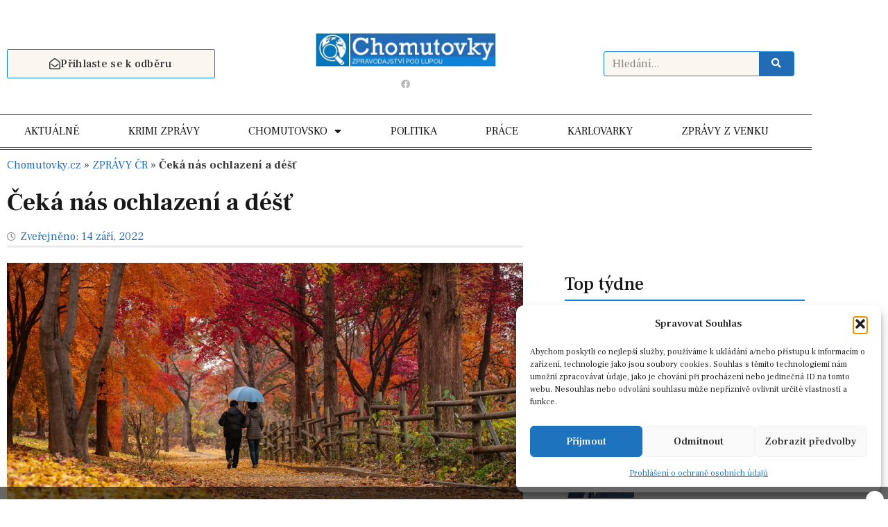

--- FILE ---
content_type: text/html; charset=UTF-8
request_url: https://www.chomutovky.cz/2022/09/14/ceka-nas-ochlazeni-a-dest/
body_size: 34845
content:
<!doctype html>
<html lang="cs">
<head>
	<meta charset="UTF-8">
	<meta name="viewport" content="width=device-width, initial-scale=1">
	<link rel="profile" href="https://gmpg.org/xfn/11">
	<meta name='robots' content='index, follow, max-image-preview:large, max-snippet:-1, max-video-preview:-1' />

	<!-- This site is optimized with the Yoast SEO Premium plugin v19.6 (Yoast SEO v26.8) - https://yoast.com/product/yoast-seo-premium-wordpress/ -->
	<title>Čeká nás ochlazení a déšť - Chomutovky.cz – zpravodajství pod lupou</title>
	<link rel="canonical" href="https://www.chomutovky.cz/2022/09/14/ceka-nas-ochlazeni-a-dest/" />
	<meta property="og:locale" content="cs_CZ" />
	<meta property="og:type" content="article" />
	<meta property="og:title" content="Čeká nás ochlazení a déšť" />
	<meta property="og:description" content="Po oteplení na začátku týdne, kdy se může teplota dostat až na 24 stupňů Celsia, se v polovině týdne ochladí. Ve středu a ve čtvrtek bude také pršet. Nejchladněji bude o víkendu, kdy by se teploty přes den neměly dostat nad 15 stupňů, uvádí Český hydrometeorologický ústav (ČHMÚ) v týdenní předpovědi. Po deštivějším nynějším týdnu bude [&hellip;]" />
	<meta property="og:url" content="https://www.chomutovky.cz/2022/09/14/ceka-nas-ochlazeni-a-dest/" />
	<meta property="og:site_name" content="Chomutovky.cz – zpravodajství pod lupou" />
	<meta property="article:published_time" content="2022-09-14T06:00:54+00:00" />
	<meta property="og:image" content="https://www.chomutovky.cz/wp-content/uploads/2022/09/couple-g8c8bc423a_1280.jpg" />
	<meta property="og:image:width" content="1280" />
	<meta property="og:image:height" content="855" />
	<meta property="og:image:type" content="image/jpeg" />
	<meta name="author" content="redakce" />
	<meta name="twitter:card" content="summary_large_image" />
	<meta name="twitter:label1" content="Napsal(a)" />
	<meta name="twitter:data1" content="redakce" />
	<meta name="twitter:label2" content="Odhadovaná doba čtení" />
	<meta name="twitter:data2" content="2 minuty" />
	<script type="application/ld+json" class="yoast-schema-graph">{"@context":"https://schema.org","@graph":[{"@type":"Article","@id":"https://www.chomutovky.cz/2022/09/14/ceka-nas-ochlazeni-a-dest/#article","isPartOf":{"@id":"https://www.chomutovky.cz/2022/09/14/ceka-nas-ochlazeni-a-dest/"},"author":{"name":"redakce","@id":"https://www.chomutovky.cz/#/schema/person/a0c8022594fbbbc0c98ef6b7379e2e05"},"headline":"Čeká nás ochlazení a déšť","datePublished":"2022-09-14T06:00:54+00:00","mainEntityOfPage":{"@id":"https://www.chomutovky.cz/2022/09/14/ceka-nas-ochlazeni-a-dest/"},"wordCount":444,"commentCount":0,"publisher":{"@id":"https://www.chomutovky.cz/#organization"},"image":{"@id":"https://www.chomutovky.cz/2022/09/14/ceka-nas-ochlazeni-a-dest/#primaryimage"},"thumbnailUrl":"https://www.chomutovky.cz/wp-content/uploads/2022/09/couple-g8c8bc423a_1280.jpg","keywords":["ochlazení","počasí","podzim"],"articleSection":["ZPRÁVY ČR"],"inLanguage":"cs","potentialAction":[{"@type":"CommentAction","name":"Comment","target":["https://www.chomutovky.cz/2022/09/14/ceka-nas-ochlazeni-a-dest/#respond"]}]},{"@type":"WebPage","@id":"https://www.chomutovky.cz/2022/09/14/ceka-nas-ochlazeni-a-dest/","url":"https://www.chomutovky.cz/2022/09/14/ceka-nas-ochlazeni-a-dest/","name":"Čeká nás ochlazení a déšť - Chomutovky.cz – zpravodajství pod lupou","isPartOf":{"@id":"https://www.chomutovky.cz/#website"},"primaryImageOfPage":{"@id":"https://www.chomutovky.cz/2022/09/14/ceka-nas-ochlazeni-a-dest/#primaryimage"},"image":{"@id":"https://www.chomutovky.cz/2022/09/14/ceka-nas-ochlazeni-a-dest/#primaryimage"},"thumbnailUrl":"https://www.chomutovky.cz/wp-content/uploads/2022/09/couple-g8c8bc423a_1280.jpg","datePublished":"2022-09-14T06:00:54+00:00","breadcrumb":{"@id":"https://www.chomutovky.cz/2022/09/14/ceka-nas-ochlazeni-a-dest/#breadcrumb"},"inLanguage":"cs","potentialAction":[{"@type":"ReadAction","target":["https://www.chomutovky.cz/2022/09/14/ceka-nas-ochlazeni-a-dest/"]}]},{"@type":"ImageObject","inLanguage":"cs","@id":"https://www.chomutovky.cz/2022/09/14/ceka-nas-ochlazeni-a-dest/#primaryimage","url":"https://www.chomutovky.cz/wp-content/uploads/2022/09/couple-g8c8bc423a_1280.jpg","contentUrl":"https://www.chomutovky.cz/wp-content/uploads/2022/09/couple-g8c8bc423a_1280.jpg","width":1280,"height":855},{"@type":"BreadcrumbList","@id":"https://www.chomutovky.cz/2022/09/14/ceka-nas-ochlazeni-a-dest/#breadcrumb","itemListElement":[{"@type":"ListItem","position":1,"name":"Chomutovky.cz","item":"https://www.chomutovky.cz/"},{"@type":"ListItem","position":2,"name":"ZPRÁVY ČR","item":"https://www.chomutovky.cz/kategorie/zpravy-cr/"},{"@type":"ListItem","position":3,"name":"Čeká nás ochlazení a déšť"}]},{"@type":"WebSite","@id":"https://www.chomutovky.cz/#website","url":"https://www.chomutovky.cz/","name":"Chomutovky.cz – zpravodajství pod lupou","description":"Zprávy z Chomutovska pod lupou, zpravodajství, sport, kultura, blog občana, politika","publisher":{"@id":"https://www.chomutovky.cz/#organization"},"potentialAction":[{"@type":"SearchAction","target":{"@type":"EntryPoint","urlTemplate":"https://www.chomutovky.cz/?s={search_term_string}"},"query-input":{"@type":"PropertyValueSpecification","valueRequired":true,"valueName":"search_term_string"}}],"inLanguage":"cs"},{"@type":"Organization","@id":"https://www.chomutovky.cz/#organization","name":"Chomutovky.cz – zpravodajství pod lupou","url":"https://www.chomutovky.cz/","logo":{"@type":"ImageObject","inLanguage":"cs","@id":"https://www.chomutovky.cz/#/schema/logo/image/","url":"https://www.chomutovky.cz/wp-content/uploads/2023/05/logo-chomutovky.jpg","contentUrl":"https://www.chomutovky.cz/wp-content/uploads/2023/05/logo-chomutovky.jpg","width":541,"height":100,"caption":"Chomutovky.cz – zpravodajství pod lupou"},"image":{"@id":"https://www.chomutovky.cz/#/schema/logo/image/"}},{"@type":"Person","@id":"https://www.chomutovky.cz/#/schema/person/a0c8022594fbbbc0c98ef6b7379e2e05","name":"redakce","image":{"@type":"ImageObject","inLanguage":"cs","@id":"https://www.chomutovky.cz/#/schema/person/image/","url":"https://secure.gravatar.com/avatar/e7b497f68d00c671198338083fae4a15de5f012e35c6698de4fe0e03cefce6f6?s=96&d=mm&r=g","contentUrl":"https://secure.gravatar.com/avatar/e7b497f68d00c671198338083fae4a15de5f012e35c6698de4fe0e03cefce6f6?s=96&d=mm&r=g","caption":"redakce"},"url":"https://www.chomutovky.cz/author/redakce/"}]}</script>
	<!-- / Yoast SEO Premium plugin. -->


<link rel='dns-prefetch' href='//ssp.seznam.cz' />
<link rel='dns-prefetch' href='//www.googletagmanager.com' />
<link rel="alternate" type="application/rss+xml" title="Chomutovky.cz – zpravodajství pod lupou &raquo; RSS zdroj" href="https://www.chomutovky.cz/feed/" />
<link rel="alternate" type="application/rss+xml" title="Chomutovky.cz – zpravodajství pod lupou &raquo; RSS komentářů" href="https://www.chomutovky.cz/comments/feed/" />
<link rel="alternate" type="application/rss+xml" title="Chomutovky.cz – zpravodajství pod lupou &raquo; RSS komentářů pro Čeká nás ochlazení a déšť" href="https://www.chomutovky.cz/2022/09/14/ceka-nas-ochlazeni-a-dest/feed/" />
<link rel="alternate" title="oEmbed (JSON)" type="application/json+oembed" href="https://www.chomutovky.cz/wp-json/oembed/1.0/embed?url=https%3A%2F%2Fwww.chomutovky.cz%2F2022%2F09%2F14%2Fceka-nas-ochlazeni-a-dest%2F" />
<link rel="alternate" title="oEmbed (XML)" type="text/xml+oembed" href="https://www.chomutovky.cz/wp-json/oembed/1.0/embed?url=https%3A%2F%2Fwww.chomutovky.cz%2F2022%2F09%2F14%2Fceka-nas-ochlazeni-a-dest%2F&#038;format=xml" />
<style id='wp-img-auto-sizes-contain-inline-css'>
img:is([sizes=auto i],[sizes^="auto," i]){contain-intrinsic-size:3000px 1500px}
/*# sourceURL=wp-img-auto-sizes-contain-inline-css */
</style>
<link rel='stylesheet' id='fluentform-elementor-widget-css' href='https://www.chomutovky.cz/wp-content/plugins/fluentform/assets/css/fluent-forms-elementor-widget.css?ver=6.1.14' media='all' />
<style id='wp-emoji-styles-inline-css'>

	img.wp-smiley, img.emoji {
		display: inline !important;
		border: none !important;
		box-shadow: none !important;
		height: 1em !important;
		width: 1em !important;
		margin: 0 0.07em !important;
		vertical-align: -0.1em !important;
		background: none !important;
		padding: 0 !important;
	}
/*# sourceURL=wp-emoji-styles-inline-css */
</style>
<link rel='stylesheet' id='wp-block-library-css' href='https://www.chomutovky.cz/wp-includes/css/dist/block-library/style.min.css?ver=6.9' media='all' />
<style id='global-styles-inline-css'>
:root{--wp--preset--aspect-ratio--square: 1;--wp--preset--aspect-ratio--4-3: 4/3;--wp--preset--aspect-ratio--3-4: 3/4;--wp--preset--aspect-ratio--3-2: 3/2;--wp--preset--aspect-ratio--2-3: 2/3;--wp--preset--aspect-ratio--16-9: 16/9;--wp--preset--aspect-ratio--9-16: 9/16;--wp--preset--color--black: #000000;--wp--preset--color--cyan-bluish-gray: #abb8c3;--wp--preset--color--white: #ffffff;--wp--preset--color--pale-pink: #f78da7;--wp--preset--color--vivid-red: #cf2e2e;--wp--preset--color--luminous-vivid-orange: #ff6900;--wp--preset--color--luminous-vivid-amber: #fcb900;--wp--preset--color--light-green-cyan: #7bdcb5;--wp--preset--color--vivid-green-cyan: #00d084;--wp--preset--color--pale-cyan-blue: #8ed1fc;--wp--preset--color--vivid-cyan-blue: #0693e3;--wp--preset--color--vivid-purple: #9b51e0;--wp--preset--gradient--vivid-cyan-blue-to-vivid-purple: linear-gradient(135deg,rgb(6,147,227) 0%,rgb(155,81,224) 100%);--wp--preset--gradient--light-green-cyan-to-vivid-green-cyan: linear-gradient(135deg,rgb(122,220,180) 0%,rgb(0,208,130) 100%);--wp--preset--gradient--luminous-vivid-amber-to-luminous-vivid-orange: linear-gradient(135deg,rgb(252,185,0) 0%,rgb(255,105,0) 100%);--wp--preset--gradient--luminous-vivid-orange-to-vivid-red: linear-gradient(135deg,rgb(255,105,0) 0%,rgb(207,46,46) 100%);--wp--preset--gradient--very-light-gray-to-cyan-bluish-gray: linear-gradient(135deg,rgb(238,238,238) 0%,rgb(169,184,195) 100%);--wp--preset--gradient--cool-to-warm-spectrum: linear-gradient(135deg,rgb(74,234,220) 0%,rgb(151,120,209) 20%,rgb(207,42,186) 40%,rgb(238,44,130) 60%,rgb(251,105,98) 80%,rgb(254,248,76) 100%);--wp--preset--gradient--blush-light-purple: linear-gradient(135deg,rgb(255,206,236) 0%,rgb(152,150,240) 100%);--wp--preset--gradient--blush-bordeaux: linear-gradient(135deg,rgb(254,205,165) 0%,rgb(254,45,45) 50%,rgb(107,0,62) 100%);--wp--preset--gradient--luminous-dusk: linear-gradient(135deg,rgb(255,203,112) 0%,rgb(199,81,192) 50%,rgb(65,88,208) 100%);--wp--preset--gradient--pale-ocean: linear-gradient(135deg,rgb(255,245,203) 0%,rgb(182,227,212) 50%,rgb(51,167,181) 100%);--wp--preset--gradient--electric-grass: linear-gradient(135deg,rgb(202,248,128) 0%,rgb(113,206,126) 100%);--wp--preset--gradient--midnight: linear-gradient(135deg,rgb(2,3,129) 0%,rgb(40,116,252) 100%);--wp--preset--font-size--small: 13px;--wp--preset--font-size--medium: 20px;--wp--preset--font-size--large: 36px;--wp--preset--font-size--x-large: 42px;--wp--preset--spacing--20: 0.44rem;--wp--preset--spacing--30: 0.67rem;--wp--preset--spacing--40: 1rem;--wp--preset--spacing--50: 1.5rem;--wp--preset--spacing--60: 2.25rem;--wp--preset--spacing--70: 3.38rem;--wp--preset--spacing--80: 5.06rem;--wp--preset--shadow--natural: 6px 6px 9px rgba(0, 0, 0, 0.2);--wp--preset--shadow--deep: 12px 12px 50px rgba(0, 0, 0, 0.4);--wp--preset--shadow--sharp: 6px 6px 0px rgba(0, 0, 0, 0.2);--wp--preset--shadow--outlined: 6px 6px 0px -3px rgb(255, 255, 255), 6px 6px rgb(0, 0, 0);--wp--preset--shadow--crisp: 6px 6px 0px rgb(0, 0, 0);}:root { --wp--style--global--content-size: 800px;--wp--style--global--wide-size: 1200px; }:where(body) { margin: 0; }.wp-site-blocks > .alignleft { float: left; margin-right: 2em; }.wp-site-blocks > .alignright { float: right; margin-left: 2em; }.wp-site-blocks > .aligncenter { justify-content: center; margin-left: auto; margin-right: auto; }:where(.wp-site-blocks) > * { margin-block-start: 24px; margin-block-end: 0; }:where(.wp-site-blocks) > :first-child { margin-block-start: 0; }:where(.wp-site-blocks) > :last-child { margin-block-end: 0; }:root { --wp--style--block-gap: 24px; }:root :where(.is-layout-flow) > :first-child{margin-block-start: 0;}:root :where(.is-layout-flow) > :last-child{margin-block-end: 0;}:root :where(.is-layout-flow) > *{margin-block-start: 24px;margin-block-end: 0;}:root :where(.is-layout-constrained) > :first-child{margin-block-start: 0;}:root :where(.is-layout-constrained) > :last-child{margin-block-end: 0;}:root :where(.is-layout-constrained) > *{margin-block-start: 24px;margin-block-end: 0;}:root :where(.is-layout-flex){gap: 24px;}:root :where(.is-layout-grid){gap: 24px;}.is-layout-flow > .alignleft{float: left;margin-inline-start: 0;margin-inline-end: 2em;}.is-layout-flow > .alignright{float: right;margin-inline-start: 2em;margin-inline-end: 0;}.is-layout-flow > .aligncenter{margin-left: auto !important;margin-right: auto !important;}.is-layout-constrained > .alignleft{float: left;margin-inline-start: 0;margin-inline-end: 2em;}.is-layout-constrained > .alignright{float: right;margin-inline-start: 2em;margin-inline-end: 0;}.is-layout-constrained > .aligncenter{margin-left: auto !important;margin-right: auto !important;}.is-layout-constrained > :where(:not(.alignleft):not(.alignright):not(.alignfull)){max-width: var(--wp--style--global--content-size);margin-left: auto !important;margin-right: auto !important;}.is-layout-constrained > .alignwide{max-width: var(--wp--style--global--wide-size);}body .is-layout-flex{display: flex;}.is-layout-flex{flex-wrap: wrap;align-items: center;}.is-layout-flex > :is(*, div){margin: 0;}body .is-layout-grid{display: grid;}.is-layout-grid > :is(*, div){margin: 0;}body{padding-top: 0px;padding-right: 0px;padding-bottom: 0px;padding-left: 0px;}a:where(:not(.wp-element-button)){text-decoration: underline;}:root :where(.wp-element-button, .wp-block-button__link){background-color: #32373c;border-width: 0;color: #fff;font-family: inherit;font-size: inherit;font-style: inherit;font-weight: inherit;letter-spacing: inherit;line-height: inherit;padding-top: calc(0.667em + 2px);padding-right: calc(1.333em + 2px);padding-bottom: calc(0.667em + 2px);padding-left: calc(1.333em + 2px);text-decoration: none;text-transform: inherit;}.has-black-color{color: var(--wp--preset--color--black) !important;}.has-cyan-bluish-gray-color{color: var(--wp--preset--color--cyan-bluish-gray) !important;}.has-white-color{color: var(--wp--preset--color--white) !important;}.has-pale-pink-color{color: var(--wp--preset--color--pale-pink) !important;}.has-vivid-red-color{color: var(--wp--preset--color--vivid-red) !important;}.has-luminous-vivid-orange-color{color: var(--wp--preset--color--luminous-vivid-orange) !important;}.has-luminous-vivid-amber-color{color: var(--wp--preset--color--luminous-vivid-amber) !important;}.has-light-green-cyan-color{color: var(--wp--preset--color--light-green-cyan) !important;}.has-vivid-green-cyan-color{color: var(--wp--preset--color--vivid-green-cyan) !important;}.has-pale-cyan-blue-color{color: var(--wp--preset--color--pale-cyan-blue) !important;}.has-vivid-cyan-blue-color{color: var(--wp--preset--color--vivid-cyan-blue) !important;}.has-vivid-purple-color{color: var(--wp--preset--color--vivid-purple) !important;}.has-black-background-color{background-color: var(--wp--preset--color--black) !important;}.has-cyan-bluish-gray-background-color{background-color: var(--wp--preset--color--cyan-bluish-gray) !important;}.has-white-background-color{background-color: var(--wp--preset--color--white) !important;}.has-pale-pink-background-color{background-color: var(--wp--preset--color--pale-pink) !important;}.has-vivid-red-background-color{background-color: var(--wp--preset--color--vivid-red) !important;}.has-luminous-vivid-orange-background-color{background-color: var(--wp--preset--color--luminous-vivid-orange) !important;}.has-luminous-vivid-amber-background-color{background-color: var(--wp--preset--color--luminous-vivid-amber) !important;}.has-light-green-cyan-background-color{background-color: var(--wp--preset--color--light-green-cyan) !important;}.has-vivid-green-cyan-background-color{background-color: var(--wp--preset--color--vivid-green-cyan) !important;}.has-pale-cyan-blue-background-color{background-color: var(--wp--preset--color--pale-cyan-blue) !important;}.has-vivid-cyan-blue-background-color{background-color: var(--wp--preset--color--vivid-cyan-blue) !important;}.has-vivid-purple-background-color{background-color: var(--wp--preset--color--vivid-purple) !important;}.has-black-border-color{border-color: var(--wp--preset--color--black) !important;}.has-cyan-bluish-gray-border-color{border-color: var(--wp--preset--color--cyan-bluish-gray) !important;}.has-white-border-color{border-color: var(--wp--preset--color--white) !important;}.has-pale-pink-border-color{border-color: var(--wp--preset--color--pale-pink) !important;}.has-vivid-red-border-color{border-color: var(--wp--preset--color--vivid-red) !important;}.has-luminous-vivid-orange-border-color{border-color: var(--wp--preset--color--luminous-vivid-orange) !important;}.has-luminous-vivid-amber-border-color{border-color: var(--wp--preset--color--luminous-vivid-amber) !important;}.has-light-green-cyan-border-color{border-color: var(--wp--preset--color--light-green-cyan) !important;}.has-vivid-green-cyan-border-color{border-color: var(--wp--preset--color--vivid-green-cyan) !important;}.has-pale-cyan-blue-border-color{border-color: var(--wp--preset--color--pale-cyan-blue) !important;}.has-vivid-cyan-blue-border-color{border-color: var(--wp--preset--color--vivid-cyan-blue) !important;}.has-vivid-purple-border-color{border-color: var(--wp--preset--color--vivid-purple) !important;}.has-vivid-cyan-blue-to-vivid-purple-gradient-background{background: var(--wp--preset--gradient--vivid-cyan-blue-to-vivid-purple) !important;}.has-light-green-cyan-to-vivid-green-cyan-gradient-background{background: var(--wp--preset--gradient--light-green-cyan-to-vivid-green-cyan) !important;}.has-luminous-vivid-amber-to-luminous-vivid-orange-gradient-background{background: var(--wp--preset--gradient--luminous-vivid-amber-to-luminous-vivid-orange) !important;}.has-luminous-vivid-orange-to-vivid-red-gradient-background{background: var(--wp--preset--gradient--luminous-vivid-orange-to-vivid-red) !important;}.has-very-light-gray-to-cyan-bluish-gray-gradient-background{background: var(--wp--preset--gradient--very-light-gray-to-cyan-bluish-gray) !important;}.has-cool-to-warm-spectrum-gradient-background{background: var(--wp--preset--gradient--cool-to-warm-spectrum) !important;}.has-blush-light-purple-gradient-background{background: var(--wp--preset--gradient--blush-light-purple) !important;}.has-blush-bordeaux-gradient-background{background: var(--wp--preset--gradient--blush-bordeaux) !important;}.has-luminous-dusk-gradient-background{background: var(--wp--preset--gradient--luminous-dusk) !important;}.has-pale-ocean-gradient-background{background: var(--wp--preset--gradient--pale-ocean) !important;}.has-electric-grass-gradient-background{background: var(--wp--preset--gradient--electric-grass) !important;}.has-midnight-gradient-background{background: var(--wp--preset--gradient--midnight) !important;}.has-small-font-size{font-size: var(--wp--preset--font-size--small) !important;}.has-medium-font-size{font-size: var(--wp--preset--font-size--medium) !important;}.has-large-font-size{font-size: var(--wp--preset--font-size--large) !important;}.has-x-large-font-size{font-size: var(--wp--preset--font-size--x-large) !important;}
:root :where(.wp-block-pullquote){font-size: 1.5em;line-height: 1.6;}
/*# sourceURL=global-styles-inline-css */
</style>
<link rel='stylesheet' id='cmplz-general-css' href='https://www.chomutovky.cz/wp-content/plugins/complianz-gdpr/assets/css/cookieblocker.min.css?ver=1765930995' media='all' />
<link rel='stylesheet' id='seznam-ads-style-css' href='https://www.chomutovky.cz/wp-content/plugins/seznam-ads/assets/css/public.min.css?ver=2.4' media='all' />
<link rel='stylesheet' id='hello-elementor-css' href='https://www.chomutovky.cz/wp-content/themes/hello-elementor/assets/css/reset.css?ver=3.4.5' media='all' />
<link rel='stylesheet' id='hello-elementor-theme-style-css' href='https://www.chomutovky.cz/wp-content/themes/hello-elementor/assets/css/theme.css?ver=3.4.5' media='all' />
<link rel='stylesheet' id='hello-elementor-header-footer-css' href='https://www.chomutovky.cz/wp-content/themes/hello-elementor/assets/css/header-footer.css?ver=3.4.5' media='all' />
<link rel='stylesheet' id='elementor-frontend-css' href='https://www.chomutovky.cz/wp-content/plugins/elementor/assets/css/frontend.min.css?ver=3.34.2' media='all' />
<link rel='stylesheet' id='elementor-post-5-css' href='https://www.chomutovky.cz/wp-content/uploads/elementor/css/post-5.css?ver=1769041623' media='all' />
<link rel='stylesheet' id='widget-image-css' href='https://www.chomutovky.cz/wp-content/plugins/elementor/assets/css/widget-image.min.css?ver=3.34.2' media='all' />
<link rel='stylesheet' id='widget-social-icons-css' href='https://www.chomutovky.cz/wp-content/plugins/elementor/assets/css/widget-social-icons.min.css?ver=3.34.2' media='all' />
<link rel='stylesheet' id='e-apple-webkit-css' href='https://www.chomutovky.cz/wp-content/plugins/elementor/assets/css/conditionals/apple-webkit.min.css?ver=3.34.2' media='all' />
<link rel='stylesheet' id='widget-search-form-css' href='https://www.chomutovky.cz/wp-content/plugins/elementor-pro/assets/css/widget-search-form.min.css?ver=3.33.2' media='all' />
<link rel='stylesheet' id='elementor-icons-shared-0-css' href='https://www.chomutovky.cz/wp-content/plugins/elementor/assets/lib/font-awesome/css/fontawesome.min.css?ver=5.15.3' media='all' />
<link rel='stylesheet' id='elementor-icons-fa-solid-css' href='https://www.chomutovky.cz/wp-content/plugins/elementor/assets/lib/font-awesome/css/solid.min.css?ver=5.15.3' media='all' />
<link rel='stylesheet' id='widget-nav-menu-css' href='https://www.chomutovky.cz/wp-content/plugins/elementor-pro/assets/css/widget-nav-menu.min.css?ver=3.33.2' media='all' />
<link rel='stylesheet' id='widget-heading-css' href='https://www.chomutovky.cz/wp-content/plugins/elementor/assets/css/widget-heading.min.css?ver=3.34.2' media='all' />
<link rel='stylesheet' id='fluent-form-styles-css' href='https://www.chomutovky.cz/wp-content/plugins/fluentform/assets/css/fluent-forms-public.css?ver=6.1.14' media='all' />
<link rel='stylesheet' id='fluentform-public-default-css' href='https://www.chomutovky.cz/wp-content/plugins/fluentform/assets/css/fluentform-public-default.css?ver=6.1.14' media='all' />
<link rel='stylesheet' id='widget-divider-css' href='https://www.chomutovky.cz/wp-content/plugins/elementor/assets/css/widget-divider.min.css?ver=3.34.2' media='all' />
<link rel='stylesheet' id='e-sticky-css' href='https://www.chomutovky.cz/wp-content/plugins/elementor-pro/assets/css/modules/sticky.min.css?ver=3.33.2' media='all' />
<link rel='stylesheet' id='e-motion-fx-css' href='https://www.chomutovky.cz/wp-content/plugins/elementor-pro/assets/css/modules/motion-fx.min.css?ver=3.33.2' media='all' />
<link rel='stylesheet' id='widget-breadcrumbs-css' href='https://www.chomutovky.cz/wp-content/plugins/elementor-pro/assets/css/widget-breadcrumbs.min.css?ver=3.33.2' media='all' />
<link rel='stylesheet' id='widget-post-info-css' href='https://www.chomutovky.cz/wp-content/plugins/elementor-pro/assets/css/widget-post-info.min.css?ver=3.33.2' media='all' />
<link rel='stylesheet' id='widget-icon-list-css' href='https://www.chomutovky.cz/wp-content/plugins/elementor/assets/css/widget-icon-list.min.css?ver=3.34.2' media='all' />
<link rel='stylesheet' id='elementor-icons-fa-regular-css' href='https://www.chomutovky.cz/wp-content/plugins/elementor/assets/lib/font-awesome/css/regular.min.css?ver=5.15.3' media='all' />
<link rel='stylesheet' id='widget-form-css' href='https://www.chomutovky.cz/wp-content/plugins/elementor-pro/assets/css/widget-form.min.css?ver=3.33.2' media='all' />
<link rel='stylesheet' id='widget-share-buttons-css' href='https://www.chomutovky.cz/wp-content/plugins/elementor-pro/assets/css/widget-share-buttons.min.css?ver=3.33.2' media='all' />
<link rel='stylesheet' id='elementor-icons-fa-brands-css' href='https://www.chomutovky.cz/wp-content/plugins/elementor/assets/lib/font-awesome/css/brands.min.css?ver=5.15.3' media='all' />
<link rel='stylesheet' id='widget-posts-css' href='https://www.chomutovky.cz/wp-content/plugins/elementor-pro/assets/css/widget-posts.min.css?ver=3.33.2' media='all' />
<link rel='stylesheet' id='elementor-icons-css' href='https://www.chomutovky.cz/wp-content/plugins/elementor/assets/lib/eicons/css/elementor-icons.min.css?ver=5.46.0' media='all' />
<link rel='stylesheet' id='elementor-post-8530-css' href='https://www.chomutovky.cz/wp-content/uploads/elementor/css/post-8530.css?ver=1769041623' media='all' />
<link rel='stylesheet' id='elementor-post-8552-css' href='https://www.chomutovky.cz/wp-content/uploads/elementor/css/post-8552.css?ver=1769041623' media='all' />
<link rel='stylesheet' id='elementor-post-8573-css' href='https://www.chomutovky.cz/wp-content/uploads/elementor/css/post-8573.css?ver=1769041624' media='all' />
<link rel='stylesheet' id='hello-elementor-child-style-css' href='https://www.chomutovky.cz/wp-content/themes/hello-elementor-child/style.css?ver=2.0.0' media='all' />
<link rel='stylesheet' id='eael-general-css' href='https://www.chomutovky.cz/wp-content/plugins/essential-addons-for-elementor-lite/assets/front-end/css/view/general.min.css?ver=6.5.8' media='all' />
<link rel='stylesheet' id='elementor-gf-frankruhllibre-css' href='https://fonts.googleapis.com/css?family=Frank+Ruhl+Libre:100,100italic,200,200italic,300,300italic,400,400italic,500,500italic,600,600italic,700,700italic,800,800italic,900,900italic&#038;display=swap&#038;subset=latin-ext' media='all' />
<link rel='stylesheet' id='elementor-gf-roboto-css' href='https://fonts.googleapis.com/css?family=Roboto:100,100italic,200,200italic,300,300italic,400,400italic,500,500italic,600,600italic,700,700italic,800,800italic,900,900italic&#038;display=swap&#038;subset=latin-ext' media='all' />
<script src="https://www.chomutovky.cz/wp-includes/js/jquery/jquery.min.js?ver=3.7.1" id="jquery-core-js"></script>
<script src="https://www.chomutovky.cz/wp-includes/js/jquery/jquery-migrate.min.js?ver=3.4.1" id="jquery-migrate-js"></script>
<script src="https://www.chomutovky.cz/wp-content/plugins/seznam-ads/assets/js/seznam-ssp.min.js?ver=2.4" id="seznam-ads-public-js"></script>
<script src="https://ssp.seznam.cz/static/js/ssp.js?ver=2.4" id="seznam-ads-sssp-js"></script>

<!-- Google tag (gtag.js) snippet added by Site Kit -->
<!-- Google Analytics snippet added by Site Kit -->
<script src="https://www.googletagmanager.com/gtag/js?id=GT-K4V47LN" id="google_gtagjs-js" async></script>
<script id="google_gtagjs-js-after">
window.dataLayer = window.dataLayer || [];function gtag(){dataLayer.push(arguments);}
gtag("set","linker",{"domains":["www.chomutovky.cz"]});
gtag("js", new Date());
gtag("set", "developer_id.dZTNiMT", true);
gtag("config", "GT-K4V47LN");
//# sourceURL=google_gtagjs-js-after
</script>
<link rel="https://api.w.org/" href="https://www.chomutovky.cz/wp-json/" /><link rel="alternate" title="JSON" type="application/json" href="https://www.chomutovky.cz/wp-json/wp/v2/posts/5549" /><link rel="EditURI" type="application/rsd+xml" title="RSD" href="https://www.chomutovky.cz/xmlrpc.php?rsd" />
<meta name="generator" content="WordPress 6.9" />
<link rel='shortlink' href='https://www.chomutovky.cz/?p=5549' />
<meta name="generator" content="Site Kit by Google 1.170.0" />			<style>.cmplz-hidden {
					display: none !important;
				}</style><!-- seznam-ads {"version":"2.4"} -->
<script>function sssp_get_breakpoint(){
        return '700';
        }</script><!-- seznam-doporucuje {"version":"1.2"} -->
<meta name="generator" content="Elementor 3.34.2; features: additional_custom_breakpoints; settings: css_print_method-external, google_font-enabled, font_display-swap">
			<style>
				.e-con.e-parent:nth-of-type(n+4):not(.e-lazyloaded):not(.e-no-lazyload),
				.e-con.e-parent:nth-of-type(n+4):not(.e-lazyloaded):not(.e-no-lazyload) * {
					background-image: none !important;
				}
				@media screen and (max-height: 1024px) {
					.e-con.e-parent:nth-of-type(n+3):not(.e-lazyloaded):not(.e-no-lazyload),
					.e-con.e-parent:nth-of-type(n+3):not(.e-lazyloaded):not(.e-no-lazyload) * {
						background-image: none !important;
					}
				}
				@media screen and (max-height: 640px) {
					.e-con.e-parent:nth-of-type(n+2):not(.e-lazyloaded):not(.e-no-lazyload),
					.e-con.e-parent:nth-of-type(n+2):not(.e-lazyloaded):not(.e-no-lazyload) * {
						background-image: none !important;
					}
				}
			</style>
			<link rel="icon" href="https://www.chomutovky.cz/wp-content/uploads/2025/12/cropped-favicon_chomutovky-32x32.png" sizes="32x32" />
<link rel="icon" href="https://www.chomutovky.cz/wp-content/uploads/2025/12/cropped-favicon_chomutovky-192x192.png" sizes="192x192" />
<link rel="apple-touch-icon" href="https://www.chomutovky.cz/wp-content/uploads/2025/12/cropped-favicon_chomutovky-180x180.png" />
<meta name="msapplication-TileImage" content="https://www.chomutovky.cz/wp-content/uploads/2025/12/cropped-favicon_chomutovky-270x270.png" />
		<style id="wp-custom-css">
			/* POPUP DESKTOP – lišta dole */
#popup-ad-bar-desktop {
  position: fixed;
  left: 0;
  right: 0;
  bottom: 0;
  padding: 0px 0;
  z-index: 999999;
  background: rgba(0,0,0,0.6);
  text-align: center;
}


/* Zavírací tlačítko */
#popup-ad-close-desktop {
  position: absolute;
  top: 6px;
  right: 6px;
  background: #ffffff;
  width: 26px;
  height: 26px;
  border-radius: 50%;
  border: none;
  cursor: pointer;
  font-size: 18px;
  font-weight: bold;
  z-index: 100000;
}

/* Reklama uvnitř */
#popup-ad-bar-desktop img,
#popup-ad-bar-desktop iframe {
  max-width: 100%;
  height: auto;
  display: block;
}
		</style>
		</head>
<body data-cmplz=1 class="wp-singular post-template-default single single-post postid-5549 single-format-standard wp-custom-logo wp-embed-responsive wp-theme-hello-elementor wp-child-theme-hello-elementor-child hello-elementor-default elementor-default elementor-kit-5 elementor-page-8573">

<div id="sssp_ad_9114_850" class="sssp-seznam-ad  sssp-seznam-ad-center sssp-seznam-ad-desktop" data-szn-ssp-ad-type="header"><div id="sssp_ad_308932_733" data-szn-ssp-ad='{"zoneId": 308932, "width": 970, "height": 210}'></div><div class="sssp-clear"></div></div>
<a class="skip-link screen-reader-text" href="#content">Přejít k obsahu</a>

		<header data-elementor-type="header" data-elementor-id="8530" class="elementor elementor-8530 elementor-location-header" data-elementor-post-type="elementor_library">
					<section data-particle_enable="false" data-particle-mobile-disabled="false" class="elementor-section elementor-top-section elementor-element elementor-element-339c4c1c elementor-section-content-middle elementor-section-boxed elementor-section-height-default elementor-section-height-default" data-id="339c4c1c" data-element_type="section" data-settings="{&quot;background_background&quot;:&quot;classic&quot;}">
						<div class="elementor-container elementor-column-gap-default">
					<div class="elementor-column elementor-col-33 elementor-top-column elementor-element elementor-element-bb0e674 elementor-hidden-phone" data-id="bb0e674" data-element_type="column">
			<div class="elementor-widget-wrap elementor-element-populated">
						<div class="elementor-element elementor-element-7c1f4e7a elementor-align-left elementor-tablet-align-left elementor-widget elementor-widget-button" data-id="7c1f4e7a" data-element_type="widget" data-widget_type="button.default">
				<div class="elementor-widget-container">
									<div class="elementor-button-wrapper">
					<a class="elementor-button elementor-button-link elementor-size-sm" href="/index.php/prihlaseni-k-odberu/">
						<span class="elementor-button-content-wrapper">
						<span class="elementor-button-icon">
				<i aria-hidden="true" class="far fa-envelope-open"></i>			</span>
									<span class="elementor-button-text">Přihlaste se k odběru</span>
					</span>
					</a>
				</div>
								</div>
				</div>
					</div>
		</div>
				<div class="elementor-column elementor-col-33 elementor-top-column elementor-element elementor-element-6087fc99" data-id="6087fc99" data-element_type="column">
			<div class="elementor-widget-wrap elementor-element-populated">
						<div class="elementor-element elementor-element-a063238 elementor-widget elementor-widget-theme-site-logo elementor-widget-image" data-id="a063238" data-element_type="widget" data-widget_type="theme-site-logo.default">
				<div class="elementor-widget-container">
											<a href="https://www.chomutovky.cz">
			<img width="541" height="100" src="https://www.chomutovky.cz/wp-content/uploads/2023/05/logo-chomutovky.jpg" class="attachment-full size-full wp-image-174" alt="" srcset="https://www.chomutovky.cz/wp-content/uploads/2023/05/logo-chomutovky.jpg 541w, https://www.chomutovky.cz/wp-content/uploads/2023/05/logo-chomutovky-300x55.jpg 300w" sizes="(max-width: 541px) 100vw, 541px" />				</a>
											</div>
				</div>
				<div class="elementor-element elementor-element-5d1c93af elementor-shape-square elementor-hidden-mobile elementor-grid-0 e-grid-align-center elementor-widget elementor-widget-social-icons" data-id="5d1c93af" data-element_type="widget" data-widget_type="social-icons.default">
				<div class="elementor-widget-container">
							<div class="elementor-social-icons-wrapper elementor-grid">
							<span class="elementor-grid-item">
					<a class="elementor-icon elementor-social-icon elementor-social-icon-facebook elementor-repeater-item-ed76e73" href="https://www.facebook.com/chomutovky.oficialni" target="_blank">
						<span class="elementor-screen-only">Facebook</span>
						<i aria-hidden="true" class="fab fa-facebook"></i>					</a>
				</span>
					</div>
						</div>
				</div>
					</div>
		</div>
				<div class="elementor-column elementor-col-33 elementor-top-column elementor-element elementor-element-2dceea75" data-id="2dceea75" data-element_type="column">
			<div class="elementor-widget-wrap elementor-element-populated">
						<div class="elementor-element elementor-element-52f8653a elementor-search-form--skin-classic elementor-search-form--button-type-icon elementor-search-form--icon-search elementor-widget elementor-widget-search-form" data-id="52f8653a" data-element_type="widget" data-settings="{&quot;skin&quot;:&quot;classic&quot;}" data-widget_type="search-form.default">
				<div class="elementor-widget-container">
							<search role="search">
			<form class="elementor-search-form" action="https://www.chomutovky.cz" method="get">
												<div class="elementor-search-form__container">
					<label class="elementor-screen-only" for="elementor-search-form-52f8653a">Search</label>

					
					<input id="elementor-search-form-52f8653a" placeholder="Hledání..." class="elementor-search-form__input" type="search" name="s" value="">
					
											<button class="elementor-search-form__submit" type="submit" aria-label="Search">
															<i aria-hidden="true" class="fas fa-search"></i>													</button>
					
									</div>
			</form>
		</search>
						</div>
				</div>
					</div>
		</div>
					</div>
		</section>
				<section data-particle_enable="false" data-particle-mobile-disabled="false" class="elementor-section elementor-top-section elementor-element elementor-element-239b90d5 elementor-section-stretched elementor-section-boxed elementor-section-height-default elementor-section-height-default" data-id="239b90d5" data-element_type="section" data-settings="{&quot;background_background&quot;:&quot;classic&quot;,&quot;stretch_section&quot;:&quot;section-stretched&quot;}">
						<div class="elementor-container elementor-column-gap-no">
					<div class="elementor-column elementor-col-100 elementor-top-column elementor-element elementor-element-32388311" data-id="32388311" data-element_type="column">
			<div class="elementor-widget-wrap elementor-element-populated">
						<section data-particle_enable="false" data-particle-mobile-disabled="false" class="elementor-section elementor-inner-section elementor-element elementor-element-65b44e6c elementor-section-full_width elementor-section-height-default elementor-section-height-default" data-id="65b44e6c" data-element_type="section">
						<div class="elementor-container elementor-column-gap-no">
					<div class="elementor-column elementor-col-50 elementor-inner-column elementor-element elementor-element-1051a69f" data-id="1051a69f" data-element_type="column">
			<div class="elementor-widget-wrap elementor-element-populated">
						<div class="elementor-element elementor-element-3eb47499 elementor-nav-menu__align-justify elementor-nav-menu--stretch elementor-widget-tablet__width-initial elementor-nav-menu--dropdown-tablet elementor-nav-menu__text-align-aside elementor-nav-menu--toggle elementor-nav-menu--burger elementor-widget elementor-widget-nav-menu" data-id="3eb47499" data-element_type="widget" data-settings="{&quot;full_width&quot;:&quot;stretch&quot;,&quot;layout&quot;:&quot;horizontal&quot;,&quot;submenu_icon&quot;:{&quot;value&quot;:&quot;&lt;i class=\&quot;fas fa-caret-down\&quot; aria-hidden=\&quot;true\&quot;&gt;&lt;\/i&gt;&quot;,&quot;library&quot;:&quot;fa-solid&quot;},&quot;toggle&quot;:&quot;burger&quot;}" data-widget_type="nav-menu.default">
				<div class="elementor-widget-container">
								<nav aria-label="Menu" class="elementor-nav-menu--main elementor-nav-menu__container elementor-nav-menu--layout-horizontal e--pointer-background e--animation-fade">
				<ul id="menu-1-3eb47499" class="elementor-nav-menu"><li class="menu-item menu-item-type-post_type menu-item-object-page menu-item-home menu-item-9335"><a href="https://www.chomutovky.cz/" class="elementor-item">AKTUÁLNĚ</a></li>
<li class="menu-item menu-item-type-taxonomy menu-item-object-category menu-item-9336"><a href="https://www.chomutovky.cz/kategorie/krimi-zpravy/" class="elementor-item">KRIMI ZPRÁVY</a></li>
<li class="menu-item menu-item-type-post_type menu-item-object-page menu-item-has-children menu-item-9788"><a href="https://www.chomutovky.cz/chomutovsko/" class="elementor-item">CHOMUTOVSKO</a>
<ul class="sub-menu elementor-nav-menu--dropdown">
	<li class="menu-item menu-item-type-taxonomy menu-item-object-category menu-item-9344"><a href="https://www.chomutovky.cz/kategorie/chomutovsko/" class="elementor-sub-item">CHOMUTOV</a></li>
	<li class="menu-item menu-item-type-taxonomy menu-item-object-category menu-item-9345"><a href="https://www.chomutovky.cz/kategorie/jirkov/" class="elementor-sub-item">JIRKOV</a></li>
	<li class="menu-item menu-item-type-taxonomy menu-item-object-category menu-item-9341"><a href="https://www.chomutovky.cz/kategorie/klasterec-nad-ohri/" class="elementor-sub-item">KLÁŠTEREC NAD OHŘÍ</a></li>
	<li class="menu-item menu-item-type-taxonomy menu-item-object-category menu-item-9340"><a href="https://www.chomutovky.cz/kategorie/kadan/" class="elementor-sub-item">KADAŇ</a></li>
	<li class="menu-item menu-item-type-taxonomy menu-item-object-category menu-item-10070"><a href="https://www.chomutovky.cz/kategorie/blog-obcana/" class="elementor-sub-item">BLOG OBČANA</a></li>
	<li class="menu-item menu-item-type-taxonomy menu-item-object-category menu-item-9342"><a href="https://www.chomutovky.cz/kategorie/rozhovory/" class="elementor-sub-item">ROZHOVORY</a></li>
	<li class="menu-item menu-item-type-taxonomy menu-item-object-category menu-item-9343"><a href="https://www.chomutovky.cz/kategorie/sport/" class="elementor-sub-item">SPORT A VOLNÝ ČAS</a></li>
	<li class="menu-item menu-item-type-taxonomy menu-item-object-category menu-item-9348"><a href="https://www.chomutovky.cz/kategorie/kultura-a-historie/" class="elementor-sub-item">KULTURA A HISTORIE</a></li>
	<li class="menu-item menu-item-type-taxonomy menu-item-object-category menu-item-9781"><a href="https://www.chomutovky.cz/kategorie/ustecky-kraj/" class="elementor-sub-item">ÚSTECKÝ KRAJ</a></li>
</ul>
</li>
<li class="menu-item menu-item-type-taxonomy menu-item-object-category menu-item-9648"><a href="https://www.chomutovky.cz/kategorie/kauzy/" class="elementor-item">POLITIKA</a></li>
<li class="menu-item menu-item-type-taxonomy menu-item-object-category menu-item-9649"><a href="https://www.chomutovky.cz/kategorie/prace/" class="elementor-item">PRÁCE</a></li>
<li class="menu-item menu-item-type-custom menu-item-object-custom menu-item-9350"><a href="https://karlovarky.cz/" class="elementor-item">KARLOVARKY</a></li>
<li class="menu-item menu-item-type-taxonomy menu-item-object-category menu-item-9651"><a href="https://www.chomutovky.cz/kategorie/zrpavy-z-venku/" class="elementor-item">ZPRÁVY Z VENKU</a></li>
</ul>			</nav>
					<div class="elementor-menu-toggle" role="button" tabindex="0" aria-label="Menu Toggle" aria-expanded="false">
			<i aria-hidden="true" role="presentation" class="elementor-menu-toggle__icon--open eicon-menu-bar"></i><i aria-hidden="true" role="presentation" class="elementor-menu-toggle__icon--close eicon-close"></i>		</div>
					<nav class="elementor-nav-menu--dropdown elementor-nav-menu__container" aria-hidden="true">
				<ul id="menu-2-3eb47499" class="elementor-nav-menu"><li class="menu-item menu-item-type-post_type menu-item-object-page menu-item-home menu-item-9335"><a href="https://www.chomutovky.cz/" class="elementor-item" tabindex="-1">AKTUÁLNĚ</a></li>
<li class="menu-item menu-item-type-taxonomy menu-item-object-category menu-item-9336"><a href="https://www.chomutovky.cz/kategorie/krimi-zpravy/" class="elementor-item" tabindex="-1">KRIMI ZPRÁVY</a></li>
<li class="menu-item menu-item-type-post_type menu-item-object-page menu-item-has-children menu-item-9788"><a href="https://www.chomutovky.cz/chomutovsko/" class="elementor-item" tabindex="-1">CHOMUTOVSKO</a>
<ul class="sub-menu elementor-nav-menu--dropdown">
	<li class="menu-item menu-item-type-taxonomy menu-item-object-category menu-item-9344"><a href="https://www.chomutovky.cz/kategorie/chomutovsko/" class="elementor-sub-item" tabindex="-1">CHOMUTOV</a></li>
	<li class="menu-item menu-item-type-taxonomy menu-item-object-category menu-item-9345"><a href="https://www.chomutovky.cz/kategorie/jirkov/" class="elementor-sub-item" tabindex="-1">JIRKOV</a></li>
	<li class="menu-item menu-item-type-taxonomy menu-item-object-category menu-item-9341"><a href="https://www.chomutovky.cz/kategorie/klasterec-nad-ohri/" class="elementor-sub-item" tabindex="-1">KLÁŠTEREC NAD OHŘÍ</a></li>
	<li class="menu-item menu-item-type-taxonomy menu-item-object-category menu-item-9340"><a href="https://www.chomutovky.cz/kategorie/kadan/" class="elementor-sub-item" tabindex="-1">KADAŇ</a></li>
	<li class="menu-item menu-item-type-taxonomy menu-item-object-category menu-item-10070"><a href="https://www.chomutovky.cz/kategorie/blog-obcana/" class="elementor-sub-item" tabindex="-1">BLOG OBČANA</a></li>
	<li class="menu-item menu-item-type-taxonomy menu-item-object-category menu-item-9342"><a href="https://www.chomutovky.cz/kategorie/rozhovory/" class="elementor-sub-item" tabindex="-1">ROZHOVORY</a></li>
	<li class="menu-item menu-item-type-taxonomy menu-item-object-category menu-item-9343"><a href="https://www.chomutovky.cz/kategorie/sport/" class="elementor-sub-item" tabindex="-1">SPORT A VOLNÝ ČAS</a></li>
	<li class="menu-item menu-item-type-taxonomy menu-item-object-category menu-item-9348"><a href="https://www.chomutovky.cz/kategorie/kultura-a-historie/" class="elementor-sub-item" tabindex="-1">KULTURA A HISTORIE</a></li>
	<li class="menu-item menu-item-type-taxonomy menu-item-object-category menu-item-9781"><a href="https://www.chomutovky.cz/kategorie/ustecky-kraj/" class="elementor-sub-item" tabindex="-1">ÚSTECKÝ KRAJ</a></li>
</ul>
</li>
<li class="menu-item menu-item-type-taxonomy menu-item-object-category menu-item-9648"><a href="https://www.chomutovky.cz/kategorie/kauzy/" class="elementor-item" tabindex="-1">POLITIKA</a></li>
<li class="menu-item menu-item-type-taxonomy menu-item-object-category menu-item-9649"><a href="https://www.chomutovky.cz/kategorie/prace/" class="elementor-item" tabindex="-1">PRÁCE</a></li>
<li class="menu-item menu-item-type-custom menu-item-object-custom menu-item-9350"><a href="https://karlovarky.cz/" class="elementor-item" tabindex="-1">KARLOVARKY</a></li>
<li class="menu-item menu-item-type-taxonomy menu-item-object-category menu-item-9651"><a href="https://www.chomutovky.cz/kategorie/zrpavy-z-venku/" class="elementor-item" tabindex="-1">ZPRÁVY Z VENKU</a></li>
</ul>			</nav>
						</div>
				</div>
					</div>
		</div>
				<div class="elementor-column elementor-col-50 elementor-inner-column elementor-element elementor-element-6c51682 elementor-hidden-desktop" data-id="6c51682" data-element_type="column">
			<div class="elementor-widget-wrap elementor-element-populated">
						<div class="elementor-element elementor-element-2e79215a elementor-nav-menu__align-justify elementor-nav-menu--dropdown-none elementor-widget__width-initial elementor-widget-tablet__width-initial elementor-widget-mobile__width-inherit elementor-widget elementor-widget-nav-menu" data-id="2e79215a" data-element_type="widget" data-settings="{&quot;layout&quot;:&quot;horizontal&quot;,&quot;submenu_icon&quot;:{&quot;value&quot;:&quot;&lt;i class=\&quot;fas fa-caret-down\&quot; aria-hidden=\&quot;true\&quot;&gt;&lt;\/i&gt;&quot;,&quot;library&quot;:&quot;fa-solid&quot;}}" data-widget_type="nav-menu.default">
				<div class="elementor-widget-container">
								<nav aria-label="Menu" class="elementor-nav-menu--main elementor-nav-menu__container elementor-nav-menu--layout-horizontal e--pointer-background e--animation-fade">
				<ul id="menu-1-2e79215a" class="elementor-nav-menu"><li class="menu-item menu-item-type-taxonomy menu-item-object-category menu-item-9761"><a href="https://www.chomutovky.cz/kategorie/krimi-zpravy/" class="elementor-item">KRIMI ZPRÁVY</a></li>
<li class="menu-item menu-item-type-post_type menu-item-object-page menu-item-9782"><a href="https://www.chomutovky.cz/chomutovsko/" class="elementor-item">CHOMUTOVSKO</a></li>
<li class="menu-item menu-item-type-taxonomy menu-item-object-category menu-item-9784"><a href="https://www.chomutovky.cz/kategorie/kauzy/" class="elementor-item">POLITIKA</a></li>
<li class="menu-item menu-item-type-taxonomy menu-item-object-category menu-item-9785"><a href="https://www.chomutovky.cz/kategorie/prace/" class="elementor-item">PRÁCE</a></li>
<li class="menu-item menu-item-type-custom menu-item-object-custom menu-item-9988"><a href="https://www.karlovarky.cz" class="elementor-item">KARLOVARKY</a></li>
<li class="menu-item menu-item-type-taxonomy menu-item-object-category menu-item-9787"><a href="https://www.chomutovky.cz/kategorie/zrpavy-z-venku/" class="elementor-item">ZRPÁVY Z VENKU</a></li>
</ul>			</nav>
						<nav class="elementor-nav-menu--dropdown elementor-nav-menu__container" aria-hidden="true">
				<ul id="menu-2-2e79215a" class="elementor-nav-menu"><li class="menu-item menu-item-type-taxonomy menu-item-object-category menu-item-9761"><a href="https://www.chomutovky.cz/kategorie/krimi-zpravy/" class="elementor-item" tabindex="-1">KRIMI ZPRÁVY</a></li>
<li class="menu-item menu-item-type-post_type menu-item-object-page menu-item-9782"><a href="https://www.chomutovky.cz/chomutovsko/" class="elementor-item" tabindex="-1">CHOMUTOVSKO</a></li>
<li class="menu-item menu-item-type-taxonomy menu-item-object-category menu-item-9784"><a href="https://www.chomutovky.cz/kategorie/kauzy/" class="elementor-item" tabindex="-1">POLITIKA</a></li>
<li class="menu-item menu-item-type-taxonomy menu-item-object-category menu-item-9785"><a href="https://www.chomutovky.cz/kategorie/prace/" class="elementor-item" tabindex="-1">PRÁCE</a></li>
<li class="menu-item menu-item-type-custom menu-item-object-custom menu-item-9988"><a href="https://www.karlovarky.cz" class="elementor-item" tabindex="-1">KARLOVARKY</a></li>
<li class="menu-item menu-item-type-taxonomy menu-item-object-category menu-item-9787"><a href="https://www.chomutovky.cz/kategorie/zrpavy-z-venku/" class="elementor-item" tabindex="-1">ZRPÁVY Z VENKU</a></li>
</ul>			</nav>
						</div>
				</div>
					</div>
		</div>
					</div>
		</section>
					</div>
		</div>
					</div>
		</section>
				</header>
				<div data-elementor-type="single-post" data-elementor-id="8573" class="elementor elementor-8573 elementor-location-single post-5549 post type-post status-publish format-standard has-post-thumbnail hentry category-zpravy-cr tag-ochlazeni tag-pocasi tag-podzim" data-elementor-post-type="elementor_library">
					<section data-particle_enable="false" data-particle-mobile-disabled="false" class="elementor-section elementor-top-section elementor-element elementor-element-f14c64f elementor-section-boxed elementor-section-height-default elementor-section-height-default" data-id="f14c64f" data-element_type="section" data-settings="{&quot;background_background&quot;:&quot;classic&quot;}">
						<div class="elementor-container elementor-column-gap-default">
					<div class="elementor-column elementor-col-100 elementor-top-column elementor-element elementor-element-d82c7e3" data-id="d82c7e3" data-element_type="column">
			<div class="elementor-widget-wrap elementor-element-populated">
						<div class="elementor-element elementor-element-020d0e5 elementor-widget elementor-widget-breadcrumbs" data-id="020d0e5" data-element_type="widget" data-widget_type="breadcrumbs.default">
				<div class="elementor-widget-container">
					<nav id="breadcrumbs"><span><span><a href="https://www.chomutovky.cz/">Chomutovky.cz</a></span> » <span><a href="https://www.chomutovky.cz/kategorie/zpravy-cr/">ZPRÁVY ČR</a></span> » <span class="breadcrumb_last" aria-current="page"><strong>Čeká nás ochlazení a déšť</strong></span></span></nav>				</div>
				</div>
					</div>
		</div>
					</div>
		</section>
				<section data-particle_enable="false" data-particle-mobile-disabled="false" class="elementor-section elementor-top-section elementor-element elementor-element-2eb18d14 elementor-section-boxed elementor-section-height-default elementor-section-height-default" data-id="2eb18d14" data-element_type="section">
						<div class="elementor-container elementor-column-gap-default">
					<div class="elementor-column elementor-col-50 elementor-top-column elementor-element elementor-element-c7b5e52" data-id="c7b5e52" data-element_type="column">
			<div class="elementor-widget-wrap elementor-element-populated">
						<div class="elementor-element elementor-element-6154d5ef elementor-widget elementor-widget-theme-post-title elementor-page-title elementor-widget-heading" data-id="6154d5ef" data-element_type="widget" data-widget_type="theme-post-title.default">
				<div class="elementor-widget-container">
					<h1 class="elementor-heading-title elementor-size-default">Čeká nás ochlazení a déšť</h1>				</div>
				</div>
				<div class="elementor-element elementor-element-e59d287 elementor-align-left elementor-widget elementor-widget-post-info" data-id="e59d287" data-element_type="widget" data-widget_type="post-info.default">
				<div class="elementor-widget-container">
							<ul class="elementor-icon-list-items elementor-post-info">
								<li class="elementor-icon-list-item elementor-repeater-item-a6a1bfb" itemprop="datePublished">
						<a href="https://www.chomutovky.cz/2022/09/14/">
											<span class="elementor-icon-list-icon">
								<i aria-hidden="true" class="far fa-clock"></i>							</span>
									<span class="elementor-icon-list-text elementor-post-info__item elementor-post-info__item--type-date">
							<span class="elementor-post-info__item-prefix">Zveřejněno:</span>
										<time>14 září, 2022</time>					</span>
									</a>
				</li>
				</ul>
						</div>
				</div>
				<div class="elementor-element elementor-element-5ab50cd1 elementor-widget-divider--view-line elementor-widget elementor-widget-divider" data-id="5ab50cd1" data-element_type="widget" data-widget_type="divider.default">
				<div class="elementor-widget-container">
							<div class="elementor-divider">
			<span class="elementor-divider-separator">
						</span>
		</div>
						</div>
				</div>
				<div class="elementor-element elementor-element-750fd566 elementor-widget elementor-widget-theme-post-featured-image elementor-widget-image" data-id="750fd566" data-element_type="widget" data-widget_type="theme-post-featured-image.default">
				<div class="elementor-widget-container">
												<figure class="wp-caption">
										<img width="800" height="534" src="https://www.chomutovky.cz/wp-content/uploads/2022/09/couple-g8c8bc423a_1280-1024x684.jpg" class="attachment-large size-large wp-image-5550" alt="" srcset="https://www.chomutovky.cz/wp-content/uploads/2022/09/couple-g8c8bc423a_1280-1024x684.jpg 1024w, https://www.chomutovky.cz/wp-content/uploads/2022/09/couple-g8c8bc423a_1280-300x200.jpg 300w, https://www.chomutovky.cz/wp-content/uploads/2022/09/couple-g8c8bc423a_1280-768x513.jpg 768w, https://www.chomutovky.cz/wp-content/uploads/2022/09/couple-g8c8bc423a_1280.jpg 1280w" sizes="(max-width: 800px) 100vw, 800px" />											<figcaption class="widget-image-caption wp-caption-text"></figcaption>
										</figure>
									</div>
				</div>
				<div class="elementor-element elementor-element-4bf17111 elementor-align-left elementor-widget elementor-widget-post-info" data-id="4bf17111" data-element_type="widget" data-widget_type="post-info.default">
				<div class="elementor-widget-container">
							<ul class="elementor-inline-items elementor-icon-list-items elementor-post-info">
								<li class="elementor-icon-list-item elementor-repeater-item-96ef019 elementor-inline-item" itemprop="author">
						<a href="https://www.chomutovky.cz/author/redakce/">
											<span class="elementor-icon-list-icon">
								<i aria-hidden="true" class="far fa-user"></i>							</span>
									<span class="elementor-icon-list-text elementor-post-info__item elementor-post-info__item--type-author">
							<span class="elementor-post-info__item-prefix">Autor:</span>
										redakce					</span>
									</a>
				</li>
				</ul>
						</div>
				</div>
				<div class="elementor-element elementor-element-45fef045 elementor-widget elementor-widget-theme-post-content" data-id="45fef045" data-element_type="widget" data-widget_type="theme-post-content.default">
				<div class="elementor-widget-container">
					<p><strong>Po oteplení na začátku týdne, kdy se může teplota dostat až na 24 stupňů Celsia, se v polovině týdne ochladí. Ve středu a ve čtvrtek bude také pršet. Nejchladněji bude o víkendu, kdy by se teploty přes den neměly dostat nad 15 stupňů, uvádí Český hydrometeorologický ústav (ČHMÚ) v týdenní <a href="https://www.chmi.cz/predpovedi/predpovedi-pocasi/ceska-republika/tydenni-predpoved">předpovědi</a>. Po deštivějším nynějším týdnu bude po polovině září srážek spíše ubývat, vyplývá z měsíčního <a href="https://www.chmi.cz/predpovedi/predpovedi-pocasi/ceska-republika/dlouhodoby-vyhled-pocasi">výhledu</a> ČHMÚ. V týdenním průměru nejvyšších teplot se ochladí až počátkem října. </strong></p>
<p><span data-contrast="auto">Přes střední Evropu začne postupovat od západu mělká brázda nízkého tlaku vzduchu a s ní související studená fronta se bude vlnit, uvedl ČHMÚ. Ke konci týdne bude do ČR za studenou frontou proudit studený a vlhký vzduch od severozápadu až severu.</span><span data-ccp-props="{&quot;201341983&quot;:0,&quot;335559739&quot;:0,&quot;335559740&quot;:240}"> </span></p>
<p><span data-contrast="auto">Nejvyšší denní teploty dnes vystoupaly na 17 až 21 stupňů Celsia, na severovýchodě ČR bylo chladněji. Tepleji až 24 stupňů bude v úterý, obloha by měla být oblačná až polojasná.</span><span data-ccp-props="{&quot;201341983&quot;:0,&quot;335559739&quot;:0,&quot;335559740&quot;:240}"> </span></p>
<p><span data-contrast="auto">Ve středu se ráz počasí změní. Převážně zatažené nebe postupně přinese na většinu území ČR déšť. Oblačný a deštivý bude také čtvrtek, kdy by ale mělo srážek už postupně ubývat. Teploty se mají ve středu dostat maximálně ke 21 stupňům Celsia, ve čtvrtek ke 20 a na jihovýchodě ke 22 stupňům.</span><span data-ccp-props="{&quot;201341983&quot;:0,&quot;335559739&quot;:0,&quot;335559740&quot;:240}"> </span></p>
<p><span data-contrast="auto">Pátek meteorologové očekávají převážně oblačný, místy s přeháňkami. Teploty mají zůstat pod 20 stupni Celsia. Na přeháňky nebo déšť by se lidé měli připravit i během víkendu, denní maxima zřejmě nepřesáhnou 15 stupňů Celsia.</span><span data-ccp-props="{&quot;201341983&quot;:0,&quot;335559739&quot;:0,&quot;335559740&quot;:240}"> </span><div class="post-sda"><div id="sssp_ad_9570_580" class="sssp-seznam-ad  sssp-seznam-ad-center sssp-seznam-ad-mobile" data-szn-ssp-ad-type="other"><div id="sssp_ad_310417_128" data-szn-ssp-ad='{"zoneId": 310417, "width": 300, "height": 300}'></div><div class="sssp-clear"></div></div><div id="sssp_ad_9568_8" class="sssp-seznam-ad  sssp-seznam-ad-center sssp-seznam-ad-desktop" data-szn-ssp-ad-type="other"><div id="sssp_ad_310416_300" data-szn-ssp-ad='{"zoneId": 310416, "width": 728, "height": 90}'></div><div class="sssp-clear"></div></div></div></p>
<p><span data-contrast="auto">Srážkově by měl být nynější týden nadprůměrný, příští průměrný a dva týdny koncem září a počátkem října průměrné až podprůměrné, uvedl ČHMÚ v měsíčním výhledu počasí. &#8222;Týdenní průměry nejvyšších denních teplot předpokládáme v prvních třech týdnech předpovědi kolem 18 stupňů Celsia, ve čtvrtém týdnu (3. října až 9. října) kolem 16 stupňů,&#8220; doplnil.</span><span data-ccp-props="{&quot;201341983&quot;:0,&quot;335559739&quot;:0,&quot;335559740&quot;:240}"> </span></p>
<p><span data-contrast="auto">Průměrná teplota ve čtyřech týdnech ode dneška do 9. října stanovená na základě měření mezi roky 1991 a 2020 je 12,5 stupně Celsia. Srážek v tomto období spadne průměrně 51 milimetrů.</span><span data-ccp-props="{&quot;201341983&quot;:0,&quot;335559739&quot;:0,&quot;335559740&quot;:240}"> </span></p>
<p>&nbsp;</p>
<p><em>Zdroj: ČTK / foto: Pixabay</em><div class="post-sda"><div id="sssp_ad_9570_550" class="sssp-seznam-ad  sssp-seznam-ad-center sssp-seznam-ad-mobile" data-szn-ssp-ad-type="other"><div id="sssp_ad_310417_603" data-szn-ssp-ad='{"zoneId": 310417, "width": 300, "height": 300}'></div><div class="sssp-clear"></div></div><div id="sssp_ad_9568_157" class="sssp-seznam-ad  sssp-seznam-ad-center sssp-seznam-ad-desktop" data-szn-ssp-ad-type="other"><div id="sssp_ad_310416_243" data-szn-ssp-ad='{"zoneId": 310416, "width": 728, "height": 90}'></div><div class="sssp-clear"></div></div></div></p>
<div id="sssp-content-end"></div>
				</div>
				</div>
				<div class="elementor-element elementor-element-2ff27362 elementor-align-left elementor-widget elementor-widget-post-info" data-id="2ff27362" data-element_type="widget" data-widget_type="post-info.default">
				<div class="elementor-widget-container">
							<ul class="elementor-inline-items elementor-icon-list-items elementor-post-info">
								<li class="elementor-icon-list-item elementor-repeater-item-16714ec elementor-inline-item" itemprop="about">
										<span class="elementor-icon-list-icon">
								<i aria-hidden="true" class="far fa-clone"></i>							</span>
									<span class="elementor-icon-list-text elementor-post-info__item elementor-post-info__item--type-terms">
							<span class="elementor-post-info__item-prefix">Související: </span>
										<span class="elementor-post-info__terms-list">
				<a href="https://www.chomutovky.cz/kategorie/zpravy-cr/" class="elementor-post-info__terms-list-item">ZPRÁVY ČR</a>				</span>
					</span>
								</li>
				</ul>
						</div>
				</div>
				<div class="elementor-element elementor-element-e64f39a elementor-hidden-desktop elementor-hidden-tablet elementor-widget elementor-widget-heading" data-id="e64f39a" data-element_type="widget" data-widget_type="heading.default">
				<div class="elementor-widget-container">
					<p class="elementor-heading-title elementor-size-default">Nikdy nezmeškejte žádnou důležitou zprávu.</p>				</div>
				</div>
				<div class="elementor-element elementor-element-0a7179e elementor-hidden-desktop elementor-hidden-tablet elementor-button-align-stretch elementor-widget elementor-widget-form" data-id="0a7179e" data-element_type="widget" data-settings="{&quot;step_next_label&quot;:&quot;Next&quot;,&quot;step_previous_label&quot;:&quot;Previous&quot;,&quot;button_width&quot;:&quot;100&quot;,&quot;step_type&quot;:&quot;number_text&quot;,&quot;step_icon_shape&quot;:&quot;circle&quot;}" data-widget_type="form.default">
				<div class="elementor-widget-container">
							<form class="elementor-form" method="post" name="Odběr novinek" aria-label="Odběr novinek">
			<input type="hidden" name="post_id" value="8573"/>
			<input type="hidden" name="form_id" value="0a7179e"/>
			<input type="hidden" name="referer_title" value="Bezpečnostní expert David Sekera: Chřibská ukazuje selhání prevence i riziko nelegálních zbraní. Tragédie mohla být ještě horší - Chomutovky.cz – zpravodajství pod lupou" />

							<input type="hidden" name="queried_id" value="20466"/>
			
			<div class="elementor-form-fields-wrapper elementor-labels-">
								<div class="elementor-field-type-email elementor-field-group elementor-column elementor-field-group-email elementor-col-100 elementor-field-required">
												<label for="form-field-email" class="elementor-field-label elementor-screen-only">
								E-mail							</label>
														<input size="1" type="email" name="form_fields[email]" id="form-field-email" class="elementor-field elementor-size-md  elementor-field-textual" placeholder="E-mailová adresa..." required="required">
											</div>
								<div class="elementor-field-group elementor-column elementor-field-type-submit elementor-col-100 e-form__buttons">
					<button class="elementor-button elementor-size-sm" type="submit">
						<span class="elementor-button-content-wrapper">
															<span class="elementor-button-icon">
									<i aria-hidden="true" class="far fa-envelope-open"></i>																	</span>
																						<span class="elementor-button-text">Přihlásit se k odběru</span>
													</span>
					</button>
				</div>
			</div>
		</form>
						</div>
				</div>
				<div class="elementor-element elementor-element-62b8677e elementor-widget-divider--view-line elementor-widget elementor-widget-divider" data-id="62b8677e" data-element_type="widget" data-widget_type="divider.default">
				<div class="elementor-widget-container">
							<div class="elementor-divider">
			<span class="elementor-divider-separator">
						</span>
		</div>
						</div>
				</div>
				<section data-particle_enable="false" data-particle-mobile-disabled="false" class="elementor-section elementor-inner-section elementor-element elementor-element-7364aaa elementor-hidden-mobile elementor-section-boxed elementor-section-height-default elementor-section-height-default" data-id="7364aaa" data-element_type="section">
						<div class="elementor-container elementor-column-gap-default">
					<div class="elementor-column elementor-col-50 elementor-inner-column elementor-element elementor-element-03cd026" data-id="03cd026" data-element_type="column">
			<div class="elementor-widget-wrap elementor-element-populated">
						<div class="elementor-element elementor-element-9836eb3 elementor-widget elementor-widget-text-editor" data-id="9836eb3" data-element_type="widget" data-widget_type="text-editor.default">
				<div class="elementor-widget-container">
									<p>Sdílejte <span class="g_e5">článek:</span></p>								</div>
				</div>
					</div>
		</div>
				<div class="elementor-column elementor-col-50 elementor-inner-column elementor-element elementor-element-c104bfe" data-id="c104bfe" data-element_type="column">
			<div class="elementor-widget-wrap elementor-element-populated">
						<div class="elementor-element elementor-element-45bdbfd7 elementor-grid-mobile-0 elementor-share-buttons--view-icon-text elementor-share-buttons--skin-gradient elementor-share-buttons--shape-square elementor-grid-0 elementor-share-buttons--color-official elementor-widget elementor-widget-share-buttons" data-id="45bdbfd7" data-element_type="widget" data-widget_type="share-buttons.default">
				<div class="elementor-widget-container">
							<div class="elementor-grid" role="list">
								<div class="elementor-grid-item" role="listitem">
						<div class="elementor-share-btn elementor-share-btn_facebook" role="button" tabindex="0" aria-label="Share on facebook">
															<span class="elementor-share-btn__icon">
								<i class="fab fa-facebook" aria-hidden="true"></i>							</span>
																						<div class="elementor-share-btn__text">
																			<span class="elementor-share-btn__title">
										Facebook									</span>
																	</div>
													</div>
					</div>
									<div class="elementor-grid-item" role="listitem">
						<div class="elementor-share-btn elementor-share-btn_twitter" role="button" tabindex="0" aria-label="Share on twitter">
															<span class="elementor-share-btn__icon">
								<i class="fab fa-twitter" aria-hidden="true"></i>							</span>
																						<div class="elementor-share-btn__text">
																			<span class="elementor-share-btn__title">
										Twitter									</span>
																	</div>
													</div>
					</div>
									<div class="elementor-grid-item" role="listitem">
						<div class="elementor-share-btn elementor-share-btn_linkedin" role="button" tabindex="0" aria-label="Share on linkedin">
															<span class="elementor-share-btn__icon">
								<i class="fab fa-linkedin" aria-hidden="true"></i>							</span>
																						<div class="elementor-share-btn__text">
																			<span class="elementor-share-btn__title">
										LinkedIn									</span>
																	</div>
													</div>
					</div>
									<div class="elementor-grid-item" role="listitem">
						<div class="elementor-share-btn elementor-share-btn_email" role="button" tabindex="0" aria-label="Share on email">
															<span class="elementor-share-btn__icon">
								<i class="fas fa-envelope" aria-hidden="true"></i>							</span>
																						<div class="elementor-share-btn__text">
																			<span class="elementor-share-btn__title">
										Email									</span>
																	</div>
													</div>
					</div>
									<div class="elementor-grid-item" role="listitem">
						<div class="elementor-share-btn elementor-share-btn_whatsapp" role="button" tabindex="0" aria-label="Share on whatsapp">
															<span class="elementor-share-btn__icon">
								<i class="fab fa-whatsapp" aria-hidden="true"></i>							</span>
																						<div class="elementor-share-btn__text">
																			<span class="elementor-share-btn__title">
										WhatsApp									</span>
																	</div>
													</div>
					</div>
						</div>
						</div>
				</div>
					</div>
		</div>
					</div>
		</section>
				<section data-particle_enable="false" data-particle-mobile-disabled="false" class="elementor-section elementor-inner-section elementor-element elementor-element-ae7401f elementor-hidden-desktop elementor-hidden-tablet elementor-section-boxed elementor-section-height-default elementor-section-height-default" data-id="ae7401f" data-element_type="section">
						<div class="elementor-container elementor-column-gap-default">
					<div class="elementor-column elementor-col-50 elementor-inner-column elementor-element elementor-element-4eb87a7" data-id="4eb87a7" data-element_type="column">
			<div class="elementor-widget-wrap elementor-element-populated">
						<div class="elementor-element elementor-element-6361890 elementor-widget elementor-widget-text-editor" data-id="6361890" data-element_type="widget" data-widget_type="text-editor.default">
				<div class="elementor-widget-container">
									<p>Sdílejte <span class="g_e5">článek:</span></p>								</div>
				</div>
					</div>
		</div>
				<div class="elementor-column elementor-col-50 elementor-inner-column elementor-element elementor-element-7d72be7" data-id="7d72be7" data-element_type="column">
			<div class="elementor-widget-wrap elementor-element-populated">
						<div class="elementor-element elementor-element-ee82c91 elementor-grid-mobile-0 elementor-share-buttons--view-icon-text elementor-share-buttons--skin-gradient elementor-share-buttons--shape-square elementor-grid-0 elementor-share-buttons--color-official elementor-widget elementor-widget-share-buttons" data-id="ee82c91" data-element_type="widget" data-widget_type="share-buttons.default">
				<div class="elementor-widget-container">
							<div class="elementor-grid" role="list">
								<div class="elementor-grid-item" role="listitem">
						<div class="elementor-share-btn elementor-share-btn_facebook" role="button" tabindex="0" aria-label="Share on facebook">
															<span class="elementor-share-btn__icon">
								<i class="fab fa-facebook" aria-hidden="true"></i>							</span>
																						<div class="elementor-share-btn__text">
																			<span class="elementor-share-btn__title">
										Facebook									</span>
																	</div>
													</div>
					</div>
									<div class="elementor-grid-item" role="listitem">
						<div class="elementor-share-btn elementor-share-btn_twitter" role="button" tabindex="0" aria-label="Share on twitter">
															<span class="elementor-share-btn__icon">
								<i class="fab fa-twitter" aria-hidden="true"></i>							</span>
																						<div class="elementor-share-btn__text">
																			<span class="elementor-share-btn__title">
										Twitter									</span>
																	</div>
													</div>
					</div>
									<div class="elementor-grid-item" role="listitem">
						<div class="elementor-share-btn elementor-share-btn_linkedin" role="button" tabindex="0" aria-label="Share on linkedin">
															<span class="elementor-share-btn__icon">
								<i class="fab fa-linkedin" aria-hidden="true"></i>							</span>
																						<div class="elementor-share-btn__text">
																			<span class="elementor-share-btn__title">
										LinkedIn									</span>
																	</div>
													</div>
					</div>
									<div class="elementor-grid-item" role="listitem">
						<div class="elementor-share-btn elementor-share-btn_whatsapp" role="button" tabindex="0" aria-label="Share on whatsapp">
															<span class="elementor-share-btn__icon">
								<i class="fab fa-whatsapp" aria-hidden="true"></i>							</span>
																						<div class="elementor-share-btn__text">
																			<span class="elementor-share-btn__title">
										WhatsApp									</span>
																	</div>
													</div>
					</div>
									<div class="elementor-grid-item" role="listitem">
						<div class="elementor-share-btn elementor-share-btn_pinterest" role="button" tabindex="0" aria-label="Share on pinterest">
															<span class="elementor-share-btn__icon">
								<i class="fab fa-pinterest" aria-hidden="true"></i>							</span>
																						<div class="elementor-share-btn__text">
																			<span class="elementor-share-btn__title">
										Pinterest									</span>
																	</div>
													</div>
					</div>
									<div class="elementor-grid-item" role="listitem">
						<div class="elementor-share-btn elementor-share-btn_email" role="button" tabindex="0" aria-label="Share on email">
															<span class="elementor-share-btn__icon">
								<i class="fas fa-envelope" aria-hidden="true"></i>							</span>
																						<div class="elementor-share-btn__text">
																			<span class="elementor-share-btn__title">
										Email									</span>
																	</div>
													</div>
					</div>
						</div>
						</div>
				</div>
					</div>
		</div>
					</div>
		</section>
				<section data-particle_enable="false" data-particle-mobile-disabled="false" class="elementor-section elementor-inner-section elementor-element elementor-element-aee560c elementor-section-boxed elementor-section-height-default elementor-section-height-default" data-id="aee560c" data-element_type="section" data-settings="{&quot;background_background&quot;:&quot;classic&quot;}">
						<div class="elementor-container elementor-column-gap-default">
					<div class="elementor-column elementor-col-100 elementor-inner-column elementor-element elementor-element-a71d819" data-id="a71d819" data-element_type="column">
			<div class="elementor-widget-wrap elementor-element-populated">
						<div class="elementor-element elementor-element-f35073f elementor-widget elementor-widget-heading" data-id="f35073f" data-element_type="widget" data-widget_type="heading.default">
				<div class="elementor-widget-container">
					<h2 class="elementor-heading-title elementor-size-default">Aktuálně</h2>				</div>
				</div>
				<div class="elementor-element elementor-element-0215c8a elementor-widget-divider--view-line elementor-widget elementor-widget-divider" data-id="0215c8a" data-element_type="widget" data-widget_type="divider.default">
				<div class="elementor-widget-container">
							<div class="elementor-divider">
			<span class="elementor-divider-separator">
						</span>
		</div>
						</div>
				</div>
					</div>
		</div>
					</div>
		</section>
				<section data-particle_enable="false" data-particle-mobile-disabled="false" class="elementor-section elementor-inner-section elementor-element elementor-element-b953583 elementor-section-boxed elementor-section-height-default elementor-section-height-default" data-id="b953583" data-element_type="section" data-settings="{&quot;background_background&quot;:&quot;classic&quot;}">
						<div class="elementor-container elementor-column-gap-default">
					<div class="elementor-column elementor-col-50 elementor-inner-column elementor-element elementor-element-394a8a4" data-id="394a8a4" data-element_type="column">
			<div class="elementor-widget-wrap elementor-element-populated">
						<div class="elementor-element elementor-element-3feb017 elementor-grid-1 elementor-grid-tablet-1 elementor-grid-mobile-1 elementor-posts--thumbnail-top elementor-widget elementor-widget-posts" data-id="3feb017" data-element_type="widget" data-settings="{&quot;classic_columns&quot;:&quot;1&quot;,&quot;classic_columns_tablet&quot;:&quot;1&quot;,&quot;classic_columns_mobile&quot;:&quot;1&quot;,&quot;classic_row_gap&quot;:{&quot;unit&quot;:&quot;px&quot;,&quot;size&quot;:35,&quot;sizes&quot;:[]},&quot;classic_row_gap_tablet&quot;:{&quot;unit&quot;:&quot;px&quot;,&quot;size&quot;:&quot;&quot;,&quot;sizes&quot;:[]},&quot;classic_row_gap_mobile&quot;:{&quot;unit&quot;:&quot;px&quot;,&quot;size&quot;:&quot;&quot;,&quot;sizes&quot;:[]}}" data-widget_type="posts.classic">
				<div class="elementor-widget-container">
							<div class="elementor-posts-container elementor-posts elementor-posts--skin-classic elementor-grid" role="list">
				<article class="elementor-post elementor-grid-item post-20491 post type-post status-publish format-standard has-post-thumbnail hentry category-chomutovsko" role="listitem">
				<a class="elementor-post__thumbnail__link" href="https://www.chomutovky.cz/2026/01/22/kojenecke-mleko-znacky-picot-se-stahuje-z-trhu-vyrobce-upozornuje-na-moznou-kontaminaci-toxinem/" tabindex="-1" >
			<div class="elementor-post__thumbnail"><img width="300" height="200" src="https://www.chomutovky.cz/wp-content/uploads/2026/01/baby-20339_1280-300x200.jpg" class="attachment-medium size-medium wp-image-20492" alt="" /></div>
		</a>
				<div class="elementor-post__text">
				<h3 class="elementor-post__title">
			<a href="https://www.chomutovky.cz/2026/01/22/kojenecke-mleko-znacky-picot-se-stahuje-z-trhu-vyrobce-upozornuje-na-moznou-kontaminaci-toxinem/" >
				Kojenecké mléko značky Picot se stahuje z trhu. Výrobce upozorňuje na možnou kontaminaci toxinem			</a>
		</h3>
				<div class="elementor-post__meta-data">
					<span class="elementor-post-date">
			22 ledna, 2026		</span>
				</div>
				<div class="elementor-post__excerpt">
			<p>Francouzská společnost Lactalis oznámila stažení několika šarží kojeneckého mléka značky Picot, které se prodávalo</p>
		</div>
				</div>
				</article>
				</div>
		
						</div>
				</div>
					</div>
		</div>
				<div class="elementor-column elementor-col-50 elementor-inner-column elementor-element elementor-element-90237f2" data-id="90237f2" data-element_type="column">
			<div class="elementor-widget-wrap elementor-element-populated">
						<div class="elementor-element elementor-element-e964068 elementor-grid-1 elementor-posts--align-left elementor-posts--thumbnail-left elementor-grid-tablet-1 elementor-grid-mobile-1 elementor-widget elementor-widget-posts" data-id="e964068" data-element_type="widget" data-settings="{&quot;classic_columns&quot;:&quot;1&quot;,&quot;classic_row_gap&quot;:{&quot;unit&quot;:&quot;px&quot;,&quot;size&quot;:30,&quot;sizes&quot;:[]},&quot;classic_columns_tablet&quot;:&quot;1&quot;,&quot;classic_row_gap_tablet&quot;:{&quot;unit&quot;:&quot;px&quot;,&quot;size&quot;:21,&quot;sizes&quot;:[]},&quot;classic_columns_mobile&quot;:&quot;1&quot;,&quot;classic_row_gap_mobile&quot;:{&quot;unit&quot;:&quot;px&quot;,&quot;size&quot;:&quot;&quot;,&quot;sizes&quot;:[]}}" data-widget_type="posts.classic">
				<div class="elementor-widget-container">
							<div class="elementor-posts-container elementor-posts elementor-posts--skin-classic elementor-grid" role="list">
				<article class="elementor-post elementor-grid-item post-20487 post type-post status-publish format-standard has-post-thumbnail hentry category-krimi-zpravy" role="listitem">
				<a class="elementor-post__thumbnail__link" href="https://www.chomutovky.cz/2026/01/22/kriminalita-na-chomutovsku-v-roce-2025-mene-trestnych-cinu-ale-vyrazny-rust-podvodu-a-kyberkriminality/" tabindex="-1" >
			<div class="elementor-post__thumbnail"><img width="768" height="461" src="https://www.chomutovky.cz/wp-content/uploads/2026/01/hacker-5332676_1280-768x461.jpg" class="attachment-medium_large size-medium_large wp-image-20488" alt="" /></div>
		</a>
				<div class="elementor-post__text">
				<h4 class="elementor-post__title">
			<a href="https://www.chomutovky.cz/2026/01/22/kriminalita-na-chomutovsku-v-roce-2025-mene-trestnych-cinu-ale-vyrazny-rust-podvodu-a-kyberkriminality/" >
				Kriminalita na Chomutovsku v roce 2025: méně trestných činů, ale výrazný růst podvodů a kyberkriminality			</a>
		</h4>
				<div class="elementor-post__meta-data">
					<span class="elementor-post-date">
			22 ledna, 2026		</span>
				</div>
				</div>
				</article>
				<article class="elementor-post elementor-grid-item post-20484 post type-post status-publish format-standard has-post-thumbnail hentry category-ustecky-kraj" role="listitem">
				<a class="elementor-post__thumbnail__link" href="https://www.chomutovky.cz/2026/01/22/ustecka-nemocnice-docasne-presouva-dve-luzkova-oddeleni-duvodem-je-oprava-vytahu-v-pavilonu-t/" tabindex="-1" >
			<div class="elementor-post__thumbnail"><img width="600" height="400" src="https://www.chomutovky.cz/wp-content/uploads/2026/01/9d217d96-a8ec-4d19-95ec-3a469d9d05a6-mnul-1.jpg" class="attachment-medium_large size-medium_large wp-image-20485" alt="" /></div>
		</a>
				<div class="elementor-post__text">
				<h4 class="elementor-post__title">
			<a href="https://www.chomutovky.cz/2026/01/22/ustecka-nemocnice-docasne-presouva-dve-luzkova-oddeleni-duvodem-je-oprava-vytahu-v-pavilonu-t/" >
				Ústecká nemocnice dočasně přesouvá dvě lůžková oddělení. Důvodem je oprava výtahu v pavilonu T			</a>
		</h4>
				<div class="elementor-post__meta-data">
					<span class="elementor-post-date">
			22 ledna, 2026		</span>
				</div>
				</div>
				</article>
				<article class="elementor-post elementor-grid-item post-20481 post type-post status-publish format-standard has-post-thumbnail hentry category-chomutovsko" role="listitem">
				<a class="elementor-post__thumbnail__link" href="https://www.chomutovky.cz/2026/01/22/cyklostezka-podel-chomutovky-zustane-uzavrena-do-konce-ledna-ledove-jevy-dal-komplikuji-bezpecny-provoz/" tabindex="-1" >
			<div class="elementor-post__thumbnail"><img width="768" height="367" src="https://www.chomutovky.cz/wp-content/uploads/2026/01/IMG-20260107-WA0001_0-768x367.jpg" class="attachment-medium_large size-medium_large wp-image-20482" alt="" /></div>
		</a>
				<div class="elementor-post__text">
				<h4 class="elementor-post__title">
			<a href="https://www.chomutovky.cz/2026/01/22/cyklostezka-podel-chomutovky-zustane-uzavrena-do-konce-ledna-ledove-jevy-dal-komplikuji-bezpecny-provoz/" >
				Cyklostezka podél Chomutovky zůstane uzavřená do konce ledna. Ledové jevy dál komplikují bezpečný provoz			</a>
		</h4>
				<div class="elementor-post__meta-data">
					<span class="elementor-post-date">
			22 ledna, 2026		</span>
				</div>
				</div>
				</article>
				<article class="elementor-post elementor-grid-item post-20475 post type-post status-publish format-standard has-post-thumbnail hentry category-klasterec-nad-ohri" role="listitem">
				<a class="elementor-post__thumbnail__link" href="https://www.chomutovky.cz/2026/01/21/klasterec-chysta-sportovni-odpoledne-na-lede-tygri-zvou-male-deti-na-zabavu-souteze-i-prvni-hokejove-krucky/" tabindex="-1" >
			<div class="elementor-post__thumbnail"><img width="768" height="768" src="https://www.chomutovky.cz/wp-content/uploads/2026/01/Navrh-bez-nazvu-65-768x768.png" class="attachment-medium_large size-medium_large wp-image-20476" alt="" /></div>
		</a>
				<div class="elementor-post__text">
				<h4 class="elementor-post__title">
			<a href="https://www.chomutovky.cz/2026/01/21/klasterec-chysta-sportovni-odpoledne-na-lede-tygri-zvou-male-deti-na-zabavu-souteze-i-prvni-hokejove-krucky/" >
				Klášterec chystá sportovní odpoledne na ledě. Tygři zvou malé děti na zábavu, soutěže i první hokejové krůčky			</a>
		</h4>
				<div class="elementor-post__meta-data">
					<span class="elementor-post-date">
			21 ledna, 2026		</span>
				</div>
				</div>
				</article>
				</div>
		
						</div>
				</div>
					</div>
		</div>
					</div>
		</section>
					</div>
		</div>
				<div class="elementor-column elementor-col-50 elementor-top-column elementor-element elementor-element-ce16c4d" data-id="ce16c4d" data-element_type="column">
			<div class="elementor-widget-wrap elementor-element-populated">
						<div class="elementor-element elementor-element-ee50892 sda-manzes elementor-widget elementor-widget-shortcode" data-id="ee50892" data-element_type="widget" data-widget_type="shortcode.default">
				<div class="elementor-widget-container">
							<div class="elementor-shortcode"><div id="sssp_ad_9409_805" class="sssp-seznam-ad  sssp-seznam-ad-center sssp-seznam-ad-mobile" data-szn-ssp-ad-type="other"><div id="sssp_ad_309645_547" data-szn-ssp-ad='{"zoneId": 309645, "width": 300, "height": 300}'></div><div class="sssp-clear"></div></div></div>
						</div>
				</div>
				<div class="elementor-element elementor-element-eef2468 sda-manzes elementor-widget elementor-widget-shortcode" data-id="eef2468" data-element_type="widget" data-widget_type="shortcode.default">
				<div class="elementor-widget-container">
							<div class="elementor-shortcode"><div id="sssp_ad_9405_874" class="sssp-seznam-ad  sssp-seznam-ad-center sssp-seznam-ad-desktop" data-szn-ssp-ad-type="other"><div id="sssp_ad_309087_42" data-szn-ssp-ad='{"zoneId": 309087, "width": 300, "height": 300}'></div><div class="sssp-clear"></div></div></div>
						</div>
				</div>
				<div class="elementor-element elementor-element-0cc6be7 elementor-hidden-mobile elementor-widget-divider--view-line elementor-widget elementor-widget-divider" data-id="0cc6be7" data-element_type="widget" data-widget_type="divider.default">
				<div class="elementor-widget-container">
							<div class="elementor-divider">
			<span class="elementor-divider-separator">
						</span>
		</div>
						</div>
				</div>
				<div class="elementor-element elementor-element-8514c5e sda-manzes elementor-widget elementor-widget-shortcode" data-id="8514c5e" data-element_type="widget" data-widget_type="shortcode.default">
				<div class="elementor-widget-container">
							<div class="elementor-shortcode"><div id="sssp_ad_9406_763" class="sssp-seznam-ad  sssp-seznam-ad-center sssp-seznam-ad-desktop" data-szn-ssp-ad-type="other"><div id="sssp_ad_ 402534_489" data-szn-ssp-ad='{"zoneId":  402534, "width": 320, "height": 100}'></div><div class="sssp-clear"></div></div></div>
						</div>
				</div>
				<div class="elementor-element elementor-element-bf21f3b elementor-widget elementor-widget-heading" data-id="bf21f3b" data-element_type="widget" data-widget_type="heading.default">
				<div class="elementor-widget-container">
					<h2 class="elementor-heading-title elementor-size-default">Top týdne</h2>				</div>
				</div>
				<div class="elementor-element elementor-element-0c3a56d elementor-widget-divider--view-line elementor-widget elementor-widget-divider" data-id="0c3a56d" data-element_type="widget" data-widget_type="divider.default">
				<div class="elementor-widget-container">
							<div class="elementor-divider">
			<span class="elementor-divider-separator">
						</span>
		</div>
						</div>
				</div>
				<div class="elementor-element elementor-element-1af6b44 elementor-grid-1 elementor-posts--thumbnail-left elementor-posts--align-left elementor-widget-mobile__width-initial elementor-grid-tablet-2 elementor-grid-mobile-1 elementor-widget elementor-widget-posts" data-id="1af6b44" data-element_type="widget" data-settings="{&quot;classic_columns&quot;:&quot;1&quot;,&quot;classic_row_gap&quot;:{&quot;unit&quot;:&quot;px&quot;,&quot;size&quot;:30,&quot;sizes&quot;:[]},&quot;classic_columns_tablet&quot;:&quot;2&quot;,&quot;classic_columns_mobile&quot;:&quot;1&quot;,&quot;classic_row_gap_tablet&quot;:{&quot;unit&quot;:&quot;px&quot;,&quot;size&quot;:&quot;&quot;,&quot;sizes&quot;:[]},&quot;classic_row_gap_mobile&quot;:{&quot;unit&quot;:&quot;px&quot;,&quot;size&quot;:&quot;&quot;,&quot;sizes&quot;:[]}}" data-widget_type="posts.classic">
				<div class="elementor-widget-container">
							<div class="elementor-posts-container elementor-posts elementor-posts--skin-classic elementor-grid" role="list">
				<article class="elementor-post elementor-grid-item post-20472 post type-post status-publish format-standard has-post-thumbnail hentry category-jirkov" role="listitem">
				<a class="elementor-post__thumbnail__link" href="https://www.chomutovky.cz/2026/01/21/zapisy-do-prvnich-trid-v-jirkove-probehnou-v-unoru-pozor-na-zmenu-skolskeho-obvodu/" tabindex="-1" >
			<div class="elementor-post__thumbnail"><img width="150" height="150" src="https://www.chomutovky.cz/wp-content/uploads/2026/01/merry-christmas-1093758_1280-2-150x150.jpg" class="attachment-thumbnail size-thumbnail wp-image-20473" alt="" /></div>
		</a>
				<div class="elementor-post__text">
				<h4 class="elementor-post__title">
			<a href="https://www.chomutovky.cz/2026/01/21/zapisy-do-prvnich-trid-v-jirkove-probehnou-v-unoru-pozor-na-zmenu-skolskeho-obvodu/" >
				Zápisy do prvních tříd v Jirkově proběhnou v únoru. Pozor na změnu školského obvodu!			</a>
		</h4>
				<div class="elementor-post__meta-data">
					<span class="elementor-post-date">
			21 ledna, 2026		</span>
				</div>
				</div>
				</article>
				<article class="elementor-post elementor-grid-item post-20469 post type-post status-publish format-standard has-post-thumbnail hentry category-chomutovsko" role="listitem">
				<a class="elementor-post__thumbnail__link" href="https://www.chomutovky.cz/2026/01/21/chomutov-zvladl-zimu-bez-komplikaci-silnice-byly-sjizdne-mhd-jezdila-podle-planu/" tabindex="-1" >
			<div class="elementor-post__thumbnail"><img width="150" height="150" src="https://www.chomutovky.cz/wp-content/uploads/2026/01/Copilot_20260120_232837-150x150.png" class="attachment-thumbnail size-thumbnail wp-image-20470" alt="" /></div>
		</a>
				<div class="elementor-post__text">
				<h4 class="elementor-post__title">
			<a href="https://www.chomutovky.cz/2026/01/21/chomutov-zvladl-zimu-bez-komplikaci-silnice-byly-sjizdne-mhd-jezdila-podle-planu/" >
				Chomutov zvládl zimu bez komplikací. Silnice byly sjízdné, MHD jezdila podle plánu			</a>
		</h4>
				<div class="elementor-post__meta-data">
					<span class="elementor-post-date">
			21 ledna, 2026		</span>
				</div>
				</div>
				</article>
				<article class="elementor-post elementor-grid-item post-20466 post type-post status-publish format-standard has-post-thumbnail hentry category-krimi-zpravy" role="listitem">
				<a class="elementor-post__thumbnail__link" href="https://www.chomutovky.cz/2026/01/21/bezpecnostni-expert-david-sekera-chribska-ukazuje-selhani-prevence-i-riziko-nelegalnich-zbrani-tragedie-mohla-byt-jeste-horsi/" tabindex="-1" >
			<div class="elementor-post__thumbnail"><img width="150" height="150" src="https://www.chomutovky.cz/wp-content/uploads/2026/01/Sekera-150x150.jpg" class="attachment-thumbnail size-thumbnail wp-image-20467" alt="" /></div>
		</a>
				<div class="elementor-post__text">
				<h4 class="elementor-post__title">
			<a href="https://www.chomutovky.cz/2026/01/21/bezpecnostni-expert-david-sekera-chribska-ukazuje-selhani-prevence-i-riziko-nelegalnich-zbrani-tragedie-mohla-byt-jeste-horsi/" >
				Bezpečnostní expert David Sekera: Chřibská ukazuje selhání prevence i riziko nelegálních zbraní. Tragédie mohla být ještě horší			</a>
		</h4>
				<div class="elementor-post__meta-data">
					<span class="elementor-post-date">
			21 ledna, 2026		</span>
				</div>
				</div>
				</article>
				<article class="elementor-post elementor-grid-item post-20462 post type-post status-publish format-standard has-post-thumbnail hentry category-krimi-zpravy" role="listitem">
				<a class="elementor-post__thumbnail__link" href="https://www.chomutovky.cz/2026/01/20/strelba-na-urade-v-chribske-dva-mrtvi-sest-zranenych-a-zasah-jaky-ustecky-kraj-nepamatuje/" tabindex="-1" >
			<div class="elementor-post__thumbnail"><img width="150" height="150" src="https://www.chomutovky.cz/wp-content/uploads/2026/01/Copilot_20260120_113350-150x150.png" class="attachment-thumbnail size-thumbnail wp-image-20463" alt="" /></div>
		</a>
				<div class="elementor-post__text">
				<h4 class="elementor-post__title">
			<a href="https://www.chomutovky.cz/2026/01/20/strelba-na-urade-v-chribske-dva-mrtvi-sest-zranenych-a-zasah-jaky-ustecky-kraj-nepamatuje/" >
				Střelba na úřadě v Chřibské. Dva mrtví, šest zraněných a zásah, jaký Ústecký kraj nepamatuje			</a>
		</h4>
				<div class="elementor-post__meta-data">
					<span class="elementor-post-date">
			20 ledna, 2026		</span>
				</div>
				</div>
				</article>
				</div>
		
						</div>
				</div>
				<div class="elementor-element elementor-element-d9a7096 elementor-grid-1 elementor-posts--align-left elementor-posts--thumbnail-left elementor-widget-mobile__width-initial elementor-grid-tablet-2 elementor-grid-mobile-1 elementor-widget elementor-widget-posts" data-id="d9a7096" data-element_type="widget" data-settings="{&quot;classic_columns&quot;:&quot;1&quot;,&quot;classic_row_gap&quot;:{&quot;unit&quot;:&quot;px&quot;,&quot;size&quot;:30,&quot;sizes&quot;:[]},&quot;classic_columns_tablet&quot;:&quot;2&quot;,&quot;classic_columns_mobile&quot;:&quot;1&quot;,&quot;classic_row_gap_tablet&quot;:{&quot;unit&quot;:&quot;px&quot;,&quot;size&quot;:&quot;&quot;,&quot;sizes&quot;:[]},&quot;classic_row_gap_mobile&quot;:{&quot;unit&quot;:&quot;px&quot;,&quot;size&quot;:&quot;&quot;,&quot;sizes&quot;:[]}}" data-widget_type="posts.classic">
				<div class="elementor-widget-container">
							<div class="elementor-posts-container elementor-posts elementor-posts--skin-classic elementor-grid" role="list">
				<article class="elementor-post elementor-grid-item post-20457 post type-post status-publish format-standard has-post-thumbnail hentry category-krimi-zpravy" role="listitem">
				<a class="elementor-post__thumbnail__link" href="https://www.chomutovky.cz/2026/01/20/drama-v-centru-liberce-policiste-vcas-zasahli-u-muze-ktery-se-chtel-upalit/" tabindex="-1" >
			<div class="elementor-post__thumbnail"><img width="300" height="300" src="https://www.chomutovky.cz/wp-content/uploads/2026/01/Copilot_20260119_223130-300x300.png" class="attachment-medium size-medium wp-image-20458" alt="" /></div>
		</a>
				<div class="elementor-post__text">
				<h4 class="elementor-post__title">
			<a href="https://www.chomutovky.cz/2026/01/20/drama-v-centru-liberce-policiste-vcas-zasahli-u-muze-ktery-se-chtel-upalit/" >
				Drama v centru Liberce. Policisté včas zasáhli u muže, který se chtěl upálit			</a>
		</h4>
				</div>
				</article>
				</div>
		
						</div>
				</div>
				<div class="elementor-element elementor-element-1002d55 elementor-widget elementor-widget-heading" data-id="1002d55" data-element_type="widget" data-widget_type="heading.default">
				<div class="elementor-widget-container">
					<h5 class="elementor-heading-title elementor-size-default">KOMERČNÍ ČLÁNEK</h5>				</div>
				</div>
				<div class="elementor-element elementor-element-8c44708 elementor-widget elementor-widget-heading" data-id="8c44708" data-element_type="widget" data-widget_type="heading.default">
				<div class="elementor-widget-container">
					<p class="elementor-heading-title elementor-size-default">Nikdy nezmeškejte žádnou důležitou zprávu.</p>				</div>
				</div>
				<div class="elementor-element elementor-element-e9cf6d8 fluentform-widget-submit-button-custom elementor-widget elementor-widget-fluent-form-widget" data-id="e9cf6d8" data-element_type="widget" data-widget_type="fluent-form-widget.default">
				<div class="elementor-widget-container">
					
            <div class="fluentform-widget-wrapper fluentform-widget-align-default">

            
            <div class='fluentform ff-default fluentform_wrapper_3 ffs_default_wrap'><form data-form_id="3" id="fluentform_3" class="frm-fluent-form fluent_form_3 ff-el-form-top ff_form_instance_3_1 ff-form-loading ff_has_v3_recptcha ffs_default" data-form_instance="ff_form_instance_3_1" method="POST" data-recptcha_key="6LclyMgkAAAAAKXAr7PbA8Tnge37amkxK9E6_xzG" ><fieldset  style="border: none!important;margin: 0!important;padding: 0!important;background-color: transparent!important;box-shadow: none!important;outline: none!important; min-inline-size: 100%;">
                    <legend class="ff_screen_reader_title" style="display: block; margin: 0!important;padding: 0!important;height: 0!important;text-indent: -999999px;width: 0!important;overflow:hidden;">Odběr novinek</legend><input type='hidden' name='__fluent_form_embded_post_id' value='5549' /><input type="hidden" id="_fluentform_3_fluentformnonce" name="_fluentform_3_fluentformnonce" value="2886d576bf" /><input type="hidden" name="_wp_http_referer" value="/2022/09/14/ceka-nas-ochlazeni-a-dest/" /><div data-name="ff_cn_id_1"  class='ff-t-container ff-column-container ff_columns_total_1 '><div class='ff-t-cell ff-t-column-1' style='flex-basis: 100%;'><div class='ff-el-group'><div class='ff-el-input--content'><input type="email" name="email" id="ff_3_email" class="ff-el-form-control" placeholder="E-mailová adresa..." data-name="email"  aria-invalid="false" aria-required=true></div></div><div class='ff-el-group ff-text-left ff_submit_btn_wrapper ff_submit_btn_wrapper_custom'><button class="ff-btn ff-btn-submit ff-btn-md ff_btn_style wpf_has_custom_css" type="submit" name="custom_submit_button-3_1" data-name="custom_submit_button-3_1"  aria-label="Přihlásit se k odběru">Přihlásit se k odběru</button><style>form.fluent_form_3 .wpf_has_custom_css.ff-btn-submit { background-color:#1a7efb;border-color:#1a7efb;color:#ffffff;border-radius:0px;min-width:100%; }form.fluent_form_3 .wpf_has_custom_css.ff-btn-submit:hover { background-color:#ffffff;border-color:#1a7efb;color:#1a7efb;min-width:100%; } </style></div></div></div></fieldset></form><div id='fluentform_3_errors' class='ff-errors-in-stack ff_form_instance_3_1 ff-form-loading_errors ff_form_instance_3_1_errors'></div></div>            <script type="text/javascript">
                window.fluent_form_ff_form_instance_3_1 = {"id":"3","settings":{"layout":{"labelPlacement":"top","helpMessagePlacement":"with_label","errorMessagePlacement":"inline","asteriskPlacement":"asterisk-right"},"restrictions":{"denyEmptySubmission":{"enabled":false}}},"form_instance":"ff_form_instance_3_1","form_id_selector":"fluentform_3","rules":{"email":{"required":{"value":true,"message":"Toto pole je povin\u00e9","global":false,"global_message":"This field is required"},"email":{"value":true,"message":"Toto pole mus\u00ed obsahovat platn\u00fd e-mail","global":false,"global_message":"This field must contain a valid email"}},"g-recaptcha-response":[]},"debounce_time":300};
                            </script>
                        </div>

            				</div>
				</div>
				<div class="elementor-element elementor-element-5c155ea sda-manzes elementor-widget elementor-widget-shortcode" data-id="5c155ea" data-element_type="widget" data-settings="{&quot;sticky&quot;:&quot;top&quot;,&quot;sticky_on&quot;:[&quot;desktop&quot;,&quot;tablet&quot;,&quot;mobile&quot;],&quot;sticky_offset&quot;:0,&quot;sticky_effects_offset&quot;:0,&quot;sticky_anchor_link_offset&quot;:0}" data-widget_type="shortcode.default">
				<div class="elementor-widget-container">
							<div class="elementor-shortcode"><div id="sssp_ad_9412_473" class="sssp-seznam-ad  sssp-seznam-ad-center sssp-seznam-ad-mobile" data-szn-ssp-ad-type="other"><div id="sssp_ad_309651_9" data-szn-ssp-ad='{"zoneId": 309651, "width": 300, "height": 300}'></div><div class="sssp-clear"></div></div></div>
						</div>
				</div>
				<div class="elementor-element elementor-element-e3bc920 sda-manzes elementor-widget elementor-widget-shortcode" data-id="e3bc920" data-element_type="widget" data-settings="{&quot;sticky&quot;:&quot;top&quot;,&quot;sticky_parent&quot;:&quot;yes&quot;,&quot;sticky_on&quot;:[&quot;desktop&quot;,&quot;tablet&quot;,&quot;mobile&quot;],&quot;sticky_offset&quot;:0,&quot;sticky_effects_offset&quot;:0,&quot;sticky_anchor_link_offset&quot;:0}" data-widget_type="shortcode.default">
				<div class="elementor-widget-container">
							<div class="elementor-shortcode"><div id="sssp_ad_9413_623" class="sssp-seznam-ad  sssp-seznam-ad-center sssp-seznam-ad-desktop" data-szn-ssp-ad-type="other"><div id="sssp_ad_309090_153" data-szn-ssp-ad='{"zoneId": 309090, "width": 300, "height": 600}'></div><div class="sssp-clear"></div></div></div>
						</div>
				</div>
					</div>
		</div>
					</div>
		</section>
				<section data-particle_enable="false" data-particle-mobile-disabled="false" class="elementor-section elementor-top-section elementor-element elementor-element-2b57d787 elementor-section-boxed elementor-section-height-default elementor-section-height-default" data-id="2b57d787" data-element_type="section">
						<div class="elementor-container elementor-column-gap-default">
					<div class="elementor-column elementor-col-100 elementor-top-column elementor-element elementor-element-6d8b20c6" data-id="6d8b20c6" data-element_type="column">
			<div class="elementor-widget-wrap elementor-element-populated">
						<div class="elementor-element elementor-element-7d1a1b5d elementor-widget-divider--view-line elementor-widget elementor-widget-divider" data-id="7d1a1b5d" data-element_type="widget" data-widget_type="divider.default">
				<div class="elementor-widget-container">
							<div class="elementor-divider">
			<span class="elementor-divider-separator">
						</span>
		</div>
						</div>
				</div>
					</div>
		</div>
					</div>
		</section>
				<section data-particle_enable="false" data-particle-mobile-disabled="false" class="elementor-section elementor-top-section elementor-element elementor-element-fb2bfe8 elementor-section-boxed elementor-section-height-default elementor-section-height-default" data-id="fb2bfe8" data-element_type="section">
						<div class="elementor-container elementor-column-gap-default">
					<div class="elementor-column elementor-col-33 elementor-top-column elementor-element elementor-element-995e938" data-id="995e938" data-element_type="column">
			<div class="elementor-widget-wrap elementor-element-populated">
						<div class="elementor-element elementor-element-23897e8 elementor-widget elementor-widget-heading" data-id="23897e8" data-element_type="widget" data-widget_type="heading.default">
				<div class="elementor-widget-container">
					<h2 class="elementor-heading-title elementor-size-default">Blog občana</h2>				</div>
				</div>
				<div class="elementor-element elementor-element-1727515 elementor-widget-divider--view-line elementor-widget elementor-widget-divider" data-id="1727515" data-element_type="widget" data-widget_type="divider.default">
				<div class="elementor-widget-container">
							<div class="elementor-divider">
			<span class="elementor-divider-separator">
						</span>
		</div>
						</div>
				</div>
				<div class="elementor-element elementor-element-6cf87eb elementor-grid-1 elementor-posts--align-left elementor-posts--thumbnail-left elementor-grid-tablet-1 load-more-align-right elementor-grid-mobile-1 elementor-widget elementor-widget-posts" data-id="6cf87eb" data-element_type="widget" data-settings="{&quot;classic_columns&quot;:&quot;1&quot;,&quot;classic_row_gap&quot;:{&quot;unit&quot;:&quot;px&quot;,&quot;size&quot;:20,&quot;sizes&quot;:[]},&quot;pagination_type&quot;:&quot;load_more_on_click&quot;,&quot;classic_columns_tablet&quot;:&quot;1&quot;,&quot;classic_columns_mobile&quot;:&quot;1&quot;,&quot;classic_row_gap_tablet&quot;:{&quot;unit&quot;:&quot;px&quot;,&quot;size&quot;:&quot;&quot;,&quot;sizes&quot;:[]},&quot;classic_row_gap_mobile&quot;:{&quot;unit&quot;:&quot;px&quot;,&quot;size&quot;:&quot;&quot;,&quot;sizes&quot;:[]},&quot;load_more_spinner&quot;:{&quot;value&quot;:&quot;fas fa-spinner&quot;,&quot;library&quot;:&quot;fa-solid&quot;}}" data-widget_type="posts.classic">
				<div class="elementor-widget-container">
							<div class="elementor-posts-container elementor-posts elementor-posts--skin-classic elementor-grid" role="list">
				<article class="elementor-post elementor-grid-item post-18341 post type-post status-publish format-standard has-post-thumbnail hentry category-blog-obcana" role="listitem">
				<a class="elementor-post__thumbnail__link" href="https://www.chomutovky.cz/2025/07/21/devastace-ceskeho-venkova-pod-rouskou-solidarity-rozhovor-s-jirim-smetanou/" tabindex="-1" >
			<div class="elementor-post__thumbnail"><img width="768" height="568" src="https://www.chomutovky.cz/wp-content/uploads/2025/07/jiri_smetana1-768x568.jpg" class="attachment-medium_large size-medium_large wp-image-18283" alt="" /></div>
		</a>
				<div class="elementor-post__text">
				<h4 class="elementor-post__title">
			<a href="https://www.chomutovky.cz/2025/07/21/devastace-ceskeho-venkova-pod-rouskou-solidarity-rozhovor-s-jirim-smetanou/" >
				„Devastace českého venkova pod rouškou solidarity“ – rozhovor s Jiřím Smetanou			</a>
		</h4>
				<div class="elementor-post__meta-data">
					<span class="elementor-post-date">
			21 července, 2025		</span>
				</div>
				</div>
				</article>
				<article class="elementor-post elementor-grid-item post-17635 post type-post status-publish format-standard has-post-thumbnail hentry category-blog-obcana category-krimi-zpravy" role="listitem">
				<a class="elementor-post__thumbnail__link" href="https://www.chomutovky.cz/2025/05/08/podezrely-z-vloupani-dopaden-schovaval-se-v-kuchynske-lince/" tabindex="-1" >
			<div class="elementor-post__thumbnail"><img width="750" height="400" src="https://www.chomutovky.cz/wp-content/uploads/2024/02/policiecr_241.jpg" class="attachment-medium_large size-medium_large wp-image-13206" alt="" /></div>
		</a>
				<div class="elementor-post__text">
				<h4 class="elementor-post__title">
			<a href="https://www.chomutovky.cz/2025/05/08/podezrely-z-vloupani-dopaden-schovaval-se-v-kuchynske-lince/" >
				Podezřelý z vloupání dopaden. Schovával se v kuchyňské lince			</a>
		</h4>
				<div class="elementor-post__meta-data">
					<span class="elementor-post-date">
			8 května, 2025		</span>
				</div>
				</div>
				</article>
				<article class="elementor-post elementor-grid-item post-17409 post type-post status-publish format-standard has-post-thumbnail hentry category-blog-obcana" role="listitem">
				<a class="elementor-post__thumbnail__link" href="https://www.chomutovky.cz/2025/04/16/byty-v-usteckem-kraji-ceny-rostou-prekazky-a-dopady-na-obyvatele/" tabindex="-1" >
			<div class="elementor-post__thumbnail"><img width="768" height="511" src="https://www.chomutovky.cz/wp-content/uploads/2025/03/Obrazek-WhatsApp-2025-03-19-v-14.20.25_0704e903-768x511.jpg" class="attachment-medium_large size-medium_large wp-image-17160" alt="" /></div>
		</a>
				<div class="elementor-post__text">
				<h4 class="elementor-post__title">
			<a href="https://www.chomutovky.cz/2025/04/16/byty-v-usteckem-kraji-ceny-rostou-prekazky-a-dopady-na-obyvatele/" >
				Byty v Ústeckém kraji: Ceny rostou, překážky a dopady na obyvatele			</a>
		</h4>
				<div class="elementor-post__meta-data">
					<span class="elementor-post-date">
			16 dubna, 2025		</span>
				</div>
				</div>
				</article>
				<article class="elementor-post elementor-grid-item post-17288 post type-post status-publish format-standard has-post-thumbnail hentry category-blog-obcana" role="listitem">
				<a class="elementor-post__thumbnail__link" href="https://www.chomutovky.cz/2025/04/03/spolek-budoucnost-pro-deti-pripravuje-besedu-s-prednaskou-na-tema-genderova-vychova-ve-skolach/" tabindex="-1" >
			<div class="elementor-post__thumbnail"><img width="768" height="512" src="https://www.chomutovky.cz/wp-content/uploads/2025/04/girl-1871104_1280-768x512.jpg" class="attachment-medium_large size-medium_large wp-image-17289" alt="" /></div>
		</a>
				<div class="elementor-post__text">
				<h4 class="elementor-post__title">
			<a href="https://www.chomutovky.cz/2025/04/03/spolek-budoucnost-pro-deti-pripravuje-besedu-s-prednaskou-na-tema-genderova-vychova-ve-skolach/" >
				Spolek Budoucnost pro děti připravuje besedu s přednáškou na téma: Genderová výchova ve školách			</a>
		</h4>
				<div class="elementor-post__meta-data">
					<span class="elementor-post-date">
			3 dubna, 2025		</span>
				</div>
				</div>
				</article>
				</div>
					<span class="e-load-more-spinner">
				<i aria-hidden="true" class="fas fa-spinner"></i>			</span>
		
				<div class="e-load-more-anchor" data-page="1" data-max-page="20" data-next-page="https://www.chomutovky.cz/2022/09/14/ceka-nas-ochlazeni-a-dest/2/"></div>
				<div class="elementor-button-wrapper">
			<a class="elementor-button elementor-size-sm" role="button">
						<span class="elementor-button-content-wrapper">
							<span class="elementor-button-icon">
				<i aria-hidden="true" class="fas fa-angle-down"></i>			</span>
									<span class="elementor-button-text">Zobrazit více článků</span>
					</span>
					</a>
		</div>
				<div class="e-load-more-message">No more posts to show</div>
						</div>
				</div>
				<div class="elementor-element elementor-element-640d303 elementor-grid-1 elementor-posts--align-left elementor-posts--thumbnail-left elementor-hidden-desktop elementor-grid-tablet-2 elementor-grid-mobile-1 load-more-align-center elementor-widget elementor-widget-posts" data-id="640d303" data-element_type="widget" data-settings="{&quot;classic_columns&quot;:&quot;1&quot;,&quot;classic_row_gap&quot;:{&quot;unit&quot;:&quot;px&quot;,&quot;size&quot;:20,&quot;sizes&quot;:[]},&quot;pagination_type&quot;:&quot;load_more_on_click&quot;,&quot;classic_columns_tablet&quot;:&quot;2&quot;,&quot;classic_columns_mobile&quot;:&quot;1&quot;,&quot;classic_row_gap_tablet&quot;:{&quot;unit&quot;:&quot;px&quot;,&quot;size&quot;:&quot;&quot;,&quot;sizes&quot;:[]},&quot;classic_row_gap_mobile&quot;:{&quot;unit&quot;:&quot;px&quot;,&quot;size&quot;:&quot;&quot;,&quot;sizes&quot;:[]},&quot;load_more_spinner&quot;:{&quot;value&quot;:&quot;fas fa-spinner&quot;,&quot;library&quot;:&quot;fa-solid&quot;}}" data-widget_type="posts.classic">
				<div class="elementor-widget-container">
							<div class="elementor-posts-container elementor-posts elementor-posts--skin-classic elementor-grid" role="list">
				<article class="elementor-post elementor-grid-item post-16767 post type-post status-publish format-standard has-post-thumbnail hentry category-blog-obcana" role="listitem">
				<a class="elementor-post__thumbnail__link" href="https://www.chomutovky.cz/2025/02/14/ladislav-kytka-pro-vydani-tomia-okamury-odhaluje-upadek-svobody-slova-a-zasadni-hrozbu-pro-demokracii-jaky-nazor-mate-vy/" tabindex="-1" >
			<div class="elementor-post__thumbnail"><img width="750" height="400" src="https://www.chomutovky.cz/wp-content/uploads/2024/11/kytka_ladislav.jpg" class="attachment-medium_large size-medium_large wp-image-15858" alt="" /></div>
		</a>
				<div class="elementor-post__text">
				<h4 class="elementor-post__title">
			<a href="https://www.chomutovky.cz/2025/02/14/ladislav-kytka-pro-vydani-tomia-okamury-odhaluje-upadek-svobody-slova-a-zasadni-hrozbu-pro-demokracii-jaky-nazor-mate-vy/" >
				Ladislav Kytka (PRO): Vydání Tomia Okamury odhaluje úpadek svobody slova a zásadní hrozbu pro demokracii. Jaký názor máte Vy?			</a>
		</h4>
				<div class="elementor-post__meta-data">
					<span class="elementor-post-date">
			14 února, 2025		</span>
				</div>
				</div>
				</article>
				<article class="elementor-post elementor-grid-item post-16736 post type-post status-publish format-standard has-post-thumbnail hentry category-blog-obcana" role="listitem">
				<a class="elementor-post__thumbnail__link" href="https://www.chomutovky.cz/2025/02/13/lukas-pata-podpora-jaderne-energie-je-klicem-k-energeticke-bezpecnosti-cr/" tabindex="-1" >
			<div class="elementor-post__thumbnail"><img width="768" height="512" src="https://www.chomutovky.cz/wp-content/uploads/2025/02/nuclear-power-plant-4535760_1920-768x512.jpg" class="attachment-medium_large size-medium_large wp-image-16737" alt="" /></div>
		</a>
				<div class="elementor-post__text">
				<h4 class="elementor-post__title">
			<a href="https://www.chomutovky.cz/2025/02/13/lukas-pata-podpora-jaderne-energie-je-klicem-k-energeticke-bezpecnosti-cr/" >
				Lukáš Pata: Podpora jaderné energie je klíčem k energetické bezpečnosti ČR			</a>
		</h4>
				<div class="elementor-post__meta-data">
					<span class="elementor-post-date">
			13 února, 2025		</span>
				</div>
				</div>
				</article>
				</div>
					<span class="e-load-more-spinner">
				<i aria-hidden="true" class="fas fa-spinner"></i>			</span>
		
				<div class="e-load-more-anchor" data-page="1" data-max-page="37" data-next-page="https://www.chomutovky.cz/2022/09/14/ceka-nas-ochlazeni-a-dest/2/"></div>
				<div class="elementor-button-wrapper">
			<a class="elementor-button elementor-size-sm" role="button">
						<span class="elementor-button-content-wrapper">
							<span class="elementor-button-icon">
				<i aria-hidden="true" class="fas fa-angle-down"></i>			</span>
									<span class="elementor-button-text">Zobrazit více článků</span>
					</span>
					</a>
		</div>
				<div class="e-load-more-message">No more posts to show</div>
						</div>
				</div>
					</div>
		</div>
				<div class="elementor-column elementor-col-33 elementor-top-column elementor-element elementor-element-3b9e3a7" data-id="3b9e3a7" data-element_type="column">
			<div class="elementor-widget-wrap elementor-element-populated">
						<div class="elementor-element elementor-element-617d047 elementor-widget elementor-widget-heading" data-id="617d047" data-element_type="widget" data-widget_type="heading.default">
				<div class="elementor-widget-container">
					<h2 class="elementor-heading-title elementor-size-default">Ústecký kraj</h2>				</div>
				</div>
				<div class="elementor-element elementor-element-05ee30b elementor-widget-divider--view-line elementor-widget elementor-widget-divider" data-id="05ee30b" data-element_type="widget" data-widget_type="divider.default">
				<div class="elementor-widget-container">
							<div class="elementor-divider">
			<span class="elementor-divider-separator">
						</span>
		</div>
						</div>
				</div>
				<div class="elementor-element elementor-element-2990ee9 elementor-grid-1 elementor-posts--align-left elementor-posts--thumbnail-left elementor-grid-tablet-1 load-more-align-right elementor-grid-mobile-1 elementor-widget elementor-widget-posts" data-id="2990ee9" data-element_type="widget" data-settings="{&quot;classic_columns&quot;:&quot;1&quot;,&quot;classic_row_gap&quot;:{&quot;unit&quot;:&quot;px&quot;,&quot;size&quot;:20,&quot;sizes&quot;:[]},&quot;pagination_type&quot;:&quot;load_more_on_click&quot;,&quot;classic_columns_tablet&quot;:&quot;1&quot;,&quot;classic_columns_mobile&quot;:&quot;1&quot;,&quot;classic_row_gap_tablet&quot;:{&quot;unit&quot;:&quot;px&quot;,&quot;size&quot;:&quot;&quot;,&quot;sizes&quot;:[]},&quot;classic_row_gap_mobile&quot;:{&quot;unit&quot;:&quot;px&quot;,&quot;size&quot;:&quot;&quot;,&quot;sizes&quot;:[]},&quot;load_more_spinner&quot;:{&quot;value&quot;:&quot;fas fa-spinner&quot;,&quot;library&quot;:&quot;fa-solid&quot;}}" data-widget_type="posts.classic">
				<div class="elementor-widget-container">
							<div class="elementor-posts-container elementor-posts elementor-posts--skin-classic elementor-grid" role="list">
				<article class="elementor-post elementor-grid-item post-20454 post type-post status-publish format-standard has-post-thumbnail hentry category-ustecky-kraj" role="listitem">
				<a class="elementor-post__thumbnail__link" href="https://www.chomutovky.cz/2026/01/20/ustecka-masarykova-nemocnice-posilila-spickovou-peci-radiologicka-klinika-ma-novy-dvourovinny-angiograf/" tabindex="-1" >
			<div class="elementor-post__thumbnail"><img width="768" height="528" src="https://www.chomutovky.cz/wp-content/uploads/2026/01/08464d10-ab06-48b0-adf9-0482fd12c603-0_img_6872-768x528.jpg" class="attachment-medium_large size-medium_large wp-image-20455" alt="" /></div>
		</a>
				<div class="elementor-post__text">
				<h4 class="elementor-post__title">
			<a href="https://www.chomutovky.cz/2026/01/20/ustecka-masarykova-nemocnice-posilila-spickovou-peci-radiologicka-klinika-ma-novy-dvourovinny-angiograf/" >
				Ústecká Masarykova nemocnice posílila špičkovou péči. Radiologická klinika má nový dvourovinný angiograf			</a>
		</h4>
				<div class="elementor-post__meta-data">
					<span class="elementor-post-date">
			20 ledna, 2026		</span>
				</div>
				</div>
				</article>
				<article class="elementor-post elementor-grid-item post-20412 post type-post status-publish format-standard has-post-thumbnail hentry category-ustecky-kraj" role="listitem">
				<a class="elementor-post__thumbnail__link" href="https://www.chomutovky.cz/2026/01/16/most-tlaci-na-reseni-opakovanych-pozaru-skladky-celio-primator-zada-konkretni-kroky-a-jasne-vysledky/" tabindex="-1" >
			<div class="elementor-post__thumbnail"><img width="768" height="511" src="https://www.chomutovky.cz/wp-content/uploads/2026/01/Image-18-768x511.jpg" class="attachment-medium_large size-medium_large wp-image-20418" alt="" /></div>
		</a>
				<div class="elementor-post__text">
				<h4 class="elementor-post__title">
			<a href="https://www.chomutovky.cz/2026/01/16/most-tlaci-na-reseni-opakovanych-pozaru-skladky-celio-primator-zada-konkretni-kroky-a-jasne-vysledky/" >
				Most tlačí na řešení opakovaných požárů skládky CELIO. Primátor žádá konkrétní kroky a jasné výsledky			</a>
		</h4>
				<div class="elementor-post__meta-data">
					<span class="elementor-post-date">
			16 ledna, 2026		</span>
				</div>
				</div>
				</article>
				<article class="elementor-post elementor-grid-item post-20399 post type-post status-publish format-standard has-post-thumbnail hentry category-ustecky-kraj" role="listitem">
				<a class="elementor-post__thumbnail__link" href="https://www.chomutovky.cz/2026/01/15/prvni-zaletove-zkousky-potvrdily-modernizaci-heliportu-v-masarykove-nemocnici-usti-ma-jeden-z-nejlepe-vybavenych-heliportu-v-zemi/" tabindex="-1" >
			<div class="elementor-post__thumbnail"><img width="768" height="511" src="https://www.chomutovky.cz/wp-content/uploads/2026/01/08464d10-ab06-48b0-adf9-0482fd12c603-img_6733a-768x511.jpg" class="attachment-medium_large size-medium_large wp-image-20400" alt="" /></div>
		</a>
				<div class="elementor-post__text">
				<h4 class="elementor-post__title">
			<a href="https://www.chomutovky.cz/2026/01/15/prvni-zaletove-zkousky-potvrdily-modernizaci-heliportu-v-masarykove-nemocnici-usti-ma-jeden-z-nejlepe-vybavenych-heliportu-v-zemi/" >
				První záletové zkoušky potvrdily modernizaci heliportu v Masarykově nemocnici. Ústí má jeden z nejlépe vybavených heliportů v zemi			</a>
		</h4>
				<div class="elementor-post__meta-data">
					<span class="elementor-post-date">
			15 ledna, 2026		</span>
				</div>
				</div>
				</article>
				<article class="elementor-post elementor-grid-item post-20185 post type-post status-publish format-standard has-post-thumbnail hentry category-ustecky-kraj" role="listitem">
				<a class="elementor-post__thumbnail__link" href="https://www.chomutovky.cz/2025/12/19/chomutovsko-hleda-cestu-z-chudoby-krajske-programy-a-otazka-dostupneho-bydleni/" tabindex="-1" >
			<div class="elementor-post__thumbnail"><img width="768" height="515" src="https://www.chomutovky.cz/wp-content/uploads/2025/12/czech-republic-4559031_1280-1-768x515.jpg" class="attachment-medium_large size-medium_large wp-image-20186" alt="" /></div>
		</a>
				<div class="elementor-post__text">
				<h4 class="elementor-post__title">
			<a href="https://www.chomutovky.cz/2025/12/19/chomutovsko-hleda-cestu-z-chudoby-krajske-programy-a-otazka-dostupneho-bydleni/" >
				Chomutovsko hledá cestu z chudoby: krajské programy a otázka dostupného bydlení			</a>
		</h4>
				<div class="elementor-post__meta-data">
					<span class="elementor-post-date">
			19 prosince, 2025		</span>
				</div>
				</div>
				</article>
				</div>
					<span class="e-load-more-spinner">
				<i aria-hidden="true" class="fas fa-spinner"></i>			</span>
		
				<div class="e-load-more-anchor" data-page="1" data-max-page="60" data-next-page="https://www.chomutovky.cz/2022/09/14/ceka-nas-ochlazeni-a-dest/2/"></div>
				<div class="elementor-button-wrapper">
			<a class="elementor-button elementor-size-sm" role="button">
						<span class="elementor-button-content-wrapper">
							<span class="elementor-button-icon">
				<i aria-hidden="true" class="fas fa-angle-down"></i>			</span>
									<span class="elementor-button-text">Zobrazit více článků</span>
					</span>
					</a>
		</div>
				<div class="e-load-more-message">No more posts to show</div>
						</div>
				</div>
				<div class="elementor-element elementor-element-097a5a4 elementor-grid-1 elementor-posts--align-left elementor-posts--thumbnail-left elementor-hidden-desktop elementor-grid-tablet-2 elementor-grid-mobile-1 load-more-align-center elementor-widget elementor-widget-posts" data-id="097a5a4" data-element_type="widget" data-settings="{&quot;classic_columns&quot;:&quot;1&quot;,&quot;classic_row_gap&quot;:{&quot;unit&quot;:&quot;px&quot;,&quot;size&quot;:20,&quot;sizes&quot;:[]},&quot;pagination_type&quot;:&quot;load_more_on_click&quot;,&quot;classic_columns_tablet&quot;:&quot;2&quot;,&quot;classic_columns_mobile&quot;:&quot;1&quot;,&quot;classic_row_gap_tablet&quot;:{&quot;unit&quot;:&quot;px&quot;,&quot;size&quot;:&quot;&quot;,&quot;sizes&quot;:[]},&quot;classic_row_gap_mobile&quot;:{&quot;unit&quot;:&quot;px&quot;,&quot;size&quot;:&quot;&quot;,&quot;sizes&quot;:[]},&quot;load_more_spinner&quot;:{&quot;value&quot;:&quot;fas fa-spinner&quot;,&quot;library&quot;:&quot;fa-solid&quot;}}" data-widget_type="posts.classic">
				<div class="elementor-widget-container">
							<div class="elementor-posts-container elementor-posts elementor-posts--skin-classic elementor-grid" role="list">
				<article class="elementor-post elementor-grid-item post-19924 post type-post status-publish format-standard has-post-thumbnail hentry category-ustecky-kraj" role="listitem">
				<a class="elementor-post__thumbnail__link" href="https://www.chomutovky.cz/2025/12/01/most-v-zizelicich-prochazi-zatezovaci-zkouskou-blizi-se-otevreni-obchvatu/" tabindex="-1" >
			<div class="elementor-post__thumbnail"><img width="768" height="432" src="https://www.chomutovky.cz/wp-content/uploads/2025/12/Zizelice_1-768x432.jpeg" class="attachment-medium_large size-medium_large wp-image-19925" alt="" /></div>
		</a>
				<div class="elementor-post__text">
				<h4 class="elementor-post__title">
			<a href="https://www.chomutovky.cz/2025/12/01/most-v-zizelicich-prochazi-zatezovaci-zkouskou-blizi-se-otevreni-obchvatu/" >
				Most v Žiželicích prochází zatěžovací zkouškou: blíží se otevření obchvatu			</a>
		</h4>
				<div class="elementor-post__meta-data">
					<span class="elementor-post-date">
			1 prosince, 2025		</span>
				</div>
				</div>
				</article>
				<article class="elementor-post elementor-grid-item post-19502 post type-post status-publish format-standard has-post-thumbnail hentry category-ustecky-kraj" role="listitem">
				<a class="elementor-post__thumbnail__link" href="https://www.chomutovky.cz/2025/11/19/kdyz-stat-selhava-duchody-davky-i-nemocenska-v-ohrozeni/" tabindex="-1" >
			<div class="elementor-post__thumbnail"><img width="768" height="512" src="https://www.chomutovky.cz/wp-content/uploads/2025/11/banknotes-82948_1280-768x512.jpg" class="attachment-medium_large size-medium_large wp-image-19503" alt="" /></div>
		</a>
				<div class="elementor-post__text">
				<h4 class="elementor-post__title">
			<a href="https://www.chomutovky.cz/2025/11/19/kdyz-stat-selhava-duchody-davky-i-nemocenska-v-ohrozeni/" >
				Když stát selhává: důchody, dávky i nemocenská v ohrožení			</a>
		</h4>
				<div class="elementor-post__meta-data">
					<span class="elementor-post-date">
			19 listopadu, 2025		</span>
				</div>
				</div>
				</article>
				</div>
					<span class="e-load-more-spinner">
				<i aria-hidden="true" class="fas fa-spinner"></i>			</span>
		
				<div class="e-load-more-anchor" data-page="1" data-max-page="118" data-next-page="https://www.chomutovky.cz/2022/09/14/ceka-nas-ochlazeni-a-dest/2/"></div>
				<div class="elementor-button-wrapper">
			<a class="elementor-button elementor-size-sm" role="button">
						<span class="elementor-button-content-wrapper">
							<span class="elementor-button-icon">
				<i aria-hidden="true" class="fas fa-angle-down"></i>			</span>
									<span class="elementor-button-text">Zobrazit více článků</span>
					</span>
					</a>
		</div>
				<div class="e-load-more-message">No more posts to show</div>
						</div>
				</div>
					</div>
		</div>
				<div class="elementor-column elementor-col-33 elementor-top-column elementor-element elementor-element-66b3d2f" data-id="66b3d2f" data-element_type="column">
			<div class="elementor-widget-wrap elementor-element-populated">
						<div class="elementor-element elementor-element-db8f195 elementor-widget elementor-widget-heading" data-id="db8f195" data-element_type="widget" data-widget_type="heading.default">
				<div class="elementor-widget-container">
					<h2 class="elementor-heading-title elementor-size-default">Zprávy z ČR</h2>				</div>
				</div>
				<div class="elementor-element elementor-element-71c1819 elementor-widget-divider--view-line elementor-widget elementor-widget-divider" data-id="71c1819" data-element_type="widget" data-widget_type="divider.default">
				<div class="elementor-widget-container">
							<div class="elementor-divider">
			<span class="elementor-divider-separator">
						</span>
		</div>
						</div>
				</div>
				<div class="elementor-element elementor-element-555e1bf elementor-grid-1 elementor-posts--align-left elementor-posts--thumbnail-left elementor-grid-tablet-1 load-more-align-right elementor-grid-mobile-1 elementor-widget elementor-widget-posts" data-id="555e1bf" data-element_type="widget" data-settings="{&quot;classic_columns&quot;:&quot;1&quot;,&quot;classic_row_gap&quot;:{&quot;unit&quot;:&quot;px&quot;,&quot;size&quot;:20,&quot;sizes&quot;:[]},&quot;pagination_type&quot;:&quot;load_more_on_click&quot;,&quot;classic_columns_tablet&quot;:&quot;1&quot;,&quot;classic_columns_mobile&quot;:&quot;1&quot;,&quot;classic_row_gap_tablet&quot;:{&quot;unit&quot;:&quot;px&quot;,&quot;size&quot;:&quot;&quot;,&quot;sizes&quot;:[]},&quot;classic_row_gap_mobile&quot;:{&quot;unit&quot;:&quot;px&quot;,&quot;size&quot;:&quot;&quot;,&quot;sizes&quot;:[]},&quot;load_more_spinner&quot;:{&quot;value&quot;:&quot;fas fa-spinner&quot;,&quot;library&quot;:&quot;fa-solid&quot;}}" data-widget_type="posts.classic">
				<div class="elementor-widget-container">
							<div class="elementor-posts-container elementor-posts elementor-posts--skin-classic elementor-grid" role="list">
				<article class="elementor-post elementor-grid-item post-18524 post type-post status-publish format-standard has-post-thumbnail hentry category-zpravy-cr" role="listitem">
				<a class="elementor-post__thumbnail__link" href="https://www.chomutovky.cz/2025/08/07/duchody-rostou-ale-ne-vsem-stejne-polovina-senioru-ma-nadprumernou-penzi-tisice-vsak-ziji-pod-hranici-dustojnosti-spd-chce-zruseni-vladni-reformy/" tabindex="-1" >
			<div class="elementor-post__thumbnail"><img width="768" height="512" src="https://www.chomutovky.cz/wp-content/uploads/2025/08/retiree-7390179_1280-768x512.jpg" class="attachment-medium_large size-medium_large wp-image-18525" alt="" /></div>
		</a>
				<div class="elementor-post__text">
				<h4 class="elementor-post__title">
			<a href="https://www.chomutovky.cz/2025/08/07/duchody-rostou-ale-ne-vsem-stejne-polovina-senioru-ma-nadprumernou-penzi-tisice-vsak-ziji-pod-hranici-dustojnosti-spd-chce-zruseni-vladni-reformy/" >
				Důchody rostou, ale ne všem stejně. Polovina seniorů má nadprůměrnou penzi, tisíce však žijí pod hranicí důstojnosti — SPD chce zrušení vládní reformy			</a>
		</h4>
				<div class="elementor-post__meta-data">
					<span class="elementor-post-date">
			7 srpna, 2025		</span>
				</div>
				</div>
				</article>
				<article class="elementor-post elementor-grid-item post-18403 post type-post status-publish format-standard has-post-thumbnail hentry category-zpravy-cr" role="listitem">
				<a class="elementor-post__thumbnail__link" href="https://www.chomutovky.cz/2025/07/25/cechy-zasahnou-silne-bourky-s-privalovym-destem-hrozi-lokalni-zatopeni/" tabindex="-1" >
			<div class="elementor-post__thumbnail"><img width="768" height="512" src="https://www.chomutovky.cz/wp-content/uploads/2025/07/picnic-table-2626739_1280-768x512.jpg" class="attachment-medium_large size-medium_large wp-image-18404" alt="" /></div>
		</a>
				<div class="elementor-post__text">
				<h4 class="elementor-post__title">
			<a href="https://www.chomutovky.cz/2025/07/25/cechy-zasahnou-silne-bourky-s-privalovym-destem-hrozi-lokalni-zatopeni/" >
				Čechy zasáhnou silné bouřky s přívalovým deštěm. Hrozí lokální zatopení			</a>
		</h4>
				<div class="elementor-post__meta-data">
					<span class="elementor-post-date">
			25 července, 2025		</span>
				</div>
				</div>
				</article>
				<article class="elementor-post elementor-grid-item post-18394 post type-post status-publish format-standard has-post-thumbnail hentry category-zpravy-cr" role="listitem">
				<a class="elementor-post__thumbnail__link" href="https://www.chomutovky.cz/2025/07/24/mene-formularu-vice-casu-na-praci-senat-schvalil-jednotne-hlaseni-zamestnavatelu/" tabindex="-1" >
			<div class="elementor-post__thumbnail"><img width="768" height="512" src="https://www.chomutovky.cz/wp-content/uploads/2025/07/laptop-820274_1280-768x512.jpg" class="attachment-medium_large size-medium_large wp-image-18395" alt="" /></div>
		</a>
				<div class="elementor-post__text">
				<h4 class="elementor-post__title">
			<a href="https://www.chomutovky.cz/2025/07/24/mene-formularu-vice-casu-na-praci-senat-schvalil-jednotne-hlaseni-zamestnavatelu/" >
				Méně formulářů, více času na práci. Senát schválil jednotné hlášení zaměstnavatelů			</a>
		</h4>
				<div class="elementor-post__meta-data">
					<span class="elementor-post-date">
			24 července, 2025		</span>
				</div>
				</div>
				</article>
				<article class="elementor-post elementor-grid-item post-18338 post type-post status-publish format-standard has-post-thumbnail hentry category-zpravy-cr" role="listitem">
				<a class="elementor-post__thumbnail__link" href="https://www.chomutovky.cz/2025/07/18/ocelarstvi-a-klimaticke-cile-co-znamena-navrh-eu-pro-prumysl-na-chomutovsku/" tabindex="-1" >
			<div class="elementor-post__thumbnail"><img width="768" height="512" src="https://www.chomutovky.cz/wp-content/uploads/2025/07/industry-3255936_1280-768x512.jpg" class="attachment-medium_large size-medium_large wp-image-18339" alt="" /></div>
		</a>
				<div class="elementor-post__text">
				<h4 class="elementor-post__title">
			<a href="https://www.chomutovky.cz/2025/07/18/ocelarstvi-a-klimaticke-cile-co-znamena-navrh-eu-pro-prumysl-na-chomutovsku/" >
				Ocelářství a klimatické cíle: co znamená návrh EU pro průmysl na Chomutovsku?			</a>
		</h4>
				<div class="elementor-post__meta-data">
					<span class="elementor-post-date">
			18 července, 2025		</span>
				</div>
				</div>
				</article>
				</div>
					<span class="e-load-more-spinner">
				<i aria-hidden="true" class="fas fa-spinner"></i>			</span>
		
				<div class="e-load-more-anchor" data-page="1" data-max-page="107" data-next-page="https://www.chomutovky.cz/2022/09/14/ceka-nas-ochlazeni-a-dest/2/"></div>
				<div class="elementor-button-wrapper">
			<a class="elementor-button elementor-size-sm" role="button">
						<span class="elementor-button-content-wrapper">
							<span class="elementor-button-icon">
				<i aria-hidden="true" class="fas fa-angle-down"></i>			</span>
									<span class="elementor-button-text">Zobrazit více článků</span>
					</span>
					</a>
		</div>
				<div class="e-load-more-message">No more posts to show</div>
						</div>
				</div>
				<div class="elementor-element elementor-element-66d3068 elementor-grid-1 elementor-posts--align-left elementor-posts--thumbnail-left elementor-hidden-desktop elementor-grid-tablet-2 elementor-grid-mobile-1 load-more-align-center elementor-widget elementor-widget-posts" data-id="66d3068" data-element_type="widget" data-settings="{&quot;classic_columns&quot;:&quot;1&quot;,&quot;classic_row_gap&quot;:{&quot;unit&quot;:&quot;px&quot;,&quot;size&quot;:20,&quot;sizes&quot;:[]},&quot;pagination_type&quot;:&quot;load_more_on_click&quot;,&quot;classic_columns_tablet&quot;:&quot;2&quot;,&quot;classic_columns_mobile&quot;:&quot;1&quot;,&quot;classic_row_gap_tablet&quot;:{&quot;unit&quot;:&quot;px&quot;,&quot;size&quot;:&quot;&quot;,&quot;sizes&quot;:[]},&quot;classic_row_gap_mobile&quot;:{&quot;unit&quot;:&quot;px&quot;,&quot;size&quot;:&quot;&quot;,&quot;sizes&quot;:[]},&quot;load_more_spinner&quot;:{&quot;value&quot;:&quot;fas fa-spinner&quot;,&quot;library&quot;:&quot;fa-solid&quot;}}" data-widget_type="posts.classic">
				<div class="elementor-widget-container">
							<div class="elementor-posts-container elementor-posts elementor-posts--skin-classic elementor-grid" role="list">
				<article class="elementor-post elementor-grid-item post-18282 post type-post status-publish format-standard has-post-thumbnail hentry category-zpravy-cr" role="listitem">
				<a class="elementor-post__thumbnail__link" href="https://www.chomutovky.cz/2025/07/15/bezcelni-rezim-s-ukrajinou-rozdeluje-evropu-ceska-vlada-mlci-zemedelci-biji-na-poplach/" tabindex="-1" >
			<div class="elementor-post__thumbnail"><img width="768" height="568" src="https://www.chomutovky.cz/wp-content/uploads/2025/07/jiri_smetana1-768x568.jpg" class="attachment-medium_large size-medium_large wp-image-18283" alt="" /></div>
		</a>
				<div class="elementor-post__text">
				<h4 class="elementor-post__title">
			<a href="https://www.chomutovky.cz/2025/07/15/bezcelni-rezim-s-ukrajinou-rozdeluje-evropu-ceska-vlada-mlci-zemedelci-biji-na-poplach/" >
				Bezcelní režim s Ukrajinou rozděluje Evropu. Česká vláda mlčí, zemědělci bijí na poplach			</a>
		</h4>
				<div class="elementor-post__meta-data">
					<span class="elementor-post-date">
			15 července, 2025		</span>
				</div>
				</div>
				</article>
				<article class="elementor-post elementor-grid-item post-18276 post type-post status-publish format-standard has-post-thumbnail hentry category-zpravy-cr" role="listitem">
				<a class="elementor-post__thumbnail__link" href="https://www.chomutovky.cz/2025/07/14/dul-bilina-skonci-s-tezbou-uhli-v-roce-2033-dopad-pociti-i-chomutovsko/" tabindex="-1" >
			<div class="elementor-post__thumbnail"><img width="768" height="502" src="https://www.chomutovky.cz/wp-content/uploads/2025/07/open-pit-mining-920200_1280-768x502.jpg" class="attachment-medium_large size-medium_large wp-image-18277" alt="" /></div>
		</a>
				<div class="elementor-post__text">
				<h4 class="elementor-post__title">
			<a href="https://www.chomutovky.cz/2025/07/14/dul-bilina-skonci-s-tezbou-uhli-v-roce-2033-dopad-pociti-i-chomutovsko/" >
				Důl Bílina skončí s těžbou uhlí v roce 2033. Dopad pocítí i Chomutovsko			</a>
		</h4>
				<div class="elementor-post__meta-data">
					<span class="elementor-post-date">
			14 července, 2025		</span>
				</div>
				</div>
				</article>
				</div>
					<span class="e-load-more-spinner">
				<i aria-hidden="true" class="fas fa-spinner"></i>			</span>
		
				<div class="e-load-more-anchor" data-page="1" data-max-page="212" data-next-page="https://www.chomutovky.cz/2022/09/14/ceka-nas-ochlazeni-a-dest/2/"></div>
				<div class="elementor-button-wrapper">
			<a class="elementor-button elementor-size-sm" role="button">
						<span class="elementor-button-content-wrapper">
							<span class="elementor-button-icon">
				<i aria-hidden="true" class="fas fa-angle-down"></i>			</span>
									<span class="elementor-button-text">Zobrazit více článků</span>
					</span>
					</a>
		</div>
				<div class="e-load-more-message">No more posts to show</div>
						</div>
				</div>
					</div>
		</div>
					</div>
		</section>
				</div>
		<div id="sssp_ad_9240_614" class="sssp-seznam-ad  sssp-seznam-ad-center sssp-seznam-ad-desktop" data-szn-ssp-ad-type="footer"><div id="sssp_ad_308952_96" data-szn-ssp-ad='{"zoneId": 308952, "width": 970, "height": 310}'></div><div class="sssp-clear"></div></div>		<footer data-elementor-type="footer" data-elementor-id="8552" class="elementor elementor-8552 elementor-location-footer" data-elementor-post-type="elementor_library">
					<section data-particle_enable="false" data-particle-mobile-disabled="false" class="elementor-section elementor-top-section elementor-element elementor-element-16b6d618 elementor-section-boxed elementor-section-height-default elementor-section-height-default" data-id="16b6d618" data-element_type="section">
						<div class="elementor-container elementor-column-gap-default">
					<div class="elementor-column elementor-col-100 elementor-top-column elementor-element elementor-element-41ad4360" data-id="41ad4360" data-element_type="column" data-settings="{&quot;background_background&quot;:&quot;classic&quot;}">
			<div class="elementor-widget-wrap elementor-element-populated">
						<section data-particle_enable="false" data-particle-mobile-disabled="false" class="elementor-section elementor-inner-section elementor-element elementor-element-2392034 elementor-section-boxed elementor-section-height-default elementor-section-height-default" data-id="2392034" data-element_type="section">
						<div class="elementor-container elementor-column-gap-default">
					<div class="elementor-column elementor-col-50 elementor-inner-column elementor-element elementor-element-7513f7d" data-id="7513f7d" data-element_type="column">
			<div class="elementor-widget-wrap elementor-element-populated">
						<div class="elementor-element elementor-element-651f90a5 elementor-widget elementor-widget-heading" data-id="651f90a5" data-element_type="widget" data-widget_type="heading.default">
				<div class="elementor-widget-container">
					<h3 class="elementor-heading-title elementor-size-default">
Sociální sítě</h3>				</div>
				</div>
				<div class="elementor-element elementor-element-51d3d40 elementor-shape-rounded elementor-grid-0 e-grid-align-center elementor-widget elementor-widget-social-icons" data-id="51d3d40" data-element_type="widget" data-widget_type="social-icons.default">
				<div class="elementor-widget-container">
							<div class="elementor-social-icons-wrapper elementor-grid">
							<span class="elementor-grid-item">
					<a class="elementor-icon elementor-social-icon elementor-social-icon-facebook-f elementor-repeater-item-0267196" href="https://www.facebook.com/chomutovky.oficialni" target="_blank">
						<span class="elementor-screen-only">Facebook-f</span>
						<i aria-hidden="true" class="fab fa-facebook-f"></i>					</a>
				</span>
					</div>
						</div>
				</div>
					</div>
		</div>
				<div class="elementor-column elementor-col-50 elementor-inner-column elementor-element elementor-element-b972739" data-id="b972739" data-element_type="column">
			<div class="elementor-widget-wrap elementor-element-populated">
						<div class="elementor-element elementor-element-4856a54 elementor-widget elementor-widget-heading" data-id="4856a54" data-element_type="widget" data-widget_type="heading.default">
				<div class="elementor-widget-container">
					<p class="elementor-heading-title elementor-size-default">Nikdy nezmeškejte žádnou důležitou zprávu. </p>				</div>
				</div>
				<div class="elementor-element elementor-element-536b25a fluentform-widget-submit-button-custom elementor-widget elementor-widget-fluent-form-widget" data-id="536b25a" data-element_type="widget" data-widget_type="fluent-form-widget.default">
				<div class="elementor-widget-container">
					
            <div class="fluentform-widget-wrapper fluentform-widget-align-default">

            
            <div class='fluentform ff-default fluentform_wrapper_3 ffs_default_wrap'><form data-form_id="3" id="fluentform_3" class="frm-fluent-form fluent_form_3 ff-el-form-top ff_form_instance_3_2 ff-form-loading ff_has_v3_recptcha ff_has_v3_recptcha ffs_default" data-form_instance="ff_form_instance_3_2" method="POST" data-recptcha_key="6LclyMgkAAAAAKXAr7PbA8Tnge37amkxK9E6_xzG" ><fieldset  style="border: none!important;margin: 0!important;padding: 0!important;background-color: transparent!important;box-shadow: none!important;outline: none!important; min-inline-size: 100%;">
                    <legend class="ff_screen_reader_title" style="display: block; margin: 0!important;padding: 0!important;height: 0!important;text-indent: -999999px;width: 0!important;overflow:hidden;">Odběr novinek</legend><input type='hidden' name='__fluent_form_embded_post_id' value='5549' /><input type="hidden" id="_fluentform_3_fluentformnonce" name="_fluentform_3_fluentformnonce" value="2886d576bf" /><input type="hidden" name="_wp_http_referer" value="/2022/09/14/ceka-nas-ochlazeni-a-dest/" /><div data-name="ff_cn_id_1"  class='ff-t-container ff-column-container ff_columns_total_1 '><div class='ff-t-cell ff-t-column-1' style='flex-basis: 100%;'><div class='ff-el-group'><div class='ff-el-input--content'><input type="email" name="email" id="ff_3_2_email" class="ff-el-form-control" placeholder="E-mailová adresa..." data-name="email"  aria-invalid="false" aria-required=true></div></div><div class='ff-el-group ff-text-left ff_submit_btn_wrapper ff_submit_btn_wrapper_custom'><button class="ff-btn ff-btn-submit ff-btn-md ff_btn_style wpf_has_custom_css" type="submit" name="custom_submit_button-3_1" data-name="custom_submit_button-3_1"  aria-label="Přihlásit se k odběru">Přihlásit se k odběru</button><style>form.fluent_form_3 .wpf_has_custom_css.ff-btn-submit { background-color:#1a7efb;border-color:#1a7efb;color:#ffffff;border-radius:0px;min-width:100%; }form.fluent_form_3 .wpf_has_custom_css.ff-btn-submit:hover { background-color:#ffffff;border-color:#1a7efb;color:#1a7efb;min-width:100%; } </style></div></div></div></fieldset></form><div id='fluentform_3_errors' class='ff-errors-in-stack ff_form_instance_3_2 ff-form-loading_errors ff_form_instance_3_2_errors'></div></div>            <script type="text/javascript">
                window.fluent_form_ff_form_instance_3_2 = {"id":"3","settings":{"layout":{"labelPlacement":"top","helpMessagePlacement":"with_label","errorMessagePlacement":"inline","asteriskPlacement":"asterisk-right"},"restrictions":{"denyEmptySubmission":{"enabled":false}}},"form_instance":"ff_form_instance_3_2","form_id_selector":"fluentform_3","rules":{"email":{"required":{"value":true,"message":"Toto pole je povin\u00e9","global":false,"global_message":"This field is required"},"email":{"value":true,"message":"Toto pole mus\u00ed obsahovat platn\u00fd e-mail","global":false,"global_message":"This field must contain a valid email"}},"g-recaptcha-response":[]},"debounce_time":300};
                            </script>
                        </div>

            				</div>
				</div>
					</div>
		</div>
					</div>
		</section>
					</div>
		</div>
					</div>
		</section>
				<section data-particle_enable="false" data-particle-mobile-disabled="false" class="elementor-section elementor-top-section elementor-element elementor-element-11f997a7 elementor-section-boxed elementor-section-height-default elementor-section-height-default" data-id="11f997a7" data-element_type="section">
						<div class="elementor-container elementor-column-gap-default">
					<div class="elementor-column elementor-col-100 elementor-top-column elementor-element elementor-element-5b0a4e62" data-id="5b0a4e62" data-element_type="column" data-settings="{&quot;background_background&quot;:&quot;classic&quot;}">
			<div class="elementor-widget-wrap elementor-element-populated">
						<section data-particle_enable="false" data-particle-mobile-disabled="false" class="elementor-section elementor-inner-section elementor-element elementor-element-53e6ec2f elementor-section-boxed elementor-section-height-default elementor-section-height-default" data-id="53e6ec2f" data-element_type="section">
						<div class="elementor-container elementor-column-gap-default">
					<div class="elementor-column elementor-col-33 elementor-inner-column elementor-element elementor-element-6f248641" data-id="6f248641" data-element_type="column">
			<div class="elementor-widget-wrap elementor-element-populated">
						<div class="elementor-element elementor-element-5e42420e elementor-widget__width-initial elementor-widget elementor-widget-theme-site-logo elementor-widget-image" data-id="5e42420e" data-element_type="widget" data-widget_type="theme-site-logo.default">
				<div class="elementor-widget-container">
											<a href="https://www.chomutovky.cz">
			<img width="541" height="100" src="https://www.chomutovky.cz/wp-content/uploads/2023/05/logo-chomutovky.jpg" class="attachment-full size-full wp-image-174" alt="" srcset="https://www.chomutovky.cz/wp-content/uploads/2023/05/logo-chomutovky.jpg 541w, https://www.chomutovky.cz/wp-content/uploads/2023/05/logo-chomutovky-300x55.jpg 300w" sizes="(max-width: 541px) 100vw, 541px" />				</a>
											</div>
				</div>
				<div class="elementor-element elementor-element-31a2d163 elementor-widget__width-initial elementor-widget elementor-widget-text-editor" data-id="31a2d163" data-element_type="widget" data-widget_type="text-editor.default">
				<div class="elementor-widget-container">
									<p>On-line verze je provozována formou deníku v českém jazyce pro oblast Chomutovska pod názvem chomutovky.cz. Obsah vychází z ověřených a veřejně dostupných zdrojů zpracovaných redakcí a nepodléhá pravidlům pro tištěná periodika.</p>								</div>
				</div>
					</div>
		</div>
				<div class="elementor-column elementor-col-33 elementor-inner-column elementor-element elementor-element-6fadaefd" data-id="6fadaefd" data-element_type="column">
			<div class="elementor-widget-wrap elementor-element-populated">
						<div class="elementor-element elementor-element-e4eabf5 elementor-widget__width-initial elementor-widget elementor-widget-text-editor" data-id="e4eabf5" data-element_type="widget" data-widget_type="text-editor.default">
				<div class="elementor-widget-container">
									<p class="detail-odstavec">Tištěné verze jsou ve smyslu zákona č. 46/2000 Sb vydávány pod názvem CHOMUTOVKY s evidenčním číslem MK ČR E 24339, periodického tisku přidělené Ministerstvem kultury ČR. Periodicita vydávání je uvedena na každém vydání (jedenkrát za tři měsíce).</p>								</div>
				</div>
					</div>
		</div>
				<div class="elementor-column elementor-col-33 elementor-inner-column elementor-element elementor-element-1c56b28e" data-id="1c56b28e" data-element_type="column">
			<div class="elementor-widget-wrap elementor-element-populated">
						<div class="elementor-element elementor-element-50755a11 elementor-widget elementor-widget-heading" data-id="50755a11" data-element_type="widget" data-widget_type="heading.default">
				<div class="elementor-widget-container">
					<h3 class="elementor-heading-title elementor-size-default">Informace</h3>				</div>
				</div>
				<div class="elementor-element elementor-element-233071ea elementor-widget-divider--view-line elementor-widget elementor-widget-divider" data-id="233071ea" data-element_type="widget" data-widget_type="divider.default">
				<div class="elementor-widget-container">
							<div class="elementor-divider">
			<span class="elementor-divider-separator">
						</span>
		</div>
						</div>
				</div>
				<div class="elementor-element elementor-element-f429f1a elementor-nav-menu--dropdown-none menu-arrow elementor-widget elementor-widget-nav-menu" data-id="f429f1a" data-element_type="widget" data-settings="{&quot;layout&quot;:&quot;horizontal&quot;,&quot;submenu_icon&quot;:{&quot;value&quot;:&quot;&lt;i class=\&quot;fas fa-caret-down\&quot; aria-hidden=\&quot;true\&quot;&gt;&lt;\/i&gt;&quot;,&quot;library&quot;:&quot;fa-solid&quot;}}" data-widget_type="nav-menu.default">
				<div class="elementor-widget-container">
								<nav aria-label="Menu" class="elementor-nav-menu--main elementor-nav-menu__container elementor-nav-menu--layout-horizontal e--pointer-none">
				<ul id="menu-1-f429f1a" class="elementor-nav-menu"><li class="menu-item menu-item-type-post_type menu-item-object-page menu-item-9650"><a href="https://www.chomutovky.cz/tistena-vydani/" class="elementor-item">Tištěná vydání</a></li>
<li class="menu-item menu-item-type-post_type menu-item-object-page menu-item-9608"><a href="https://www.chomutovky.cz/cenik-inzerce/" class="elementor-item">Ceník inzerce</a></li>
<li class="menu-item menu-item-type-post_type menu-item-object-page menu-item-privacy-policy menu-item-9607"><a rel="privacy-policy" href="https://www.chomutovky.cz/oou-a-gdpr/" class="elementor-item">OOÚ a GDPR</a></li>
<li class="menu-item menu-item-type-post_type menu-item-object-page menu-item-9606"><a href="https://www.chomutovky.cz/kontakty/" class="elementor-item">Kontakty</a></li>
</ul>			</nav>
						<nav class="elementor-nav-menu--dropdown elementor-nav-menu__container" aria-hidden="true">
				<ul id="menu-2-f429f1a" class="elementor-nav-menu"><li class="menu-item menu-item-type-post_type menu-item-object-page menu-item-9650"><a href="https://www.chomutovky.cz/tistena-vydani/" class="elementor-item" tabindex="-1">Tištěná vydání</a></li>
<li class="menu-item menu-item-type-post_type menu-item-object-page menu-item-9608"><a href="https://www.chomutovky.cz/cenik-inzerce/" class="elementor-item" tabindex="-1">Ceník inzerce</a></li>
<li class="menu-item menu-item-type-post_type menu-item-object-page menu-item-privacy-policy menu-item-9607"><a rel="privacy-policy" href="https://www.chomutovky.cz/oou-a-gdpr/" class="elementor-item" tabindex="-1">OOÚ a GDPR</a></li>
<li class="menu-item menu-item-type-post_type menu-item-object-page menu-item-9606"><a href="https://www.chomutovky.cz/kontakty/" class="elementor-item" tabindex="-1">Kontakty</a></li>
</ul>			</nav>
						</div>
				</div>
					</div>
		</div>
					</div>
		</section>
					</div>
		</div>
					</div>
		</section>
				<section data-particle_enable="false" data-particle-mobile-disabled="false" class="elementor-section elementor-top-section elementor-element elementor-element-1707f867 elementor-section-boxed elementor-section-height-default elementor-section-height-default" data-id="1707f867" data-element_type="section">
						<div class="elementor-container elementor-column-gap-default">
					<div class="elementor-column elementor-col-100 elementor-top-column elementor-element elementor-element-1e910115" data-id="1e910115" data-element_type="column" data-settings="{&quot;background_background&quot;:&quot;classic&quot;}">
			<div class="elementor-widget-wrap elementor-element-populated">
						<div class="elementor-element elementor-element-41bc23c3 elementor-widget elementor-widget-heading" data-id="41bc23c3" data-element_type="widget" data-widget_type="heading.default">
				<div class="elementor-widget-container">
					<p class="elementor-heading-title elementor-size-default">Copyright 2023 © www.chomutovky.cz | Powered by www.legnavsky.cz</p>				</div>
				</div>
				<div class="elementor-element elementor-element-4a4562b elementor-widget elementor-widget-html" data-id="4a4562b" data-element_type="widget" data-settings="{&quot;motion_fx_motion_fx_scrolling&quot;:&quot;yes&quot;,&quot;motion_fx_motion_fx_mouse&quot;:&quot;yes&quot;,&quot;sticky&quot;:&quot;top&quot;,&quot;motion_fx_devices&quot;:[&quot;desktop&quot;,&quot;tablet&quot;,&quot;mobile&quot;],&quot;sticky_on&quot;:[&quot;desktop&quot;,&quot;tablet&quot;,&quot;mobile&quot;],&quot;sticky_offset&quot;:0,&quot;sticky_effects_offset&quot;:0,&quot;sticky_anchor_link_offset&quot;:0}" data-widget_type="html.default">
				<div class="elementor-widget-container">
					<!-- MOBILNÍ REKLAMNÍ LIŠTA DOLE -->
<div id="mobile-ad-bar">
  <button id="mobile-ad-close"
          aria-label="Zavřít reklamu"
          onclick="document.getElementById('mobile-ad-bar').style.display='none';">
    ×
  </button>
  <div class="mobile-ad-inner">
    <!-- TVŮJ SKLIK KÓD -->
    <div id="sssp_ad_19770_373" class="sssp-seznam-ad  sssp-seznam-ad-center sssp-seznam-ad-mobile"><div id="sssp_ad_402489_606" data-szn-ssp-ad='{"zoneId": 402489, "width": 300, "height": 300}'></div><div class="sssp-clear"></div></div>
				</div>
				</div>
				<div class="elementor-element elementor-element-91d4504 elementor-widget elementor-widget-html" data-id="91d4504" data-element_type="widget" data-settings="{&quot;motion_fx_motion_fx_scrolling&quot;:&quot;yes&quot;,&quot;motion_fx_motion_fx_mouse&quot;:&quot;yes&quot;,&quot;sticky&quot;:&quot;top&quot;,&quot;motion_fx_devices&quot;:[&quot;desktop&quot;,&quot;tablet&quot;,&quot;mobile&quot;],&quot;sticky_on&quot;:[&quot;desktop&quot;,&quot;tablet&quot;,&quot;mobile&quot;],&quot;sticky_offset&quot;:0,&quot;sticky_effects_offset&quot;:0,&quot;sticky_anchor_link_offset&quot;:0}" data-widget_type="html.default">
				<div class="elementor-widget-container">
					<!-- POPUP – Reklama 970×310 -->
<div id="popup-ad-bar-desktop" style="display:none;">
  <div class="popup-ad-inner-desktop">
    <button id="popup-ad-close-desktop" aria-label="Zavřít reklamu">×</button>

    <div class="ad-variant-desktop">

      <!-- TVŮJ ORIGINÁLNÍ SKLIK KÓD -->
      <div id="sssp_ad_9571_212" class="sssp-seznam-ad sssp-seznam-ad-center sssp-seznam-ad-desktop">
        <div id="sssp_ad_310419_309"
             data-szn-ssp-ad='{"zoneId": 310419, "width": 970, "height": 310}'></div>
        <div class="sssp-clear"></div>
      </div>

    </div>

  </div>
</div>

<script>
(function () {
  function initDesktopPopup() {
    const bar = document.getElementById("popup-ad-bar-desktop");
    const close = document.getElementById("popup-ad-close-desktop");

    if (!bar || !close) return;

    function showBar() {
      bar.style.display = "block";
    }

    function hideBar() {
      bar.style.display = "none";
    }

    // Zobrazí při načtení stránky
    showBar();

    // Zavření → po 25 sekundách znovu otevřít
    close.addEventListener("click", function () {
      hideBar();
      setTimeout(showBar, 10000); // 25 s
    });
  }

  document.addEventListener("DOMContentLoaded", initDesktopPopup);
})();
</script>
				</div>
				</div>
					</div>
		</div>
					</div>
		</section>
				</footer>
		
<script type="speculationrules">
{"prefetch":[{"source":"document","where":{"and":[{"href_matches":"/*"},{"not":{"href_matches":["/wp-*.php","/wp-admin/*","/wp-content/uploads/*","/wp-content/*","/wp-content/plugins/*","/wp-content/themes/hello-elementor-child/*","/wp-content/themes/hello-elementor/*","/*\\?(.+)"]}},{"not":{"selector_matches":"a[rel~=\"nofollow\"]"}},{"not":{"selector_matches":".no-prefetch, .no-prefetch a"}}]},"eagerness":"conservative"}]}
</script>

<!-- Consent Management powered by Complianz | GDPR/CCPA Cookie Consent https://wordpress.org/plugins/complianz-gdpr -->
<div id="cmplz-cookiebanner-container"><div class="cmplz-cookiebanner cmplz-hidden banner-1 banner-a optin cmplz-bottom-right cmplz-categories-type-view-preferences" aria-modal="true" data-nosnippet="true" role="dialog" aria-live="polite" aria-labelledby="cmplz-header-1-optin" aria-describedby="cmplz-message-1-optin">
	<div class="cmplz-header">
		<div class="cmplz-logo"></div>
		<div class="cmplz-title" id="cmplz-header-1-optin">Spravovat Souhlas</div>
		<div class="cmplz-close" tabindex="0" role="button" aria-label="Zavřít dialogové okno">
			<svg aria-hidden="true" focusable="false" data-prefix="fas" data-icon="times" class="svg-inline--fa fa-times fa-w-11" role="img" xmlns="http://www.w3.org/2000/svg" viewBox="0 0 352 512"><path fill="currentColor" d="M242.72 256l100.07-100.07c12.28-12.28 12.28-32.19 0-44.48l-22.24-22.24c-12.28-12.28-32.19-12.28-44.48 0L176 189.28 75.93 89.21c-12.28-12.28-32.19-12.28-44.48 0L9.21 111.45c-12.28 12.28-12.28 32.19 0 44.48L109.28 256 9.21 356.07c-12.28 12.28-12.28 32.19 0 44.48l22.24 22.24c12.28 12.28 32.2 12.28 44.48 0L176 322.72l100.07 100.07c12.28 12.28 32.2 12.28 44.48 0l22.24-22.24c12.28-12.28 12.28-32.19 0-44.48L242.72 256z"></path></svg>
		</div>
	</div>

	<div class="cmplz-divider cmplz-divider-header"></div>
	<div class="cmplz-body">
		<div class="cmplz-message" id="cmplz-message-1-optin">Abychom poskytli co nejlepší služby, používáme k ukládání a/nebo přístupu k informacím o zařízení, technologie jako jsou soubory cookies. Souhlas s těmito technologiemi nám umožní zpracovávat údaje, jako je chování při procházení nebo jedinečná ID na tomto webu. Nesouhlas nebo odvolání souhlasu může nepříznivě ovlivnit určité vlastnosti a funkce.</div>
		<!-- categories start -->
		<div class="cmplz-categories">
			<details class="cmplz-category cmplz-functional" >
				<summary>
						<span class="cmplz-category-header">
							<span class="cmplz-category-title">Funkční</span>
							<span class='cmplz-always-active'>
								<span class="cmplz-banner-checkbox">
									<input type="checkbox"
										   id="cmplz-functional-optin"
										   data-category="cmplz_functional"
										   class="cmplz-consent-checkbox cmplz-functional"
										   size="40"
										   value="1"/>
									<label class="cmplz-label" for="cmplz-functional-optin"><span class="screen-reader-text">Funkční</span></label>
								</span>
								Vždy aktivní							</span>
							<span class="cmplz-icon cmplz-open">
								<svg xmlns="http://www.w3.org/2000/svg" viewBox="0 0 448 512"  height="18" ><path d="M224 416c-8.188 0-16.38-3.125-22.62-9.375l-192-192c-12.5-12.5-12.5-32.75 0-45.25s32.75-12.5 45.25 0L224 338.8l169.4-169.4c12.5-12.5 32.75-12.5 45.25 0s12.5 32.75 0 45.25l-192 192C240.4 412.9 232.2 416 224 416z"/></svg>
							</span>
						</span>
				</summary>
				<div class="cmplz-description">
					<span class="cmplz-description-functional">Technické uložení nebo přístup je nezbytně nutný pro legitimní účel umožnění použití konkrétní služby, kterou si odběratel nebo uživatel výslovně vyžádal, nebo pouze za účelem provedení přenosu sdělení prostřednictvím sítě elektronických komunikací.</span>
				</div>
			</details>

			<details class="cmplz-category cmplz-preferences" >
				<summary>
						<span class="cmplz-category-header">
							<span class="cmplz-category-title">Předvolby</span>
							<span class="cmplz-banner-checkbox">
								<input type="checkbox"
									   id="cmplz-preferences-optin"
									   data-category="cmplz_preferences"
									   class="cmplz-consent-checkbox cmplz-preferences"
									   size="40"
									   value="1"/>
								<label class="cmplz-label" for="cmplz-preferences-optin"><span class="screen-reader-text">Předvolby</span></label>
							</span>
							<span class="cmplz-icon cmplz-open">
								<svg xmlns="http://www.w3.org/2000/svg" viewBox="0 0 448 512"  height="18" ><path d="M224 416c-8.188 0-16.38-3.125-22.62-9.375l-192-192c-12.5-12.5-12.5-32.75 0-45.25s32.75-12.5 45.25 0L224 338.8l169.4-169.4c12.5-12.5 32.75-12.5 45.25 0s12.5 32.75 0 45.25l-192 192C240.4 412.9 232.2 416 224 416z"/></svg>
							</span>
						</span>
				</summary>
				<div class="cmplz-description">
					<span class="cmplz-description-preferences">Technické uložení nebo přístup je nezbytný pro legitimní účel ukládání preferencí, které nejsou požadovány odběratelem nebo uživatelem.</span>
				</div>
			</details>

			<details class="cmplz-category cmplz-statistics" >
				<summary>
						<span class="cmplz-category-header">
							<span class="cmplz-category-title">Statistiky</span>
							<span class="cmplz-banner-checkbox">
								<input type="checkbox"
									   id="cmplz-statistics-optin"
									   data-category="cmplz_statistics"
									   class="cmplz-consent-checkbox cmplz-statistics"
									   size="40"
									   value="1"/>
								<label class="cmplz-label" for="cmplz-statistics-optin"><span class="screen-reader-text">Statistiky</span></label>
							</span>
							<span class="cmplz-icon cmplz-open">
								<svg xmlns="http://www.w3.org/2000/svg" viewBox="0 0 448 512"  height="18" ><path d="M224 416c-8.188 0-16.38-3.125-22.62-9.375l-192-192c-12.5-12.5-12.5-32.75 0-45.25s32.75-12.5 45.25 0L224 338.8l169.4-169.4c12.5-12.5 32.75-12.5 45.25 0s12.5 32.75 0 45.25l-192 192C240.4 412.9 232.2 416 224 416z"/></svg>
							</span>
						</span>
				</summary>
				<div class="cmplz-description">
					<span class="cmplz-description-statistics">Technické uložení nebo přístup, který se používá výhradně pro statistické účely.</span>
					<span class="cmplz-description-statistics-anonymous">Technické uložení nebo přístup, který se používá výhradně pro anonymní statistické účely. Bez předvolání, dobrovolného plnění ze strany vašeho Poskytovatele internetových služeb nebo dalších záznamů od třetí strany nelze informace, uložené nebo získané pouze pro tento účel, obvykle použít k vaší identifikaci.</span>
				</div>
			</details>
			<details class="cmplz-category cmplz-marketing" >
				<summary>
						<span class="cmplz-category-header">
							<span class="cmplz-category-title">Marketing</span>
							<span class="cmplz-banner-checkbox">
								<input type="checkbox"
									   id="cmplz-marketing-optin"
									   data-category="cmplz_marketing"
									   class="cmplz-consent-checkbox cmplz-marketing"
									   size="40"
									   value="1"/>
								<label class="cmplz-label" for="cmplz-marketing-optin"><span class="screen-reader-text">Marketing</span></label>
							</span>
							<span class="cmplz-icon cmplz-open">
								<svg xmlns="http://www.w3.org/2000/svg" viewBox="0 0 448 512"  height="18" ><path d="M224 416c-8.188 0-16.38-3.125-22.62-9.375l-192-192c-12.5-12.5-12.5-32.75 0-45.25s32.75-12.5 45.25 0L224 338.8l169.4-169.4c12.5-12.5 32.75-12.5 45.25 0s12.5 32.75 0 45.25l-192 192C240.4 412.9 232.2 416 224 416z"/></svg>
							</span>
						</span>
				</summary>
				<div class="cmplz-description">
					<span class="cmplz-description-marketing">Technické uložení nebo přístup je nutný k vytvoření uživatelských profilů za účelem zasílání reklamy nebo sledování uživatele na webových stránkách nebo několika webových stránkách pro podobné marketingové účely.</span>
				</div>
			</details>
		</div><!-- categories end -->
			</div>

	<div class="cmplz-links cmplz-information">
		<ul>
			<li><a class="cmplz-link cmplz-manage-options cookie-statement" href="#" data-relative_url="#cmplz-manage-consent-container">Spravovat možnosti</a></li>
			<li><a class="cmplz-link cmplz-manage-third-parties cookie-statement" href="#" data-relative_url="#cmplz-cookies-overview">Spravovat služby</a></li>
			<li><a class="cmplz-link cmplz-manage-vendors tcf cookie-statement" href="#" data-relative_url="#cmplz-tcf-wrapper">Správa {vendor_count} prodejců</a></li>
			<li><a class="cmplz-link cmplz-external cmplz-read-more-purposes tcf" target="_blank" rel="noopener noreferrer nofollow" href="https://cookiedatabase.org/tcf/purposes/" aria-label="Read more about TCF purposes on Cookie Database">Přečtěte si více o těchto účelech</a></li>
		</ul>
			</div>

	<div class="cmplz-divider cmplz-footer"></div>

	<div class="cmplz-buttons">
		<button class="cmplz-btn cmplz-accept">Příjmout</button>
		<button class="cmplz-btn cmplz-deny">Odmítnout</button>
		<button class="cmplz-btn cmplz-view-preferences">Zobrazit předvolby</button>
		<button class="cmplz-btn cmplz-save-preferences">Uložit předvolby</button>
		<a class="cmplz-btn cmplz-manage-options tcf cookie-statement" href="#" data-relative_url="#cmplz-manage-consent-container">Zobrazit předvolby</a>
			</div>

	
	<div class="cmplz-documents cmplz-links">
		<ul>
			<li><a class="cmplz-link cookie-statement" href="#" data-relative_url="">{title}</a></li>
			<li><a class="cmplz-link privacy-statement" href="#" data-relative_url="">{title}</a></li>
			<li><a class="cmplz-link impressum" href="#" data-relative_url="">{title}</a></li>
		</ul>
			</div>
</div>
</div>
					<div id="cmplz-manage-consent" data-nosnippet="true"><button class="cmplz-btn cmplz-hidden cmplz-manage-consent manage-consent-1">Spravovat souhlas</button>

</div>			<script>
				const lazyloadRunObserver = () => {
					const lazyloadBackgrounds = document.querySelectorAll( `.e-con.e-parent:not(.e-lazyloaded)` );
					const lazyloadBackgroundObserver = new IntersectionObserver( ( entries ) => {
						entries.forEach( ( entry ) => {
							if ( entry.isIntersecting ) {
								let lazyloadBackground = entry.target;
								if( lazyloadBackground ) {
									lazyloadBackground.classList.add( 'e-lazyloaded' );
								}
								lazyloadBackgroundObserver.unobserve( entry.target );
							}
						});
					}, { rootMargin: '200px 0px 200px 0px' } );
					lazyloadBackgrounds.forEach( ( lazyloadBackground ) => {
						lazyloadBackgroundObserver.observe( lazyloadBackground );
					} );
				};
				const events = [
					'DOMContentLoaded',
					'elementor/lazyload/observe',
				];
				events.forEach( ( event ) => {
					document.addEventListener( event, lazyloadRunObserver );
				} );
			</script>
			<style>
                    .grecaptcha-badge {
                        visibility: hidden;
                    }
                </style><style>
                    .grecaptcha-badge {
                        visibility: hidden;
                    }
                </style><script id="fluentform-elementor-js-extra">
var fluentformElementor = {"adminUrl":"https://www.chomutovky.cz/wp-admin/admin.php"};
//# sourceURL=fluentform-elementor-js-extra
</script>
<script src="https://www.chomutovky.cz/wp-content/plugins/fluentform/assets/js/fluent-forms-elementor-widget.js?ver=6.1.14" id="fluentform-elementor-js"></script>
<script src="https://www.chomutovky.cz/wp-content/themes/hello-elementor/assets/js/hello-frontend.js?ver=3.4.5" id="hello-theme-frontend-js"></script>
<script src="https://www.chomutovky.cz/wp-content/plugins/elementor/assets/js/webpack.runtime.min.js?ver=3.34.2" id="elementor-webpack-runtime-js"></script>
<script src="https://www.chomutovky.cz/wp-content/plugins/elementor/assets/js/frontend-modules.min.js?ver=3.34.2" id="elementor-frontend-modules-js"></script>
<script src="https://www.chomutovky.cz/wp-includes/js/jquery/ui/core.min.js?ver=1.13.3" id="jquery-ui-core-js"></script>
<script id="elementor-frontend-js-extra">
var EAELImageMaskingConfig = {"svg_dir_url":"https://www.chomutovky.cz/wp-content/plugins/essential-addons-for-elementor-lite/assets/front-end/img/image-masking/svg-shapes/"};
//# sourceURL=elementor-frontend-js-extra
</script>
<script id="elementor-frontend-js-before">
var elementorFrontendConfig = {"environmentMode":{"edit":false,"wpPreview":false,"isScriptDebug":false},"i18n":{"shareOnFacebook":"Sd\u00edlet na Facebooku","shareOnTwitter":"Sd\u00edlet na Twitteru","pinIt":"P\u0159ipnout na Pintereset","download":"St\u00e1hnout","downloadImage":"St\u00e1hnout obr\u00e1zek","fullscreen":"Cel\u00e1 obrazovka","zoom":"P\u0159ibl\u00ed\u017een\u00ed","share":"Sd\u00edlet","playVideo":"P\u0159ehr\u00e1t video","previous":"P\u0159edchoz\u00ed","next":"Dal\u0161\u00ed","close":"Zav\u0159\u00edt","a11yCarouselPrevSlideMessage":"P\u0159edchoz\u00ed sn\u00edmek","a11yCarouselNextSlideMessage":"Dal\u0161\u00ed sn\u00edmek","a11yCarouselFirstSlideMessage":"Toto je prvn\u00ed sn\u00edmek","a11yCarouselLastSlideMessage":"Toto je posledn\u00ed sn\u00edmek","a11yCarouselPaginationBulletMessage":"P\u0159ej\u00edt na sn\u00edmek"},"is_rtl":false,"breakpoints":{"xs":0,"sm":480,"md":768,"lg":1025,"xl":1440,"xxl":1600},"responsive":{"breakpoints":{"mobile":{"label":"Mobil na v\u00fd\u0161ku","value":767,"default_value":767,"direction":"max","is_enabled":true},"mobile_extra":{"label":"Mobil na \u0161\u00ed\u0159ku","value":880,"default_value":880,"direction":"max","is_enabled":false},"tablet":{"label":"Tablet na v\u00fd\u0161ku","value":1024,"default_value":1024,"direction":"max","is_enabled":true},"tablet_extra":{"label":"Tablet na \u0161\u00ed\u0159ku","value":1200,"default_value":1200,"direction":"max","is_enabled":false},"laptop":{"label":"Notebook","value":1366,"default_value":1366,"direction":"max","is_enabled":false},"widescreen":{"label":"\u0160iroko\u00fahl\u00fd","value":2400,"default_value":2400,"direction":"min","is_enabled":false}},"hasCustomBreakpoints":false},"version":"3.34.2","is_static":false,"experimentalFeatures":{"additional_custom_breakpoints":true,"theme_builder_v2":true,"hello-theme-header-footer":true,"home_screen":true,"global_classes_should_enforce_capabilities":true,"e_variables":true,"cloud-library":true,"e_opt_in_v4_page":true,"e_interactions":true,"e_editor_one":true,"import-export-customization":true,"e_pro_variables":true},"urls":{"assets":"https:\/\/www.chomutovky.cz\/wp-content\/plugins\/elementor\/assets\/","ajaxurl":"https:\/\/www.chomutovky.cz\/wp-admin\/admin-ajax.php","uploadUrl":"https:\/\/www.chomutovky.cz\/wp-content\/uploads"},"nonces":{"floatingButtonsClickTracking":"f80af0e8be"},"swiperClass":"swiper","settings":{"page":[],"editorPreferences":[]},"kit":{"active_breakpoints":["viewport_mobile","viewport_tablet"],"global_image_lightbox":"yes","lightbox_enable_counter":"yes","lightbox_enable_fullscreen":"yes","lightbox_enable_zoom":"yes","lightbox_enable_share":"yes","lightbox_title_src":"title","lightbox_description_src":"description","hello_header_logo_type":"logo","hello_header_menu_layout":"horizontal","hello_footer_logo_type":"logo"},"post":{"id":5549,"title":"%C4%8Cek%C3%A1%20n%C3%A1s%20ochlazen%C3%AD%20a%20d%C3%A9%C5%A1%C5%A5%20-%20Chomutovky.cz%20%E2%80%93%20zpravodajstv%C3%AD%20pod%20lupou","excerpt":"","featuredImage":"https:\/\/www.chomutovky.cz\/wp-content\/uploads\/2022\/09\/couple-g8c8bc423a_1280-1024x684.jpg"}};
//# sourceURL=elementor-frontend-js-before
</script>
<script src="https://www.chomutovky.cz/wp-content/plugins/elementor/assets/js/frontend.min.js?ver=3.34.2" id="elementor-frontend-js"></script>
<script src="https://www.chomutovky.cz/wp-content/plugins/elementor-pro/assets/lib/smartmenus/jquery.smartmenus.min.js?ver=1.2.1" id="smartmenus-js"></script>
<script src="https://www.chomutovky.cz/wp-content/plugins/elementor-pro/assets/lib/sticky/jquery.sticky.min.js?ver=3.33.2" id="e-sticky-js"></script>
<script src="https://www.chomutovky.cz/wp-includes/js/imagesloaded.min.js?ver=5.0.0" id="imagesloaded-js"></script>
<script id="eael-general-js-extra">
var localize = {"ajaxurl":"https://www.chomutovky.cz/wp-admin/admin-ajax.php","nonce":"40fa6dc81f","i18n":{"added":"Added ","compare":"Compare","loading":"Loading..."},"eael_translate_text":{"required_text":"is a required field","invalid_text":"Invalid","billing_text":"Billing","shipping_text":"Shipping","fg_mfp_counter_text":"of"},"page_permalink":"https://www.chomutovky.cz/2022/09/14/ceka-nas-ochlazeni-a-dest/","cart_redirectition":"","cart_page_url":"","el_breakpoints":{"mobile":{"label":"Mobil na v\u00fd\u0161ku","value":767,"default_value":767,"direction":"max","is_enabled":true},"mobile_extra":{"label":"Mobil na \u0161\u00ed\u0159ku","value":880,"default_value":880,"direction":"max","is_enabled":false},"tablet":{"label":"Tablet na v\u00fd\u0161ku","value":1024,"default_value":1024,"direction":"max","is_enabled":true},"tablet_extra":{"label":"Tablet na \u0161\u00ed\u0159ku","value":1200,"default_value":1200,"direction":"max","is_enabled":false},"laptop":{"label":"Notebook","value":1366,"default_value":1366,"direction":"max","is_enabled":false},"widescreen":{"label":"\u0160iroko\u00fahl\u00fd","value":2400,"default_value":2400,"direction":"min","is_enabled":false}},"ParticleThemesData":{"default":"{\"particles\":{\"number\":{\"value\":160,\"density\":{\"enable\":true,\"value_area\":800}},\"color\":{\"value\":\"#ffffff\"},\"shape\":{\"type\":\"circle\",\"stroke\":{\"width\":0,\"color\":\"#000000\"},\"polygon\":{\"nb_sides\":5},\"image\":{\"src\":\"img/github.svg\",\"width\":100,\"height\":100}},\"opacity\":{\"value\":0.5,\"random\":false,\"anim\":{\"enable\":false,\"speed\":1,\"opacity_min\":0.1,\"sync\":false}},\"size\":{\"value\":3,\"random\":true,\"anim\":{\"enable\":false,\"speed\":40,\"size_min\":0.1,\"sync\":false}},\"line_linked\":{\"enable\":true,\"distance\":150,\"color\":\"#ffffff\",\"opacity\":0.4,\"width\":1},\"move\":{\"enable\":true,\"speed\":6,\"direction\":\"none\",\"random\":false,\"straight\":false,\"out_mode\":\"out\",\"bounce\":false,\"attract\":{\"enable\":false,\"rotateX\":600,\"rotateY\":1200}}},\"interactivity\":{\"detect_on\":\"canvas\",\"events\":{\"onhover\":{\"enable\":true,\"mode\":\"repulse\"},\"onclick\":{\"enable\":true,\"mode\":\"push\"},\"resize\":true},\"modes\":{\"grab\":{\"distance\":400,\"line_linked\":{\"opacity\":1}},\"bubble\":{\"distance\":400,\"size\":40,\"duration\":2,\"opacity\":8,\"speed\":3},\"repulse\":{\"distance\":200,\"duration\":0.4},\"push\":{\"particles_nb\":4},\"remove\":{\"particles_nb\":2}}},\"retina_detect\":true}","nasa":"{\"particles\":{\"number\":{\"value\":250,\"density\":{\"enable\":true,\"value_area\":800}},\"color\":{\"value\":\"#ffffff\"},\"shape\":{\"type\":\"circle\",\"stroke\":{\"width\":0,\"color\":\"#000000\"},\"polygon\":{\"nb_sides\":5},\"image\":{\"src\":\"img/github.svg\",\"width\":100,\"height\":100}},\"opacity\":{\"value\":1,\"random\":true,\"anim\":{\"enable\":true,\"speed\":1,\"opacity_min\":0,\"sync\":false}},\"size\":{\"value\":3,\"random\":true,\"anim\":{\"enable\":false,\"speed\":4,\"size_min\":0.3,\"sync\":false}},\"line_linked\":{\"enable\":false,\"distance\":150,\"color\":\"#ffffff\",\"opacity\":0.4,\"width\":1},\"move\":{\"enable\":true,\"speed\":1,\"direction\":\"none\",\"random\":true,\"straight\":false,\"out_mode\":\"out\",\"bounce\":false,\"attract\":{\"enable\":false,\"rotateX\":600,\"rotateY\":600}}},\"interactivity\":{\"detect_on\":\"canvas\",\"events\":{\"onhover\":{\"enable\":true,\"mode\":\"bubble\"},\"onclick\":{\"enable\":true,\"mode\":\"repulse\"},\"resize\":true},\"modes\":{\"grab\":{\"distance\":400,\"line_linked\":{\"opacity\":1}},\"bubble\":{\"distance\":250,\"size\":0,\"duration\":2,\"opacity\":0,\"speed\":3},\"repulse\":{\"distance\":400,\"duration\":0.4},\"push\":{\"particles_nb\":4},\"remove\":{\"particles_nb\":2}}},\"retina_detect\":true}","bubble":"{\"particles\":{\"number\":{\"value\":15,\"density\":{\"enable\":true,\"value_area\":800}},\"color\":{\"value\":\"#1b1e34\"},\"shape\":{\"type\":\"polygon\",\"stroke\":{\"width\":0,\"color\":\"#000\"},\"polygon\":{\"nb_sides\":6},\"image\":{\"src\":\"img/github.svg\",\"width\":100,\"height\":100}},\"opacity\":{\"value\":0.3,\"random\":true,\"anim\":{\"enable\":false,\"speed\":1,\"opacity_min\":0.1,\"sync\":false}},\"size\":{\"value\":50,\"random\":false,\"anim\":{\"enable\":true,\"speed\":10,\"size_min\":40,\"sync\":false}},\"line_linked\":{\"enable\":false,\"distance\":200,\"color\":\"#ffffff\",\"opacity\":1,\"width\":2},\"move\":{\"enable\":true,\"speed\":8,\"direction\":\"none\",\"random\":false,\"straight\":false,\"out_mode\":\"out\",\"bounce\":false,\"attract\":{\"enable\":false,\"rotateX\":600,\"rotateY\":1200}}},\"interactivity\":{\"detect_on\":\"canvas\",\"events\":{\"onhover\":{\"enable\":false,\"mode\":\"grab\"},\"onclick\":{\"enable\":false,\"mode\":\"push\"},\"resize\":true},\"modes\":{\"grab\":{\"distance\":400,\"line_linked\":{\"opacity\":1}},\"bubble\":{\"distance\":400,\"size\":40,\"duration\":2,\"opacity\":8,\"speed\":3},\"repulse\":{\"distance\":200,\"duration\":0.4},\"push\":{\"particles_nb\":4},\"remove\":{\"particles_nb\":2}}},\"retina_detect\":true}","snow":"{\"particles\":{\"number\":{\"value\":450,\"density\":{\"enable\":true,\"value_area\":800}},\"color\":{\"value\":\"#fff\"},\"shape\":{\"type\":\"circle\",\"stroke\":{\"width\":0,\"color\":\"#000000\"},\"polygon\":{\"nb_sides\":5},\"image\":{\"src\":\"img/github.svg\",\"width\":100,\"height\":100}},\"opacity\":{\"value\":0.5,\"random\":true,\"anim\":{\"enable\":false,\"speed\":1,\"opacity_min\":0.1,\"sync\":false}},\"size\":{\"value\":5,\"random\":true,\"anim\":{\"enable\":false,\"speed\":40,\"size_min\":0.1,\"sync\":false}},\"line_linked\":{\"enable\":false,\"distance\":500,\"color\":\"#ffffff\",\"opacity\":0.4,\"width\":2},\"move\":{\"enable\":true,\"speed\":6,\"direction\":\"bottom\",\"random\":false,\"straight\":false,\"out_mode\":\"out\",\"bounce\":false,\"attract\":{\"enable\":false,\"rotateX\":600,\"rotateY\":1200}}},\"interactivity\":{\"detect_on\":\"canvas\",\"events\":{\"onhover\":{\"enable\":true,\"mode\":\"bubble\"},\"onclick\":{\"enable\":true,\"mode\":\"repulse\"},\"resize\":true},\"modes\":{\"grab\":{\"distance\":400,\"line_linked\":{\"opacity\":0.5}},\"bubble\":{\"distance\":400,\"size\":4,\"duration\":0.3,\"opacity\":1,\"speed\":3},\"repulse\":{\"distance\":200,\"duration\":0.4},\"push\":{\"particles_nb\":4},\"remove\":{\"particles_nb\":2}}},\"retina_detect\":true}","nyan_cat":"{\"particles\":{\"number\":{\"value\":150,\"density\":{\"enable\":false,\"value_area\":800}},\"color\":{\"value\":\"#ffffff\"},\"shape\":{\"type\":\"star\",\"stroke\":{\"width\":0,\"color\":\"#000000\"},\"polygon\":{\"nb_sides\":5},\"image\":{\"src\":\"http://wiki.lexisnexis.com/academic/images/f/fb/Itunes_podcast_icon_300.jpg\",\"width\":100,\"height\":100}},\"opacity\":{\"value\":0.5,\"random\":false,\"anim\":{\"enable\":false,\"speed\":1,\"opacity_min\":0.1,\"sync\":false}},\"size\":{\"value\":4,\"random\":true,\"anim\":{\"enable\":false,\"speed\":40,\"size_min\":0.1,\"sync\":false}},\"line_linked\":{\"enable\":false,\"distance\":150,\"color\":\"#ffffff\",\"opacity\":0.4,\"width\":1},\"move\":{\"enable\":true,\"speed\":14,\"direction\":\"left\",\"random\":false,\"straight\":true,\"out_mode\":\"out\",\"bounce\":false,\"attract\":{\"enable\":false,\"rotateX\":600,\"rotateY\":1200}}},\"interactivity\":{\"detect_on\":\"canvas\",\"events\":{\"onhover\":{\"enable\":false,\"mode\":\"grab\"},\"onclick\":{\"enable\":true,\"mode\":\"repulse\"},\"resize\":true},\"modes\":{\"grab\":{\"distance\":200,\"line_linked\":{\"opacity\":1}},\"bubble\":{\"distance\":400,\"size\":40,\"duration\":2,\"opacity\":8,\"speed\":3},\"repulse\":{\"distance\":200,\"duration\":0.4},\"push\":{\"particles_nb\":4},\"remove\":{\"particles_nb\":2}}},\"retina_detect\":true}"},"eael_login_nonce":"6061282420","eael_register_nonce":"04441cd19c","eael_lostpassword_nonce":"42a742bda5","eael_resetpassword_nonce":"7837e59859"};
//# sourceURL=eael-general-js-extra
</script>
<script src="https://www.chomutovky.cz/wp-content/plugins/essential-addons-for-elementor-lite/assets/front-end/js/view/general.min.js?ver=6.5.8" id="eael-general-js"></script>
<script id="cmplz-cookiebanner-js-extra">
var complianz = {"prefix":"cmplz_","user_banner_id":"1","set_cookies":[],"block_ajax_content":"0","banner_version":"18","version":"7.4.4.2","store_consent":"","do_not_track_enabled":"1","consenttype":"optin","region":"eu","geoip":"","dismiss_timeout":"","disable_cookiebanner":"","soft_cookiewall":"","dismiss_on_scroll":"","cookie_expiry":"365","url":"https://www.chomutovky.cz/wp-json/complianz/v1/","locale":"lang=cs&locale=cs_CZ","set_cookies_on_root":"0","cookie_domain":"","current_policy_id":"31","cookie_path":"/","categories":{"statistics":"statistika","marketing":"marketing"},"tcf_active":"","placeholdertext":"Klepnut\u00edm p\u0159ijm\u011bte marketingov\u00e9 soubory cookie a povolte tento obsah","css_file":"https://www.chomutovky.cz/wp-content/uploads/complianz/css/banner-{banner_id}-{type}.css?v=18","page_links":{"eu":{"cookie-statement":{"title":"","url":"https://www.chomutovky.cz/"},"privacy-statement":{"title":"Prohl\u00e1\u0161en\u00ed o ochran\u011b osobn\u00edch \u00fadaj\u016f","url":"https://www.chomutovky.cz/oou-a-gdpr/"}}},"tm_categories":"1","forceEnableStats":"","preview":"","clean_cookies":"","aria_label":"Klepnut\u00edm p\u0159ijm\u011bte marketingov\u00e9 soubory cookie a povolte tento obsah"};
//# sourceURL=cmplz-cookiebanner-js-extra
</script>
<script defer src="https://www.chomutovky.cz/wp-content/plugins/complianz-gdpr/cookiebanner/js/complianz.min.js?ver=1765930995" id="cmplz-cookiebanner-js"></script>
<script id="cmplz-cookiebanner-js-after">
		if ('undefined' != typeof window.jQuery) {
			jQuery(document).ready(function ($) {
				$(document).on('elementor/popup/show', () => {
					let rev_cats = cmplz_categories.reverse();
					for (let key in rev_cats) {
						if (rev_cats.hasOwnProperty(key)) {
							let category = cmplz_categories[key];
							if (cmplz_has_consent(category)) {
								document.querySelectorAll('[data-category="' + category + '"]').forEach(obj => {
									cmplz_remove_placeholder(obj);
								});
							}
						}
					}

					let services = cmplz_get_services_on_page();
					for (let key in services) {
						if (services.hasOwnProperty(key)) {
							let service = services[key].service;
							let category = services[key].category;
							if (cmplz_has_service_consent(service, category)) {
								document.querySelectorAll('[data-service="' + service + '"]').forEach(obj => {
									cmplz_remove_placeholder(obj);
								});
							}
						}
					}
				});
			});
		}
    
    
		
			document.addEventListener("cmplz_enable_category", function(consentData) {
				var category = consentData.detail.category;
				var services = consentData.detail.services;
				var blockedContentContainers = [];
				let selectorVideo = '.cmplz-elementor-widget-video-playlist[data-category="'+category+'"],.elementor-widget-video[data-category="'+category+'"]';
				let selectorGeneric = '[data-cmplz-elementor-href][data-category="'+category+'"]';
				for (var skey in services) {
					if (services.hasOwnProperty(skey)) {
						let service = skey;
						selectorVideo +=',.cmplz-elementor-widget-video-playlist[data-service="'+service+'"],.elementor-widget-video[data-service="'+service+'"]';
						selectorGeneric +=',[data-cmplz-elementor-href][data-service="'+service+'"]';
					}
				}
				document.querySelectorAll(selectorVideo).forEach(obj => {
					let elementService = obj.getAttribute('data-service');
					if ( cmplz_is_service_denied(elementService) ) {
						return;
					}
					if (obj.classList.contains('cmplz-elementor-activated')) return;
					obj.classList.add('cmplz-elementor-activated');

					if ( obj.hasAttribute('data-cmplz_elementor_widget_type') ){
						let attr = obj.getAttribute('data-cmplz_elementor_widget_type');
						obj.classList.removeAttribute('data-cmplz_elementor_widget_type');
						obj.classList.setAttribute('data-widget_type', attr);
					}
					if (obj.classList.contains('cmplz-elementor-widget-video-playlist')) {
						obj.classList.remove('cmplz-elementor-widget-video-playlist');
						obj.classList.add('elementor-widget-video-playlist');
					}
					obj.setAttribute('data-settings', obj.getAttribute('data-cmplz-elementor-settings'));
					blockedContentContainers.push(obj);
				});

				document.querySelectorAll(selectorGeneric).forEach(obj => {
					let elementService = obj.getAttribute('data-service');
					if ( cmplz_is_service_denied(elementService) ) {
						return;
					}
					if (obj.classList.contains('cmplz-elementor-activated')) return;

					if (obj.classList.contains('cmplz-fb-video')) {
						obj.classList.remove('cmplz-fb-video');
						obj.classList.add('fb-video');
					}

					obj.classList.add('cmplz-elementor-activated');
					obj.setAttribute('data-href', obj.getAttribute('data-cmplz-elementor-href'));
					blockedContentContainers.push(obj.closest('.elementor-widget'));
				});

				/**
				 * Trigger the widgets in Elementor
				 */
				for (var key in blockedContentContainers) {
					if (blockedContentContainers.hasOwnProperty(key) && blockedContentContainers[key] !== undefined) {
						let blockedContentContainer = blockedContentContainers[key];
						if (elementorFrontend.elementsHandler) {
							elementorFrontend.elementsHandler.runReadyTrigger(blockedContentContainer)
						}
						var cssIndex = blockedContentContainer.getAttribute('data-placeholder_class_index');
						blockedContentContainer.classList.remove('cmplz-blocked-content-container');
						blockedContentContainer.classList.remove('cmplz-placeholder-' + cssIndex);
					}
				}

			});
		
		
//# sourceURL=cmplz-cookiebanner-js-after
</script>
<script src="https://www.google.com/recaptcha/api.js?render=6LclyMgkAAAAAKXAr7PbA8Tnge37amkxK9E6_xzG&amp;ver=6.1.14" id="google-recaptcha-js"></script>
<script id="fluent-form-submission-js-extra">
var fluentFormVars = {"ajaxUrl":"https://www.chomutovky.cz/wp-admin/admin-ajax.php","forms":[],"step_text":"Step %activeStep% of %totalStep% - %stepTitle%","is_rtl":"","date_i18n":{"previousMonth":"Previous Month","nextMonth":"Next Month","months":{"shorthand":["Jan","Feb","Mar","Apr","May","Jun","Jul","Aug","Sep","Oct","Nov","Dec"],"longhand":["January","February","March","April","May","June","July","August","September","October","November","December"]},"weekdays":{"longhand":["Sunday","Monday","Tuesday","Wednesday","Thursday","Friday","Saturday"],"shorthand":["Sun","Mon","Tue","Wed","Thu","Fri","Sat"]},"daysInMonth":[31,28,31,30,31,30,31,31,30,31,30,31],"rangeSeparator":" to ","weekAbbreviation":"Wk","scrollTitle":"Scroll to increment","toggleTitle":"Click to toggle","amPM":["AM","PM"],"yearAriaLabel":"Year","firstDayOfWeek":1},"pro_version":"","fluentform_version":"6.1.14","force_init":"","stepAnimationDuration":"350","upload_completed_txt":"100% Completed","upload_start_txt":"0% Completed","uploading_txt":"Uploading","choice_js_vars":{"noResultsText":"No results found","loadingText":"Loading...","noChoicesText":"No choices to choose from","itemSelectText":"Press to select","maxItemTextSingular":"Only %%maxItemCount%% option can be added","maxItemTextPlural":"Only %%maxItemCount%% options can be added"},"input_mask_vars":{"clearIfNotMatch":false},"nonce":"168495c625","form_id":"3","step_change_focus":"1","has_cleantalk":"","pro_payment_script_compatible":""};
var fluentform_submission_messages_3 = {"file_upload_in_progress":"File upload in progress. Please wait...","javascript_handler_failed":"Javascript handler could not be loaded. Form submission has been failed. Reload the page and try again"};
var fluentform_payment_messages_3 = {"stock_out_message":"This Item is Stock Out","item_label":"Item","price_label":"Price","qty_label":"Qty","line_total_label":"Line Total","sub_total_label":"Sub Total","discount_label":"Discount","total_label":"Total","signup_fee_label":"Signup Fee","trial_label":"Trial","processing_text":"Processing...","confirming_text":"Confirming..."};
var fluentform_save_progress_messages_3 = {"copy_button":"Copy","email_button":"Email","email_placeholder":"Your Email Here","copy_success":"Copied"};
var fluentform_address_messages_3 = {"please_wait":"Please wait ...","location_not_determined":"Could not determine address from location.","address_fetch_failed":"Failed to fetch address from coordinates.","geolocation_failed":"Geolocation failed or was denied.","geolocation_not_supported":"Geolocation is not supported by this browser."};
var fluentform_gateway_messages_3 = {"request_failed":"Request failed. Please try again","payment_failed":"Payment process failed!","no_method_found":"No method found","processing_text":"Processing..."};
var fluentform_submission_messages_global = {"javascript_handler_failed":"Javascript handler could not be loaded. Form submission has been failed. Reload the page and try again"};
var fluentform_address_messages_global = {"please_wait":"Please wait ...","location_not_determined":"Could not determine address from location.","address_fetch_failed":"Failed to fetch address from coordinates.","geolocation_failed":"Geolocation failed or was denied.","geolocation_not_supported":"Geolocation is not supported by this browser."};
var fluentFormVars = {"ajaxUrl":"https://www.chomutovky.cz/wp-admin/admin-ajax.php","forms":[],"step_text":"Step %activeStep% of %totalStep% - %stepTitle%","is_rtl":"","date_i18n":{"previousMonth":"Previous Month","nextMonth":"Next Month","months":{"shorthand":["Jan","Feb","Mar","Apr","May","Jun","Jul","Aug","Sep","Oct","Nov","Dec"],"longhand":["January","February","March","April","May","June","July","August","September","October","November","December"]},"weekdays":{"longhand":["Sunday","Monday","Tuesday","Wednesday","Thursday","Friday","Saturday"],"shorthand":["Sun","Mon","Tue","Wed","Thu","Fri","Sat"]},"daysInMonth":[31,28,31,30,31,30,31,31,30,31,30,31],"rangeSeparator":" to ","weekAbbreviation":"Wk","scrollTitle":"Scroll to increment","toggleTitle":"Click to toggle","amPM":["AM","PM"],"yearAriaLabel":"Year","firstDayOfWeek":1},"pro_version":"","fluentform_version":"6.1.14","force_init":"","stepAnimationDuration":"350","upload_completed_txt":"100% Completed","upload_start_txt":"0% Completed","uploading_txt":"Uploading","choice_js_vars":{"noResultsText":"No results found","loadingText":"Loading...","noChoicesText":"No choices to choose from","itemSelectText":"Press to select","maxItemTextSingular":"Only %%maxItemCount%% option can be added","maxItemTextPlural":"Only %%maxItemCount%% options can be added"},"input_mask_vars":{"clearIfNotMatch":false},"nonce":"168495c625","form_id":"3","step_change_focus":"1","has_cleantalk":"","pro_payment_script_compatible":""};
var fluentform_submission_messages_3 = {"file_upload_in_progress":"File upload in progress. Please wait...","javascript_handler_failed":"Javascript handler could not be loaded. Form submission has been failed. Reload the page and try again"};
var fluentform_payment_messages_3 = {"stock_out_message":"This Item is Stock Out","item_label":"Item","price_label":"Price","qty_label":"Qty","line_total_label":"Line Total","sub_total_label":"Sub Total","discount_label":"Discount","total_label":"Total","signup_fee_label":"Signup Fee","trial_label":"Trial","processing_text":"Processing...","confirming_text":"Confirming..."};
var fluentform_save_progress_messages_3 = {"copy_button":"Copy","email_button":"Email","email_placeholder":"Your Email Here","copy_success":"Copied"};
var fluentform_address_messages_3 = {"please_wait":"Please wait ...","location_not_determined":"Could not determine address from location.","address_fetch_failed":"Failed to fetch address from coordinates.","geolocation_failed":"Geolocation failed or was denied.","geolocation_not_supported":"Geolocation is not supported by this browser."};
var fluentform_gateway_messages_3 = {"request_failed":"Request failed. Please try again","payment_failed":"Payment process failed!","no_method_found":"No method found","processing_text":"Processing..."};
var fluentform_submission_messages_global = {"javascript_handler_failed":"Javascript handler could not be loaded. Form submission has been failed. Reload the page and try again"};
var fluentform_address_messages_global = {"please_wait":"Please wait ...","location_not_determined":"Could not determine address from location.","address_fetch_failed":"Failed to fetch address from coordinates.","geolocation_failed":"Geolocation failed or was denied.","geolocation_not_supported":"Geolocation is not supported by this browser."};
//# sourceURL=fluent-form-submission-js-extra
</script>
<script src="https://www.chomutovky.cz/wp-content/plugins/fluentform/assets/js/form-submission.js?ver=6.1.14" id="fluent-form-submission-js"></script>
<script src="https://www.chomutovky.cz/wp-content/plugins/elementor-pro/assets/js/webpack-pro.runtime.min.js?ver=3.33.2" id="elementor-pro-webpack-runtime-js"></script>
<script src="https://www.chomutovky.cz/wp-includes/js/dist/hooks.min.js?ver=dd5603f07f9220ed27f1" id="wp-hooks-js"></script>
<script src="https://www.chomutovky.cz/wp-includes/js/dist/i18n.min.js?ver=c26c3dc7bed366793375" id="wp-i18n-js"></script>
<script id="wp-i18n-js-after">
wp.i18n.setLocaleData( { 'text direction\u0004ltr': [ 'ltr' ] } );
//# sourceURL=wp-i18n-js-after
</script>
<script id="elementor-pro-frontend-js-before">
var ElementorProFrontendConfig = {"ajaxurl":"https:\/\/www.chomutovky.cz\/wp-admin\/admin-ajax.php","nonce":"b1c95ffa53","urls":{"assets":"https:\/\/www.chomutovky.cz\/wp-content\/plugins\/elementor-pro\/assets\/","rest":"https:\/\/www.chomutovky.cz\/wp-json\/"},"settings":{"lazy_load_background_images":true},"popup":{"hasPopUps":true},"shareButtonsNetworks":{"facebook":{"title":"Facebook","has_counter":true},"twitter":{"title":"Twitter"},"linkedin":{"title":"LinkedIn","has_counter":true},"pinterest":{"title":"Pinterest","has_counter":true},"reddit":{"title":"Reddit","has_counter":true},"vk":{"title":"VK","has_counter":true},"odnoklassniki":{"title":"OK","has_counter":true},"tumblr":{"title":"Tumblr"},"digg":{"title":"Digg"},"skype":{"title":"Skype"},"stumbleupon":{"title":"StumbleUpon","has_counter":true},"mix":{"title":"Mix"},"telegram":{"title":"Telegram"},"pocket":{"title":"Pocket","has_counter":true},"xing":{"title":"XING","has_counter":true},"whatsapp":{"title":"WhatsApp"},"email":{"title":"Email"},"print":{"title":"Print"},"x-twitter":{"title":"X"},"threads":{"title":"Threads"}},"facebook_sdk":{"lang":"cs_CZ","app_id":""},"lottie":{"defaultAnimationUrl":"https:\/\/www.chomutovky.cz\/wp-content\/plugins\/elementor-pro\/modules\/lottie\/assets\/animations\/default.json"}};
//# sourceURL=elementor-pro-frontend-js-before
</script>
<script src="https://www.chomutovky.cz/wp-content/plugins/elementor-pro/assets/js/frontend.min.js?ver=3.33.2" id="elementor-pro-frontend-js"></script>
<script src="https://www.chomutovky.cz/wp-content/plugins/elementor-pro/assets/js/elements-handlers.min.js?ver=3.33.2" id="pro-elements-handlers-js"></script>
<script id="wp-emoji-settings" type="application/json">
{"baseUrl":"https://s.w.org/images/core/emoji/17.0.2/72x72/","ext":".png","svgUrl":"https://s.w.org/images/core/emoji/17.0.2/svg/","svgExt":".svg","source":{"concatemoji":"https://www.chomutovky.cz/wp-includes/js/wp-emoji-release.min.js?ver=6.9"}}
</script>
<script type="module">
/*! This file is auto-generated */
const a=JSON.parse(document.getElementById("wp-emoji-settings").textContent),o=(window._wpemojiSettings=a,"wpEmojiSettingsSupports"),s=["flag","emoji"];function i(e){try{var t={supportTests:e,timestamp:(new Date).valueOf()};sessionStorage.setItem(o,JSON.stringify(t))}catch(e){}}function c(e,t,n){e.clearRect(0,0,e.canvas.width,e.canvas.height),e.fillText(t,0,0);t=new Uint32Array(e.getImageData(0,0,e.canvas.width,e.canvas.height).data);e.clearRect(0,0,e.canvas.width,e.canvas.height),e.fillText(n,0,0);const a=new Uint32Array(e.getImageData(0,0,e.canvas.width,e.canvas.height).data);return t.every((e,t)=>e===a[t])}function p(e,t){e.clearRect(0,0,e.canvas.width,e.canvas.height),e.fillText(t,0,0);var n=e.getImageData(16,16,1,1);for(let e=0;e<n.data.length;e++)if(0!==n.data[e])return!1;return!0}function u(e,t,n,a){switch(t){case"flag":return n(e,"\ud83c\udff3\ufe0f\u200d\u26a7\ufe0f","\ud83c\udff3\ufe0f\u200b\u26a7\ufe0f")?!1:!n(e,"\ud83c\udde8\ud83c\uddf6","\ud83c\udde8\u200b\ud83c\uddf6")&&!n(e,"\ud83c\udff4\udb40\udc67\udb40\udc62\udb40\udc65\udb40\udc6e\udb40\udc67\udb40\udc7f","\ud83c\udff4\u200b\udb40\udc67\u200b\udb40\udc62\u200b\udb40\udc65\u200b\udb40\udc6e\u200b\udb40\udc67\u200b\udb40\udc7f");case"emoji":return!a(e,"\ud83e\u1fac8")}return!1}function f(e,t,n,a){let r;const o=(r="undefined"!=typeof WorkerGlobalScope&&self instanceof WorkerGlobalScope?new OffscreenCanvas(300,150):document.createElement("canvas")).getContext("2d",{willReadFrequently:!0}),s=(o.textBaseline="top",o.font="600 32px Arial",{});return e.forEach(e=>{s[e]=t(o,e,n,a)}),s}function r(e){var t=document.createElement("script");t.src=e,t.defer=!0,document.head.appendChild(t)}a.supports={everything:!0,everythingExceptFlag:!0},new Promise(t=>{let n=function(){try{var e=JSON.parse(sessionStorage.getItem(o));if("object"==typeof e&&"number"==typeof e.timestamp&&(new Date).valueOf()<e.timestamp+604800&&"object"==typeof e.supportTests)return e.supportTests}catch(e){}return null}();if(!n){if("undefined"!=typeof Worker&&"undefined"!=typeof OffscreenCanvas&&"undefined"!=typeof URL&&URL.createObjectURL&&"undefined"!=typeof Blob)try{var e="postMessage("+f.toString()+"("+[JSON.stringify(s),u.toString(),c.toString(),p.toString()].join(",")+"));",a=new Blob([e],{type:"text/javascript"});const r=new Worker(URL.createObjectURL(a),{name:"wpTestEmojiSupports"});return void(r.onmessage=e=>{i(n=e.data),r.terminate(),t(n)})}catch(e){}i(n=f(s,u,c,p))}t(n)}).then(e=>{for(const n in e)a.supports[n]=e[n],a.supports.everything=a.supports.everything&&a.supports[n],"flag"!==n&&(a.supports.everythingExceptFlag=a.supports.everythingExceptFlag&&a.supports[n]);var t;a.supports.everythingExceptFlag=a.supports.everythingExceptFlag&&!a.supports.flag,a.supports.everything||((t=a.source||{}).concatemoji?r(t.concatemoji):t.wpemoji&&t.twemoji&&(r(t.twemoji),r(t.wpemoji)))});
//# sourceURL=https://www.chomutovky.cz/wp-includes/js/wp-emoji-loader.min.js
</script>
            <script type="text/javascript">
                
                window.addEventListener('elementor/popup/show', function (e) {
                    var ffForms = jQuery('#elementor-popup-modal-' + e.detail.id).find('form.frm-fluent-form');

                    /**
                     * Support conversation form in elementor popup
                     * No regular form found, check for conversational form
                     */
                    if (!ffForms.length) {
                        const elements = document.getElementsByClassName('ffc_conv_form');
                        if (elements.length) {
                            let jsEvent = new CustomEvent('ff-elm-conv-form-event', {
                                detail: elements
                            });
                            document.dispatchEvent(jsEvent);
                        }
                    }
                    if (ffForms.length) {
                        jQuery.each(ffForms, function(index, ffForm) {
                            jQuery(ffForm).trigger('reInitExtras');
                            jQuery(document).trigger('ff_reinit', [ffForm]);
                        });
                    }
                });
                            </script>
            
</body>
</html>


--- FILE ---
content_type: text/html; charset=utf-8
request_url: https://www.google.com/recaptcha/api2/anchor?ar=1&k=6LclyMgkAAAAAKXAr7PbA8Tnge37amkxK9E6_xzG&co=aHR0cHM6Ly93d3cuY2hvbXV0b3ZreS5jejo0NDM.&hl=en&v=PoyoqOPhxBO7pBk68S4YbpHZ&size=invisible&anchor-ms=20000&execute-ms=30000&cb=6xii6lbsbh47
body_size: 48587
content:
<!DOCTYPE HTML><html dir="ltr" lang="en"><head><meta http-equiv="Content-Type" content="text/html; charset=UTF-8">
<meta http-equiv="X-UA-Compatible" content="IE=edge">
<title>reCAPTCHA</title>
<style type="text/css">
/* cyrillic-ext */
@font-face {
  font-family: 'Roboto';
  font-style: normal;
  font-weight: 400;
  font-stretch: 100%;
  src: url(//fonts.gstatic.com/s/roboto/v48/KFO7CnqEu92Fr1ME7kSn66aGLdTylUAMa3GUBHMdazTgWw.woff2) format('woff2');
  unicode-range: U+0460-052F, U+1C80-1C8A, U+20B4, U+2DE0-2DFF, U+A640-A69F, U+FE2E-FE2F;
}
/* cyrillic */
@font-face {
  font-family: 'Roboto';
  font-style: normal;
  font-weight: 400;
  font-stretch: 100%;
  src: url(//fonts.gstatic.com/s/roboto/v48/KFO7CnqEu92Fr1ME7kSn66aGLdTylUAMa3iUBHMdazTgWw.woff2) format('woff2');
  unicode-range: U+0301, U+0400-045F, U+0490-0491, U+04B0-04B1, U+2116;
}
/* greek-ext */
@font-face {
  font-family: 'Roboto';
  font-style: normal;
  font-weight: 400;
  font-stretch: 100%;
  src: url(//fonts.gstatic.com/s/roboto/v48/KFO7CnqEu92Fr1ME7kSn66aGLdTylUAMa3CUBHMdazTgWw.woff2) format('woff2');
  unicode-range: U+1F00-1FFF;
}
/* greek */
@font-face {
  font-family: 'Roboto';
  font-style: normal;
  font-weight: 400;
  font-stretch: 100%;
  src: url(//fonts.gstatic.com/s/roboto/v48/KFO7CnqEu92Fr1ME7kSn66aGLdTylUAMa3-UBHMdazTgWw.woff2) format('woff2');
  unicode-range: U+0370-0377, U+037A-037F, U+0384-038A, U+038C, U+038E-03A1, U+03A3-03FF;
}
/* math */
@font-face {
  font-family: 'Roboto';
  font-style: normal;
  font-weight: 400;
  font-stretch: 100%;
  src: url(//fonts.gstatic.com/s/roboto/v48/KFO7CnqEu92Fr1ME7kSn66aGLdTylUAMawCUBHMdazTgWw.woff2) format('woff2');
  unicode-range: U+0302-0303, U+0305, U+0307-0308, U+0310, U+0312, U+0315, U+031A, U+0326-0327, U+032C, U+032F-0330, U+0332-0333, U+0338, U+033A, U+0346, U+034D, U+0391-03A1, U+03A3-03A9, U+03B1-03C9, U+03D1, U+03D5-03D6, U+03F0-03F1, U+03F4-03F5, U+2016-2017, U+2034-2038, U+203C, U+2040, U+2043, U+2047, U+2050, U+2057, U+205F, U+2070-2071, U+2074-208E, U+2090-209C, U+20D0-20DC, U+20E1, U+20E5-20EF, U+2100-2112, U+2114-2115, U+2117-2121, U+2123-214F, U+2190, U+2192, U+2194-21AE, U+21B0-21E5, U+21F1-21F2, U+21F4-2211, U+2213-2214, U+2216-22FF, U+2308-230B, U+2310, U+2319, U+231C-2321, U+2336-237A, U+237C, U+2395, U+239B-23B7, U+23D0, U+23DC-23E1, U+2474-2475, U+25AF, U+25B3, U+25B7, U+25BD, U+25C1, U+25CA, U+25CC, U+25FB, U+266D-266F, U+27C0-27FF, U+2900-2AFF, U+2B0E-2B11, U+2B30-2B4C, U+2BFE, U+3030, U+FF5B, U+FF5D, U+1D400-1D7FF, U+1EE00-1EEFF;
}
/* symbols */
@font-face {
  font-family: 'Roboto';
  font-style: normal;
  font-weight: 400;
  font-stretch: 100%;
  src: url(//fonts.gstatic.com/s/roboto/v48/KFO7CnqEu92Fr1ME7kSn66aGLdTylUAMaxKUBHMdazTgWw.woff2) format('woff2');
  unicode-range: U+0001-000C, U+000E-001F, U+007F-009F, U+20DD-20E0, U+20E2-20E4, U+2150-218F, U+2190, U+2192, U+2194-2199, U+21AF, U+21E6-21F0, U+21F3, U+2218-2219, U+2299, U+22C4-22C6, U+2300-243F, U+2440-244A, U+2460-24FF, U+25A0-27BF, U+2800-28FF, U+2921-2922, U+2981, U+29BF, U+29EB, U+2B00-2BFF, U+4DC0-4DFF, U+FFF9-FFFB, U+10140-1018E, U+10190-1019C, U+101A0, U+101D0-101FD, U+102E0-102FB, U+10E60-10E7E, U+1D2C0-1D2D3, U+1D2E0-1D37F, U+1F000-1F0FF, U+1F100-1F1AD, U+1F1E6-1F1FF, U+1F30D-1F30F, U+1F315, U+1F31C, U+1F31E, U+1F320-1F32C, U+1F336, U+1F378, U+1F37D, U+1F382, U+1F393-1F39F, U+1F3A7-1F3A8, U+1F3AC-1F3AF, U+1F3C2, U+1F3C4-1F3C6, U+1F3CA-1F3CE, U+1F3D4-1F3E0, U+1F3ED, U+1F3F1-1F3F3, U+1F3F5-1F3F7, U+1F408, U+1F415, U+1F41F, U+1F426, U+1F43F, U+1F441-1F442, U+1F444, U+1F446-1F449, U+1F44C-1F44E, U+1F453, U+1F46A, U+1F47D, U+1F4A3, U+1F4B0, U+1F4B3, U+1F4B9, U+1F4BB, U+1F4BF, U+1F4C8-1F4CB, U+1F4D6, U+1F4DA, U+1F4DF, U+1F4E3-1F4E6, U+1F4EA-1F4ED, U+1F4F7, U+1F4F9-1F4FB, U+1F4FD-1F4FE, U+1F503, U+1F507-1F50B, U+1F50D, U+1F512-1F513, U+1F53E-1F54A, U+1F54F-1F5FA, U+1F610, U+1F650-1F67F, U+1F687, U+1F68D, U+1F691, U+1F694, U+1F698, U+1F6AD, U+1F6B2, U+1F6B9-1F6BA, U+1F6BC, U+1F6C6-1F6CF, U+1F6D3-1F6D7, U+1F6E0-1F6EA, U+1F6F0-1F6F3, U+1F6F7-1F6FC, U+1F700-1F7FF, U+1F800-1F80B, U+1F810-1F847, U+1F850-1F859, U+1F860-1F887, U+1F890-1F8AD, U+1F8B0-1F8BB, U+1F8C0-1F8C1, U+1F900-1F90B, U+1F93B, U+1F946, U+1F984, U+1F996, U+1F9E9, U+1FA00-1FA6F, U+1FA70-1FA7C, U+1FA80-1FA89, U+1FA8F-1FAC6, U+1FACE-1FADC, U+1FADF-1FAE9, U+1FAF0-1FAF8, U+1FB00-1FBFF;
}
/* vietnamese */
@font-face {
  font-family: 'Roboto';
  font-style: normal;
  font-weight: 400;
  font-stretch: 100%;
  src: url(//fonts.gstatic.com/s/roboto/v48/KFO7CnqEu92Fr1ME7kSn66aGLdTylUAMa3OUBHMdazTgWw.woff2) format('woff2');
  unicode-range: U+0102-0103, U+0110-0111, U+0128-0129, U+0168-0169, U+01A0-01A1, U+01AF-01B0, U+0300-0301, U+0303-0304, U+0308-0309, U+0323, U+0329, U+1EA0-1EF9, U+20AB;
}
/* latin-ext */
@font-face {
  font-family: 'Roboto';
  font-style: normal;
  font-weight: 400;
  font-stretch: 100%;
  src: url(//fonts.gstatic.com/s/roboto/v48/KFO7CnqEu92Fr1ME7kSn66aGLdTylUAMa3KUBHMdazTgWw.woff2) format('woff2');
  unicode-range: U+0100-02BA, U+02BD-02C5, U+02C7-02CC, U+02CE-02D7, U+02DD-02FF, U+0304, U+0308, U+0329, U+1D00-1DBF, U+1E00-1E9F, U+1EF2-1EFF, U+2020, U+20A0-20AB, U+20AD-20C0, U+2113, U+2C60-2C7F, U+A720-A7FF;
}
/* latin */
@font-face {
  font-family: 'Roboto';
  font-style: normal;
  font-weight: 400;
  font-stretch: 100%;
  src: url(//fonts.gstatic.com/s/roboto/v48/KFO7CnqEu92Fr1ME7kSn66aGLdTylUAMa3yUBHMdazQ.woff2) format('woff2');
  unicode-range: U+0000-00FF, U+0131, U+0152-0153, U+02BB-02BC, U+02C6, U+02DA, U+02DC, U+0304, U+0308, U+0329, U+2000-206F, U+20AC, U+2122, U+2191, U+2193, U+2212, U+2215, U+FEFF, U+FFFD;
}
/* cyrillic-ext */
@font-face {
  font-family: 'Roboto';
  font-style: normal;
  font-weight: 500;
  font-stretch: 100%;
  src: url(//fonts.gstatic.com/s/roboto/v48/KFO7CnqEu92Fr1ME7kSn66aGLdTylUAMa3GUBHMdazTgWw.woff2) format('woff2');
  unicode-range: U+0460-052F, U+1C80-1C8A, U+20B4, U+2DE0-2DFF, U+A640-A69F, U+FE2E-FE2F;
}
/* cyrillic */
@font-face {
  font-family: 'Roboto';
  font-style: normal;
  font-weight: 500;
  font-stretch: 100%;
  src: url(//fonts.gstatic.com/s/roboto/v48/KFO7CnqEu92Fr1ME7kSn66aGLdTylUAMa3iUBHMdazTgWw.woff2) format('woff2');
  unicode-range: U+0301, U+0400-045F, U+0490-0491, U+04B0-04B1, U+2116;
}
/* greek-ext */
@font-face {
  font-family: 'Roboto';
  font-style: normal;
  font-weight: 500;
  font-stretch: 100%;
  src: url(//fonts.gstatic.com/s/roboto/v48/KFO7CnqEu92Fr1ME7kSn66aGLdTylUAMa3CUBHMdazTgWw.woff2) format('woff2');
  unicode-range: U+1F00-1FFF;
}
/* greek */
@font-face {
  font-family: 'Roboto';
  font-style: normal;
  font-weight: 500;
  font-stretch: 100%;
  src: url(//fonts.gstatic.com/s/roboto/v48/KFO7CnqEu92Fr1ME7kSn66aGLdTylUAMa3-UBHMdazTgWw.woff2) format('woff2');
  unicode-range: U+0370-0377, U+037A-037F, U+0384-038A, U+038C, U+038E-03A1, U+03A3-03FF;
}
/* math */
@font-face {
  font-family: 'Roboto';
  font-style: normal;
  font-weight: 500;
  font-stretch: 100%;
  src: url(//fonts.gstatic.com/s/roboto/v48/KFO7CnqEu92Fr1ME7kSn66aGLdTylUAMawCUBHMdazTgWw.woff2) format('woff2');
  unicode-range: U+0302-0303, U+0305, U+0307-0308, U+0310, U+0312, U+0315, U+031A, U+0326-0327, U+032C, U+032F-0330, U+0332-0333, U+0338, U+033A, U+0346, U+034D, U+0391-03A1, U+03A3-03A9, U+03B1-03C9, U+03D1, U+03D5-03D6, U+03F0-03F1, U+03F4-03F5, U+2016-2017, U+2034-2038, U+203C, U+2040, U+2043, U+2047, U+2050, U+2057, U+205F, U+2070-2071, U+2074-208E, U+2090-209C, U+20D0-20DC, U+20E1, U+20E5-20EF, U+2100-2112, U+2114-2115, U+2117-2121, U+2123-214F, U+2190, U+2192, U+2194-21AE, U+21B0-21E5, U+21F1-21F2, U+21F4-2211, U+2213-2214, U+2216-22FF, U+2308-230B, U+2310, U+2319, U+231C-2321, U+2336-237A, U+237C, U+2395, U+239B-23B7, U+23D0, U+23DC-23E1, U+2474-2475, U+25AF, U+25B3, U+25B7, U+25BD, U+25C1, U+25CA, U+25CC, U+25FB, U+266D-266F, U+27C0-27FF, U+2900-2AFF, U+2B0E-2B11, U+2B30-2B4C, U+2BFE, U+3030, U+FF5B, U+FF5D, U+1D400-1D7FF, U+1EE00-1EEFF;
}
/* symbols */
@font-face {
  font-family: 'Roboto';
  font-style: normal;
  font-weight: 500;
  font-stretch: 100%;
  src: url(//fonts.gstatic.com/s/roboto/v48/KFO7CnqEu92Fr1ME7kSn66aGLdTylUAMaxKUBHMdazTgWw.woff2) format('woff2');
  unicode-range: U+0001-000C, U+000E-001F, U+007F-009F, U+20DD-20E0, U+20E2-20E4, U+2150-218F, U+2190, U+2192, U+2194-2199, U+21AF, U+21E6-21F0, U+21F3, U+2218-2219, U+2299, U+22C4-22C6, U+2300-243F, U+2440-244A, U+2460-24FF, U+25A0-27BF, U+2800-28FF, U+2921-2922, U+2981, U+29BF, U+29EB, U+2B00-2BFF, U+4DC0-4DFF, U+FFF9-FFFB, U+10140-1018E, U+10190-1019C, U+101A0, U+101D0-101FD, U+102E0-102FB, U+10E60-10E7E, U+1D2C0-1D2D3, U+1D2E0-1D37F, U+1F000-1F0FF, U+1F100-1F1AD, U+1F1E6-1F1FF, U+1F30D-1F30F, U+1F315, U+1F31C, U+1F31E, U+1F320-1F32C, U+1F336, U+1F378, U+1F37D, U+1F382, U+1F393-1F39F, U+1F3A7-1F3A8, U+1F3AC-1F3AF, U+1F3C2, U+1F3C4-1F3C6, U+1F3CA-1F3CE, U+1F3D4-1F3E0, U+1F3ED, U+1F3F1-1F3F3, U+1F3F5-1F3F7, U+1F408, U+1F415, U+1F41F, U+1F426, U+1F43F, U+1F441-1F442, U+1F444, U+1F446-1F449, U+1F44C-1F44E, U+1F453, U+1F46A, U+1F47D, U+1F4A3, U+1F4B0, U+1F4B3, U+1F4B9, U+1F4BB, U+1F4BF, U+1F4C8-1F4CB, U+1F4D6, U+1F4DA, U+1F4DF, U+1F4E3-1F4E6, U+1F4EA-1F4ED, U+1F4F7, U+1F4F9-1F4FB, U+1F4FD-1F4FE, U+1F503, U+1F507-1F50B, U+1F50D, U+1F512-1F513, U+1F53E-1F54A, U+1F54F-1F5FA, U+1F610, U+1F650-1F67F, U+1F687, U+1F68D, U+1F691, U+1F694, U+1F698, U+1F6AD, U+1F6B2, U+1F6B9-1F6BA, U+1F6BC, U+1F6C6-1F6CF, U+1F6D3-1F6D7, U+1F6E0-1F6EA, U+1F6F0-1F6F3, U+1F6F7-1F6FC, U+1F700-1F7FF, U+1F800-1F80B, U+1F810-1F847, U+1F850-1F859, U+1F860-1F887, U+1F890-1F8AD, U+1F8B0-1F8BB, U+1F8C0-1F8C1, U+1F900-1F90B, U+1F93B, U+1F946, U+1F984, U+1F996, U+1F9E9, U+1FA00-1FA6F, U+1FA70-1FA7C, U+1FA80-1FA89, U+1FA8F-1FAC6, U+1FACE-1FADC, U+1FADF-1FAE9, U+1FAF0-1FAF8, U+1FB00-1FBFF;
}
/* vietnamese */
@font-face {
  font-family: 'Roboto';
  font-style: normal;
  font-weight: 500;
  font-stretch: 100%;
  src: url(//fonts.gstatic.com/s/roboto/v48/KFO7CnqEu92Fr1ME7kSn66aGLdTylUAMa3OUBHMdazTgWw.woff2) format('woff2');
  unicode-range: U+0102-0103, U+0110-0111, U+0128-0129, U+0168-0169, U+01A0-01A1, U+01AF-01B0, U+0300-0301, U+0303-0304, U+0308-0309, U+0323, U+0329, U+1EA0-1EF9, U+20AB;
}
/* latin-ext */
@font-face {
  font-family: 'Roboto';
  font-style: normal;
  font-weight: 500;
  font-stretch: 100%;
  src: url(//fonts.gstatic.com/s/roboto/v48/KFO7CnqEu92Fr1ME7kSn66aGLdTylUAMa3KUBHMdazTgWw.woff2) format('woff2');
  unicode-range: U+0100-02BA, U+02BD-02C5, U+02C7-02CC, U+02CE-02D7, U+02DD-02FF, U+0304, U+0308, U+0329, U+1D00-1DBF, U+1E00-1E9F, U+1EF2-1EFF, U+2020, U+20A0-20AB, U+20AD-20C0, U+2113, U+2C60-2C7F, U+A720-A7FF;
}
/* latin */
@font-face {
  font-family: 'Roboto';
  font-style: normal;
  font-weight: 500;
  font-stretch: 100%;
  src: url(//fonts.gstatic.com/s/roboto/v48/KFO7CnqEu92Fr1ME7kSn66aGLdTylUAMa3yUBHMdazQ.woff2) format('woff2');
  unicode-range: U+0000-00FF, U+0131, U+0152-0153, U+02BB-02BC, U+02C6, U+02DA, U+02DC, U+0304, U+0308, U+0329, U+2000-206F, U+20AC, U+2122, U+2191, U+2193, U+2212, U+2215, U+FEFF, U+FFFD;
}
/* cyrillic-ext */
@font-face {
  font-family: 'Roboto';
  font-style: normal;
  font-weight: 900;
  font-stretch: 100%;
  src: url(//fonts.gstatic.com/s/roboto/v48/KFO7CnqEu92Fr1ME7kSn66aGLdTylUAMa3GUBHMdazTgWw.woff2) format('woff2');
  unicode-range: U+0460-052F, U+1C80-1C8A, U+20B4, U+2DE0-2DFF, U+A640-A69F, U+FE2E-FE2F;
}
/* cyrillic */
@font-face {
  font-family: 'Roboto';
  font-style: normal;
  font-weight: 900;
  font-stretch: 100%;
  src: url(//fonts.gstatic.com/s/roboto/v48/KFO7CnqEu92Fr1ME7kSn66aGLdTylUAMa3iUBHMdazTgWw.woff2) format('woff2');
  unicode-range: U+0301, U+0400-045F, U+0490-0491, U+04B0-04B1, U+2116;
}
/* greek-ext */
@font-face {
  font-family: 'Roboto';
  font-style: normal;
  font-weight: 900;
  font-stretch: 100%;
  src: url(//fonts.gstatic.com/s/roboto/v48/KFO7CnqEu92Fr1ME7kSn66aGLdTylUAMa3CUBHMdazTgWw.woff2) format('woff2');
  unicode-range: U+1F00-1FFF;
}
/* greek */
@font-face {
  font-family: 'Roboto';
  font-style: normal;
  font-weight: 900;
  font-stretch: 100%;
  src: url(//fonts.gstatic.com/s/roboto/v48/KFO7CnqEu92Fr1ME7kSn66aGLdTylUAMa3-UBHMdazTgWw.woff2) format('woff2');
  unicode-range: U+0370-0377, U+037A-037F, U+0384-038A, U+038C, U+038E-03A1, U+03A3-03FF;
}
/* math */
@font-face {
  font-family: 'Roboto';
  font-style: normal;
  font-weight: 900;
  font-stretch: 100%;
  src: url(//fonts.gstatic.com/s/roboto/v48/KFO7CnqEu92Fr1ME7kSn66aGLdTylUAMawCUBHMdazTgWw.woff2) format('woff2');
  unicode-range: U+0302-0303, U+0305, U+0307-0308, U+0310, U+0312, U+0315, U+031A, U+0326-0327, U+032C, U+032F-0330, U+0332-0333, U+0338, U+033A, U+0346, U+034D, U+0391-03A1, U+03A3-03A9, U+03B1-03C9, U+03D1, U+03D5-03D6, U+03F0-03F1, U+03F4-03F5, U+2016-2017, U+2034-2038, U+203C, U+2040, U+2043, U+2047, U+2050, U+2057, U+205F, U+2070-2071, U+2074-208E, U+2090-209C, U+20D0-20DC, U+20E1, U+20E5-20EF, U+2100-2112, U+2114-2115, U+2117-2121, U+2123-214F, U+2190, U+2192, U+2194-21AE, U+21B0-21E5, U+21F1-21F2, U+21F4-2211, U+2213-2214, U+2216-22FF, U+2308-230B, U+2310, U+2319, U+231C-2321, U+2336-237A, U+237C, U+2395, U+239B-23B7, U+23D0, U+23DC-23E1, U+2474-2475, U+25AF, U+25B3, U+25B7, U+25BD, U+25C1, U+25CA, U+25CC, U+25FB, U+266D-266F, U+27C0-27FF, U+2900-2AFF, U+2B0E-2B11, U+2B30-2B4C, U+2BFE, U+3030, U+FF5B, U+FF5D, U+1D400-1D7FF, U+1EE00-1EEFF;
}
/* symbols */
@font-face {
  font-family: 'Roboto';
  font-style: normal;
  font-weight: 900;
  font-stretch: 100%;
  src: url(//fonts.gstatic.com/s/roboto/v48/KFO7CnqEu92Fr1ME7kSn66aGLdTylUAMaxKUBHMdazTgWw.woff2) format('woff2');
  unicode-range: U+0001-000C, U+000E-001F, U+007F-009F, U+20DD-20E0, U+20E2-20E4, U+2150-218F, U+2190, U+2192, U+2194-2199, U+21AF, U+21E6-21F0, U+21F3, U+2218-2219, U+2299, U+22C4-22C6, U+2300-243F, U+2440-244A, U+2460-24FF, U+25A0-27BF, U+2800-28FF, U+2921-2922, U+2981, U+29BF, U+29EB, U+2B00-2BFF, U+4DC0-4DFF, U+FFF9-FFFB, U+10140-1018E, U+10190-1019C, U+101A0, U+101D0-101FD, U+102E0-102FB, U+10E60-10E7E, U+1D2C0-1D2D3, U+1D2E0-1D37F, U+1F000-1F0FF, U+1F100-1F1AD, U+1F1E6-1F1FF, U+1F30D-1F30F, U+1F315, U+1F31C, U+1F31E, U+1F320-1F32C, U+1F336, U+1F378, U+1F37D, U+1F382, U+1F393-1F39F, U+1F3A7-1F3A8, U+1F3AC-1F3AF, U+1F3C2, U+1F3C4-1F3C6, U+1F3CA-1F3CE, U+1F3D4-1F3E0, U+1F3ED, U+1F3F1-1F3F3, U+1F3F5-1F3F7, U+1F408, U+1F415, U+1F41F, U+1F426, U+1F43F, U+1F441-1F442, U+1F444, U+1F446-1F449, U+1F44C-1F44E, U+1F453, U+1F46A, U+1F47D, U+1F4A3, U+1F4B0, U+1F4B3, U+1F4B9, U+1F4BB, U+1F4BF, U+1F4C8-1F4CB, U+1F4D6, U+1F4DA, U+1F4DF, U+1F4E3-1F4E6, U+1F4EA-1F4ED, U+1F4F7, U+1F4F9-1F4FB, U+1F4FD-1F4FE, U+1F503, U+1F507-1F50B, U+1F50D, U+1F512-1F513, U+1F53E-1F54A, U+1F54F-1F5FA, U+1F610, U+1F650-1F67F, U+1F687, U+1F68D, U+1F691, U+1F694, U+1F698, U+1F6AD, U+1F6B2, U+1F6B9-1F6BA, U+1F6BC, U+1F6C6-1F6CF, U+1F6D3-1F6D7, U+1F6E0-1F6EA, U+1F6F0-1F6F3, U+1F6F7-1F6FC, U+1F700-1F7FF, U+1F800-1F80B, U+1F810-1F847, U+1F850-1F859, U+1F860-1F887, U+1F890-1F8AD, U+1F8B0-1F8BB, U+1F8C0-1F8C1, U+1F900-1F90B, U+1F93B, U+1F946, U+1F984, U+1F996, U+1F9E9, U+1FA00-1FA6F, U+1FA70-1FA7C, U+1FA80-1FA89, U+1FA8F-1FAC6, U+1FACE-1FADC, U+1FADF-1FAE9, U+1FAF0-1FAF8, U+1FB00-1FBFF;
}
/* vietnamese */
@font-face {
  font-family: 'Roboto';
  font-style: normal;
  font-weight: 900;
  font-stretch: 100%;
  src: url(//fonts.gstatic.com/s/roboto/v48/KFO7CnqEu92Fr1ME7kSn66aGLdTylUAMa3OUBHMdazTgWw.woff2) format('woff2');
  unicode-range: U+0102-0103, U+0110-0111, U+0128-0129, U+0168-0169, U+01A0-01A1, U+01AF-01B0, U+0300-0301, U+0303-0304, U+0308-0309, U+0323, U+0329, U+1EA0-1EF9, U+20AB;
}
/* latin-ext */
@font-face {
  font-family: 'Roboto';
  font-style: normal;
  font-weight: 900;
  font-stretch: 100%;
  src: url(//fonts.gstatic.com/s/roboto/v48/KFO7CnqEu92Fr1ME7kSn66aGLdTylUAMa3KUBHMdazTgWw.woff2) format('woff2');
  unicode-range: U+0100-02BA, U+02BD-02C5, U+02C7-02CC, U+02CE-02D7, U+02DD-02FF, U+0304, U+0308, U+0329, U+1D00-1DBF, U+1E00-1E9F, U+1EF2-1EFF, U+2020, U+20A0-20AB, U+20AD-20C0, U+2113, U+2C60-2C7F, U+A720-A7FF;
}
/* latin */
@font-face {
  font-family: 'Roboto';
  font-style: normal;
  font-weight: 900;
  font-stretch: 100%;
  src: url(//fonts.gstatic.com/s/roboto/v48/KFO7CnqEu92Fr1ME7kSn66aGLdTylUAMa3yUBHMdazQ.woff2) format('woff2');
  unicode-range: U+0000-00FF, U+0131, U+0152-0153, U+02BB-02BC, U+02C6, U+02DA, U+02DC, U+0304, U+0308, U+0329, U+2000-206F, U+20AC, U+2122, U+2191, U+2193, U+2212, U+2215, U+FEFF, U+FFFD;
}

</style>
<link rel="stylesheet" type="text/css" href="https://www.gstatic.com/recaptcha/releases/PoyoqOPhxBO7pBk68S4YbpHZ/styles__ltr.css">
<script nonce="O9B-N51BMlB5NzYEw0mIEg" type="text/javascript">window['__recaptcha_api'] = 'https://www.google.com/recaptcha/api2/';</script>
<script type="text/javascript" src="https://www.gstatic.com/recaptcha/releases/PoyoqOPhxBO7pBk68S4YbpHZ/recaptcha__en.js" nonce="O9B-N51BMlB5NzYEw0mIEg">
      
    </script></head>
<body><div id="rc-anchor-alert" class="rc-anchor-alert"></div>
<input type="hidden" id="recaptcha-token" value="[base64]">
<script type="text/javascript" nonce="O9B-N51BMlB5NzYEw0mIEg">
      recaptcha.anchor.Main.init("[\x22ainput\x22,[\x22bgdata\x22,\x22\x22,\[base64]/[base64]/MjU1Ong/[base64]/[base64]/[base64]/[base64]/[base64]/[base64]/[base64]/[base64]/[base64]/[base64]/[base64]/[base64]/[base64]/[base64]/[base64]\\u003d\x22,\[base64]\x22,\[base64]/DgGcDw6HCvnQmw6jDtydNwokGw6jCuRbDumh+I8KKwrp9DsOoDsKPDsKVwrgUw4rCrhrCnsO9DEQCATXDgUnCkT5kwo9uV8OjEmJlY8OBwqfCmm59wop2wrfCvTtQw7TDkVILcibCjMOJwowxd8OGw47Cj8O6wqhfFm/Dtm8eHWwNPsOGMWNrZ0TCosO+SCN4a2hXw5XCrsOLwpnCqMOWemMYKsKewowqwpMbw5nDm8KtAwjDtSV0Q8ONVATCk8KIKBjDvsOdA8KJw71cwq/Dog3DklzCiQLCgnfCjVnDssKDCgECw6tkw7AIPMKYdcKCGwlKNCrClSHDgTTDpGjDrFLDiMK3wpF2wqnCvsK9GELDuDrCqcKePSTCn0TDqMK9w5MnCMKRJ2Unw5PChE3DiRzDnMKER8OxwpLDuyEWZVPChiPDiELCkCIGQC7ClcONwoEPw4TDk8KfYx/CmCtAOknDssKMwpLDmVzDosOVEAnDk8OCOkRRw4VAw5TDocKcUWjCssOnPiseUcKAPxPDkBPDuMO0H1rCpi06NsKRwr3CiMKaXsOSw4/CkTxTwrNewo13HS3CosO5I8KWwotNMEVkLztvMsKdCAN5TC/DnRNJEjV/wpTCvQ3CjMKAw5zDucOaw44NGh/ClsKSw7gpWjPDmcONQhlQwp4YdFtFKsO5w7XDn8KXw5FCw7czTRvCiEBcP8KSw7NUXMKWw6QQwohxcMKewpU9DQ82w4F+ZsKdw7B6wp/ChMK8PF7CnMKOWisqw6ciw61KczPCvMOfMEPDuSYGCDwSaBIYwrdWWjTDljnDqcKhNih3BMKJPMKSwrVEcBbDgEzCgGI/w48/UHLDl8O/woTDrhbDr8OKccOTw4c9GhhVKh3Dsi1CwrfDgMOEGzfDhcKPLAR3F8OAw7HDp8Kyw6/[base64]/w5bCgMOsH07DjcKpL8O8VcKze8Oqw7LCjGfDp8KFKcOLBmfDkwXCrMOqw5DCmUpkW8OUwoJdG1tlRGfCrkUuc8KVw4x7w5s9fh/[base64]/CkRjCijbCmsKJIwhXQ8Ouw47CgiDCj8O/wrbDqWpDT2rCicO3w7XCjMO6wprCuzR/wonDlsO6wptMw6Ihw7EKAGF5w4rDksK+MQDCpsOPSzPDll3DusOtOFZIwrsZwphjw7dhw5nDvS0Mw5EcFcKsw4ssw6fCilp4W8KLwqXDvcOSNMOfLAt6KlcXbDXDj8OLWcKmDsONwqANYsOYWsO9OMKwTsORwqzCiVDDsgNtGw7CqcOHDCvCn8O2woTCoMODT3fDi8O/f3REaVDDoUpEwqjCs8OzNcO6R8OAw43Drh/[base64]/Di8KVXi1Ow77CglTCrgnDiMKVSTU8wpDCp0Eww6rCjwV9fGDDmMOzwr84w4vCpsOCwpwKwq4ULMOGw7DCrGDCosO7wqrCpsO/wpNVw60nIQfDsDxLwqsxw7ZDCSLCmQYML8OeYi8YYw7DmsKNwpbCmnHCmMOEw5ViNsKSLMKawrAfw5LDvsKkZ8OUw70ow41Fw7NtWSfDq35dw40Wwoo/w6zCqcOmFcK/w4LDshd+w50RRcKhHnPCnE5qw702Dn1Gw63Cq2VqVsKHQsO1ccOzF8K6R1nCjizDusOZO8KoFRLDq1jDgcK3M8OVwr1MD8KSX8OOw5/CtsORwoAhVMOqwr7Dvg3CpMK4wrzDk8OxEnIbCwHDrXTDqQM3LcKnRSjDkMK/w5kpGD8AwpfCuMKmWw7CmnNOw5jCmxxcb8KfdcOaw65BwrhXCiIXwpbCrAXCp8KEQkgbfwcqLn7DrsOJYz7DlxnCmEsgasOAw4/CvcKELTZPwpQZwoDCqxY1IljDrzYKwqMhwol6UGE/KsOswofDuMKVwpFXw7/DqcKAAjjCvMOvwrpJwobCt03Cn8OeXDbDgsK/[base64]/DrsK5IBYowoo7wr/DmcK2wqfCl8OqwposwrXDkMKhwpHDlcK1wrXDmULCrHZReGo1w7XCgMODw40HE2oKADDDug8iGsKKw58/w7rDnMKnw6nDp8OPw5Edw4ghK8O7wo4Qw6xLP8K3wrfCimHCtcKCw5nDs8OhE8KLacOKwqxJPcKUBsOJVF7CkMK8w6vDgQ/Cs8KTw5FOwpTCi8KuwqzCvV5fwrTDrcOnGMOlaMOwY8O6HMOww6N9w4XCisOkw6/CpMODw4PDqcKzaMOjw6gMw4p8OsOKw7IjwqjDlwVFb2UPwrp/wrltACVUW8OOwrrCiMKgwqTCi37CnCccN8KFYsOYb8Kpw7jCjsOADhzDsVMPIy7DvMO0bcOGIWYDacO/A07DpMOQGcOgw6bCrMOxBsKZw4LDpnrDoAPCmmbDt8O/w6fDlcOjPVA0KS9KFTzCucOfwr/[base64]/DjsOHwrHDjW4Bw5EOw7gsNsKHFsOFTxYOIsKyw4vCvj9tWGfDoMKuVxNgAMK8ex0RwpdHV3zDu8KsIcKndQHDoFHCiWZAAMO8wpoubycxGXfDusOcPX/Cp8OWwr98CsKvwpXDt8KJTcONPcOPwoTCpcKDwo/DhhMxw5PCv8Kjf8KXQcKFVMKpGUHCmV3DrcOIH8O5EiVewrlvwqjChHHDv3EXBcK3CVPDkHkpwp8YFm3DjD7CsHXCi2bDtcOHw7LDtMOowpPCrHzDk3bDucOgwqpfYsKpw545wrXDr0NUw59TCy/DuADDhcKLwrx1DGfCpSzDm8KaVkHDv1AFJl0nwqkBAcKfw4XCjsK2eMKgIT4HQ1kjw4J+w6fCu8OrPUtqU8KTw5QSw6FYU2oFNnjDsMKPejQSdA7CmsOpw4HDgQ/Cp8O7STNGBRTCrcO7LUbCjsO2w5fDsljDri0mT8Kow5Vsw5fDqzkEwr/[base64]/Dh8K7H8Ouw5fDssKPwqdjAsOYwonCo8KIJMO1w4VMQMOTLR3Ds8O5w6/CoWlBw7PDiMOXTn3DnUPDoMKHw71iw6s2EMKwwo1wXMOPJA3CpMKeRxPCsEDCmDNnKsKZNVHDog/CmWrCuCDCgXTCqEw1YcK1asKhwoXDt8KLwoLDswTDnknCrU7Ch8Kbw74ANxXDmj/ChzDCr8KMAsOFwrV4woQ0ZcKcbnZRw6hwa3JiwoPChMOCB8KsFi7Dp2zCj8OjwqTCkwxQwqbCrm/[base64]/CgMKEH8KANMOCJBVEw4tbw7TCk1A6wo3DlU9nTsOzQVLCl8OXOcOzdltJCsOkw7oIw6MXwqPDhADDsSRjw4BsWHLCuMOOw67DvsKUwpg9QjQgw4QzwrfDosOcwpMtwrUhw5PCp0oCw4ZUw79mw6o/w4h7w4LCiMKGGHXDoVpywq9pcAMzwo7DnMOPBcOrHGDDs8KtYsK3wpXDocOhCcKdw6HCmcOQwp5cw7goBMKsw6oIwqguD0VFXlFJAsKPSAfDuMO7VcOKb8KSw4URw619ZD4wfMO3wq/DlD0jDsKAw6fCg8O5wrnDogNowrvCumoJwrE8w4dZw6vDk8OuwrA0R8KNPlFOYBnCmXxww4xZekxrw4XCocOTw5PCvU0dw5PDgMOqIC3ClcOew5nDtcOnwrXClSjDoMKabsKyTsKgwozClsOnwrjCkMKCw4/[base64]/CgGNQKFERM2jCj0VGOTjDtSPCgHhCw53CjnJVw7XDrMK2eXoWw6HCqsKnwoJUw7lFwqFFCsO5wr/DtD/[base64]/CzJPwqIlT1vCqSbDgAARNMONAMKjw5TDulTDn8Oew73DhkPDo1/DqkPCp8KZw7tsw646X0VVDMKVwonClwnCocOOwqPCixdWE2V+VH7DrEhQw5LCq3E9wq0xcAfCncOyw6PChsK9U3/Duy/CpsKETcO6MVNww7rDo8OQwp/CkEAwBsOsBcOfwp3Dh2fCpD7DoDHChj3DiHd4CcOnbVtlIRswwpJZeMORw6sHZsKhbUk3enHCnQXCt8KhIynCmRUDG8KOJWPDhcO7NnTDhcOwUsOnAAEkw4/DisOjfi3ClMOEa1/DuV08woFhwrp0wpYuwoI3w4A5fC/[base64]/DmfDpA3CpgvCrl9XdVghTygfwrR8EcKNR8OOw6hgWXnCgMO8w73DszvCt8O3TAYSDjbDvsKiwp0Vw6IrwpXDqWQRasKlCsKAWHfCsnwAwqPDuMOLwrQmwpdFSsOJw79hw6V8woY/[base64]/Dp8Ojw5fClsOsw4xIwrpVBXvDqw3DthbCi8OBw7PCsw4AKsKGwqfDiUNLLxrCtCAgwoNnD8KEW0ZOaXTDjzZCw41hwprDqQbDu1g7woQYCEjCsHDCrMO5wrR/[base64]/CtRLCtXbDunkJTBdpwr3DnG0cMj/CiVDDocKZVSsmwrViOStnV8KvY8K/DXPCm2HClMOPw6w4w5pddlsrwrw8w6TCoATCvX0UQ8OKPmYCwp5NQMK2M8Olw4rCjzVMwpB2w4fCgG3CjW3DrsK+anLDvhzCgmxnw48vfQ/DgsKCwp02NsOuw77DlijCgFDCm0NHU8OPasOfWMOhPgszK3pQwr0Ewo7DgAsqB8O8wq3DqsOqwrgNTsKKFcKmw7ZWw78cF8KbwoDDsgrDvRzClsKHTzPCp8OOIMO5wpPCgFQ2IXbDtSjDoMOtw4xzOMOXKsKnwrFswp1nakzDtcOIPsKHcg5Yw7/[base64]/[base64]/[base64]/CgS/DhFUhwrE/w4nDmcK3wqAZw6XDrsKIdgwQw5kMYcK8fyHDucK7OsKeTwhmw5jDszfDt8KvbWJvHsOIwqDDrBUXwr/[base64]/U0t5wr/Dg8Ksw7Itwrs1KMO0wr0ew4/[base64]/XyfDni7CuTzDisKgwrLCo8Ojw48WwqYyw5LDsk7Cv8KvwqfChFTCvMKpJUUPwrQUw4pYesK9wrkfUMK/w4bDqijDuVfDgzgnw6Z2wrrDpBPDicKpVcOTwrfCucKjw4c2MDXDog4FwoFWw5V0w51rw6hbIMKuATHCtMONw6DCiMKCFX1NwocOZGp2w5vDk37Cn3ZqHsObFVbDlXvDl8KxwqnDtwZQw53CoMKMwq5wYsK/[base64]/[base64]/wqnCjFhhNUHDnTTDvsKlGMOgEVfChUdcNcKnwoDCpD8Kw7PDji7CqsKxfsKzKVwwWsKIwrI4w7wCN8OpXcO1JTvDlMKYDk4BwoHChUx+N8Kcw5TCqMOXw5LDhMO3w7YRw7xJwroVw4U3w4jCknBqwq9/IgLDqMO+WcO1wpV1wo/DtyVzw7RAw6fCrQDDlDvCo8KpwopCPMOHCcKXAirCisKac8KWw4Vyw5vCmw4xwrBDcDrDmwpAwp8BHDkeYnvCvcOswpPDp8OeIxwGwrjDtX57dcKuBTlQwpxowqXCuh3CoxnDvB/CusKswqhXwqpVwqbDlMOGesOYZ2fChMKmwq0jw4Flw7sFw4cWwpczwrhrwocGK1AEw74cKjY2Z2zDsm9qw4PCisKhw4DCo8ODecOGFMKtwrFtwpk+RXLDlmUwbW9cw5XDlzBAwr/Di8O3wr8DQXEGwovCicK6Fi/CjsKeAMKxIx3DqHU4IS/[base64]/DsDx4ICnCrkDCgBs6w67ClxbDkcKlw5TChAgpTcKtTWYZbMOLAcOHwpXCiMO7w7Q0w63Dr8OOfnXDsHVewozDtXhZb8KYwpwFwqzCtxrCk0FEfCM/wqLDhsOFw7tjwpU/w5vDrMKsHiTDjsKawqE2w4gWS8O9VwPDq8Obwp/DusKIwrjDqThRw7PDmjUWwoY7ZgbCmcODIwFCeBxlIsOKZsOsQ3lwJcOvw73DuGguwpQmARbDomtcw7vCtHnDn8KeETNTw4zCs2h5woDCogRlYk/DiA7CiSvCt8Obwq3CkcOVdGbDgQHDicOeWTVPwovCo3JSwoYdSMK+AMOLSgpJw5tOYMK9LmYewq17wqTDq8KTNsOeZwnCgwLCu3vDjUzCgsOUw6fDrsKGwp1MCcKEOSBudlkKHB7CiRzCrAfCrHLCjVY/[base64]/Cj8KkcDRCwoPDmcKgLlYOL8OoF3s4wqZWw5FXG8OFw4vCnRALwpAhIX3Dnj3DjMO/[base64]/w4DDr8KdNMKLeTnDvMO5w7zCmMKKw4fDlsK2woHCjSHDhMKxwpMJw7/[base64]/DjMODwp3DlcKYw6FhVjzCuEBuwqkAHsKCwoTCpHZEBGHCt8K/PsOgMC8ew5/Cv3/CjktOwo1pw5LCvMOpYhl2A1B/YMO7ZsK/esKxw5DCgcKSwpA0w6wHDFfDncOAYGxFwrfCt8KQZBIHfcOmEF7Cq1AIwpUKb8OHw74xw6I0O2EyFggbwrcPLcKwwqvDmSUQIyDCvMKbE1zCtMOPwopGIzoyQHrDrjbCsMKmw4PDlcKMLMOew6ozw4vCncK9GMOVV8OMDVxuw7BwK8OGwq9Mwp/Ci1vCisOfBsKTwrvCsU3DlkXDucKuTHp7wrw/[base64]/[base64]/[base64]/DmnZDwpjChAPDpxfDtsKNw7TDs29/wrjCusOCw7TDhC3Cr8O2w7vDjsOfKsKwLRdIOMOJaBVQDnJ8w5tRw7vCq0DCkSTChcOmDS/Cug/CvsOqIMKbwr7CgMOBw6Eww6HDiEbCilFsFXshwqLDrxbDrsK+w6fCnsKiK8ODw6VLZyRqwpNyP3h5DzR9RMOrfTnDqMKMUCIpwqIqwojDpMK9UsKEbBTClRcTw7ZNAiHCq2IzXMOWwo/DpHHCjVVZRsOyNiYrwofDtU4pw7UNHcKZwojCgcOGJMO8wobCu2zDvGJww79ow5bDrMOQwrI1BMOcwovDlsKvwpJrBMK3U8OqIHLCvT/CqMKrw790e8OfPcKxwrcEKsKDw7HDm3IGw5rDuxfDqj4BPwFWwqYrZ8K3w57Dok/DjsKQwonDkztYBcOfSMKAF3fDoBzCrgQEMivDgklPMcOYUw/DpcObwrZzF0/ClT7DhzPCucOtHsKZCMK9w4bDr8OBwpYBUlxJwo7DqsOdIMKhcxA7w7lAw5zDuShbw73CncOKw7nDp8O/w64WLlloH8OrYcKZw77CmMKhJzzDgcKIw6che8KfwpZVw4U0w7fCvMOLBcKAI0VALMKyQTbCusKwDFFVwoAWwqxqV8ODb8KnfDJkw50aw4TCvcKiZAvDtMK6wqHDgVcNDcKDTnUTIMO4MDvCtMOSU8KsRMKCC3rCh3PCrsKQJXI8TxZRwos+YgMxw63Cgw3DpGLDkS/[base64]/Dilx7wrFcRMOjBsO1w5hoSMOECz/DlFVPw6Q/[base64]/[base64]/[base64]/Dv8Oiwp84wo42IMKdCMKOd1PCqHfCkzY1w4oGak7CocKSw5nDgcOJw7vCiMO7w5wvwrBEwoDCvcK5wrXCkcOrwrkCwp/ChFHCo3l9w4vDlsKQw7bDocOTwq/DmsKpK1vDj8K/dXtVIMKEFMO/GynCq8OWw65Zw4zDpsORwpHDlUpZVMOSQMKnwr7CiMO+OznCnkADw6/Ds8Ohwo/Dp8Kow5QQw4Egw6fDhsOuw4/Cl8KgMsKlXyXDvMKaDMOQCGbDmsKiNnrCi8OJYUfCmcKmYMOZN8OEwqhcwqkPwqFHw6rDkifCq8KWTcKuwqvCpw/DkgRjEhfCqQIyby7CuSPCjBDCr2/[base64]/DrFtdTilWw5kjZQh5H8OkPyNXw7EaJh8cwqQFb8KEVsKqQTXCjE/ChcKKw6/DmUPCpcKpHzMyEHfDi8KRw4jDgMKeW8OhAcOaw4/[base64]/CgcKGwqPCmQImIcO7f3Rlw6rDrcKJwqXDrMOKwo/[base64]/[base64]/[base64]/[base64]/KibChknCu3bDosKwwqIdwpfDjTl/w6Fdwql6KcKuwqrCuzXDicKDGMKGFCYFIcKYNlbCh8OgMSU0MsKeNcOnw6hIwovCmiJiGcKGwqYHdSvDgMKcw63DhsKcwph/w6LCvVItWcKVw45sWxbDrsKABMKpwrrDt8OpesKXNcKuwqhLV2QJwrzDhDslZMOOwqXCtiE6fsKdwrJwwoYPASkWwrJyJgpKwqNuwqY+YBlhwr7DucOow5s6wqVsEivCqcOTHC3Do8KHCsO/wqLDhDotQcKnwrNtwqo4w65gwrMrJEnDkxzDrMKXO8Kbw6cYacO3wrbCksObwpgTwow0XhYSwpDDl8OCJgAeSFbChcK7w4EFw6tva2tZwq/CncOmwo/CjGDCjcO1w4wZB8O9TFBRBg9ew4DDgl3CjMK5WsOAw4wrw7Vhw49kSH3Ci2lof3NWdH3CpQfDhMOAwq4VwozCtsOOYsK4woEywpTDswTDlFzDjHMtf3F/HcO5N3d6wo/CsFU2McOEw7RMfEbDsiJiw4kKw6xiIzzCsDwsw5vClsK5wpxoNMKgw6EMbh/DnjV7DXJbwobCjsKhUjkcw7bDt8K+wrnClMO6F8Kpw6HDmMOWw7l5w6/Cl8Oaw5gswozCl8Ozw7PDgjIYw6rDo0zDg8OTNALCtBzDnA3CjjxjPcKRPUnDkxdsw6dGw5p7wq3DhkASwrpywoDDqMKpw51vwq3DqsK1EBg0DcKybMOjMsKIwofDm3rCki3Cgw8gwrXCim7DiEwfYsKpw6LCscKLwr/Cl8KEw53CiMOvUsKtwpPDmHrDjDzCq8OuYMKtb8KABwBzw53DlWnDscO0TMOAbcKTHzooBsO+XMOyXCfCigJXasKvw7vDvcOcw4HCuWEkw5wywq4Dw5FdwprDkCfCgysHw4XCmR7DmsKuIRQew7kBw78/wqZRG8KUwo1qF8Oqwo/CnsOxe8Kncg1ew6/[base64]/CgB/DpcKIDsOLWsO3VzvDrlouKCgbH8OXw5YKw67CpCoUHF5ZCsKAwrtlcjplSzB8w45Fwogoc3VXFMKbw7RTwr8SbFtiLQ1GcRzCo8OfGUchwonDt8KhCcKIJWDDoSLDsA8Mbl/[base64]/[base64]/DtCoCw5/CucOnwo40w77DpRbCqsOBwqzCrMK2woU3BRnCkGArdMOKGsKac8KNGMOSYsO0w5JqFAvDnMKKWsOwZAdRV8Kfw4Ydw4zCm8KQwoRjworDkcOkwqzCim9tECNwT2prXzDDm8KMw5nCs8O3Sit4DhfCosKzCE0Cw455RXhGw5QreW1YCsK9w7zDsT8/XMK1TcOxTsOlw5Zlw7bCvhNqw4TCtcKlZcKrC8KLEsOgwpcubRXCtVzCrcK2csOUPQDDu08TKiZIwqUuw6rDjcOjw6R/B8OhwrV4w5bCiQlMwoHCoCnDu8OVBgBFwqFzD1trw4vCg33DisKbJ8KNDCYofcOJwoTCtwXCq8KoccKnwo3Dq3TDjlh7LMKGczHCiMOzwqUIwqPCv1/[base64]/woABdcOjw77DlsK7ZCDCrCl5w7jDtDbDngcpwo9Fw7XDkQp9djo/woLDkh5Qw4HDnMKewpgkwoU3w7bDgsK4TiITJijDoywPesOZe8OPS2vDj8OMTnxow7/Du8OQw7fClyjDsMKvdHMKwqRQwpvCp2rDssOFw53CpcOgw6bDoMKuwqpVasKIGU5gwpg+S3R0wo01wr7Cu8KYw4htFsKWKsOcAMK7NkfCl1DDkhM/w7jCrcOgYE0YfHjDuwQVDWfCisKob2rDjCfDvyfCoH5ew4tOL2zCk8OlZMOew5LCnsKRw4jCixUaM8K0aWfDtMKnw5PCsy/[base64]/[base64]/CjE3DkH7CsQPDoMOqwqt+wqJww5XCpcKhw7TDl2kgw7E4OsK7wrrChMK5wo/CjTE7SMKCBcOpw4MPfgnDq8OJw5VMSsKjD8OaMBLCl8K9wrduS0hbS27CnzPDgcO3ITrDigVuw4zCj2XDmTfDp8OqLnbDtT3DsMOIaWMkwo8fwps1YMODQVl0w6PDpH/DmsKAanPCpFvDpRRiwrnCkhfCkcOSw5jDvnxMVMKgYcKqw7BMRcK8w6AFSMKdwpjCti19dC8TIEvDuTh/wo5OTUE4TDUCwpcTwoXDoT5VB8OLNx7DtQLDj1nCtsKdMsKaw6BDBhsmwpdIQEMcFcOkWUh2wqLDhWo+wqlDdMOUKSkpJ8O1w5fDtMKEwozDsMObRMOGwrA9HsKow6/DlcKww4nDsWpSQEXDiBopwrXCinLCtS8owp1xacOKwpfDq8Oqw6HCoMODDUfDoCwJw6rDtcOqDsOow7Uww43DgEHCnzrDjUTCr2lFVMOUYC7DrxZFw7/Dqm86wopCw4QdMETDvcOlM8KaTsKRS8KKZMK3d8KBexRue8Kwa8OjZ31iw47CijXDmX/CqT/Cq3LDgTxbw7kvHsO/TmQQwqnDrTFNN0TCr3w1wqjDkzbDusK2w6HCgEwmw6PCmio4wqvCsMOowqXDiMKmK2vCm8KYJQwZwqEEwqRYw6DDqVrCri/[base64]/CvVgMwqHCncKAwqrDmcOewqRVA2DCrMK4My0uw4jClsOFAR8GcsOOwoHCiEnDhcOZSUI+wpvChMKlE8OORW7CgsO9w6/[base64]/[base64]/[base64]/Dh8Kzw4hhwpZwcsONEsOICQvCiUg/bcKBw7DDqS59SsObPcO+w6oWUcOswrA7NXMPwoYNHnzDq8Orw5pdRSXDm39uNxXDvRAzPMObwpHCnR0/w6PDusK3w5tKLsKgw6bDocOGScOpw7XDsx/DlBwJNMKVwpIlw5wAMsKnwrY5WsK4w4XCgl8FEBXDugYQFG92w6HDvGbCusKXwp3DsFpWYMKKcxzDk17DiBHCkh/CvxjClMKkw7LDmh9hwqkUOsOEwrjCgm/Ci8OibsOFwqbDlwAhLGLDqcOawo3DsWAmEl7DmsKhecKCw7NUw4DDhsKHXVnCoyTDu03CpcKNw6HDiAdlDcO6bcO2XMKQwopzw4HCnCrCvcK4w6ZgIMOyQcOHdcOOAcKgw5oBwrwwwpcodMK5wrjDo8K/w7towrLDg8Ohw69ywoM8wrh6wpHDgQwVw4gMw5fCs8KJw4TCqW3CsG/ChlPDvwfDt8OUw5vDr8KLwo5YfS8/XmFtTFbCmgfDpcOXw5zDmMKGBcKDw4N2OxXCoVAUZQ7DqXJSacOWN8KxITrCjlTCpA3CkyvDokTCqMKODiVTwqzDssKsESXCi8KeNMKJwpJ+worDnsOCworCsMO9w4TDssOdJ8KVSkvCqsKYVVYuw6fDhD/CpcKjF8KzwrlbwpfDt8OTw7snwqfDkm0XJMOEw5YMSXUhTGkzVW0udMOxw4JXVznDv2fCkSo/FUPCpMO9w4prEyt0wpE6GR5/[base64]/QMKEbsKBEHLCgMKOZsOXD8K+J8Olw5/DjQXCpXwlaMOkwovDlBnDjgcywqjDrsOJw7PCt8K3IFbDhMOIwo4fwoHDqsORw6vCq0nDmMKKw6/[base64]/IMKIKA3DlwzCocKBwqLCuirDkcK3F8OhwqbCqCAGVBTCv2p1wrPDmMKdOMKcZcK8Q8K7wrvCvSLDlsORwofCscK/HVV9w4LDmMOpw7bCigY/G8Odw6PCkEpvwozDo8Kuw5vDi8OVwrLDrsOJGsOlwqHCrGvCtzzDuhdQw6d9w4zDuFsBwpXClcKGw73DpEh+BREnGMKuc8OnQMOcRMONUxprw5czw5AMw4N6C2XDvSoKBcKSA8K5w5tjwpHDmsKuOELCmE8lw5tHwpnChGVrwoNmwq4tMkPDlEN/Il4Iw5fDlcKfE8KtMwnDq8OdwphHw6nDmsOGDMO9wrNhw6AcPGlMwoNfC1nCkg/CpAPDoinDrX/Du2phwr7ChGTDscO5w7zCvjzCocOXRAd/wpNWw5Yrw5bCn8KoZzxJw4EVwqQELcKhX8OJAMOxX102YMKnbWjDjMO1a8O3ehcPw4zDicOLw6jCoMKADD1fw71JbkbDpUzDlcKIC8OwwrHChizDpcKXwrYkw5UrwrFDwrFIw7fDkCd4w5oPMz99w4TDmMKgw7/DpMKiwp/[base64]/[base64]/DisOHw5XCt0XChcKsw5fDuWnDn8OkW8O9w5/Cj8OPZTNlwoPDksOWA2TDpC0rw4fDsTFbwqVWFSrDr0NGw58oOj/DpT/DgmXCiWVNIwIiQ8Kjwo4AKMK7ThzDicKSw4jDp8OqQcOuOMK6wrfDmyLDpsOCbDZcw6DDswDDpcKUEcOWCcOIw7DDiMOZFMKLw4XDg8OicMO6w5HCsMKTwqrCjMO0RTUAw5XDmCTDtMK7w4NpT8KHw6VtVMK0KcOMGAvClMOiAcOKa8O9wrpUW8OMwr/DsW5kwrBOFQkTIcOcdQ7Cj3MLH8ODbMOAw47DkijDmGrComESw7PCkmQUwoXCnCAwFkjDtMO2w4kHw5IvGznCjyhtwpbCr0ATPU7DvcOMw5HDtjBnZ8Kpw4c3w7zChsKHwqXDuMOOGcKCwqkEKMOWW8KdY8KcOFwQwoPCo8K3CMKbcSBRLMKgRy7DmcKlwo4qXA/[base64]/wrbDvsOIMjbDjcK2woU7wpoAfDnCrsKgcBrChkZRw4bCo8KUacO6wqDCs39Dw7nDrcK1LMO/AMO+w4Yne2/CsxMVWRtdwp7CnXcVf8KVwpHCtCjDocKEwp8eFl7CsCXCgcKkwol4Nwdww5YjEnzDuR/CmMObfx1FwqLDhB4hYXMGdFwdRQjDoCxjw4Qqwq5DKMKAw4V4dMOnT8KtwpM4w6YYYS1Iw4rDsEpOwpR1D8Otw4A7w4PDswvCohUiW8Oow7piwoJWGsKbwpDDiDTDrwbDjsKUw4/DiGBpaWxMw63Dhz4ow5PCvUzCgBHCumk/w6JwasKVw5IPwp5HwrgUN8K4w5HCuMKsw4BMdE3DhsOUCzwBDcKrWcOiJi/[base64]/Cm3LDlF8twpNidHbDrjZEw7YrajbDr2bDicKUSwjDnGzDpXLDpcOsL14gI2Q3woxnwpUpwpdWbklzw4HCrsKfw5HDsxIyw6Mfwr3Dm8Kjw6obw5HDv8KAfj8vwpRNdhRUwrLChlZcbsOawojCh1ALSG7CtwpNw7/Cj05Lw5/CosOuUXVifz7DqSbCnzgUdj1yw5p8wpAOTsOdw4PDi8KAG3cYwoALRy7CksKZw6wywpAlwoLCl3rDscOpE0bDsWcoVMO4aTHDhTU9b8KOw6YuElpgVMOfw6NOZMKsGMO8WlBbE3bCj8KjfsKHQkrCsMKcPSvCiUbCkw0Ew7LDvkgIUsOLwqjDj1lcLR0zw5/DrcOZfwszY8OkJsKpw5zCuljDv8O9a8Oyw6pYw4PCj8Khw4/Dh3bDvwTDs8OYw4zCjnLCm0/DtcKZwoYbwrtsw6lNCCBtw4LChcKHw4ofwpjDrMKhU8OGwoZKMMO6w7sCMWPConZ8w7Jhw44gw5Qdwo7CiMOtLGXCjmfCtinDsGDDjcKrwobDiMOLfsKIU8O4Smg+w65Iw5DCqWPDvMOJFMKkw4ZQw4rCmzRhLTzCkDXCr3t/wq/DmzM1DzLCpcOEUxEXwphZUsKBEXXCvhhrJ8Oaw7RWw4jDosOBbjrDv8KQwr92IcOSVGjDnxJCwp1aw7hmCnQkw6rDrcOgw54QM35tPmbCk8KSB8KebsObw5BSGychwow/w5DCuh8pwrrDl8Ked8ONF8KjbcKBUlTDhjdgBS/[base64]/Dl8OLw452NmPDtsK/Q2rDu8KJwrhMwrZRwp4HHVXDlsKQB8KLCcOheXxlw6nDnXRWcjDCoVo9G8KCD0l/wo/Cv8OsBnHDlMODP8KrwpnDq8OfDcOhw7RiwqXDnsOgCMOuwo/Dj8KJeMOvfHvCum/DhAxlasOgw7TDgcOiwrBIw7YjcsKUw7xAZy/Cnh8dEMKKJsOCXC0QwrlxRsKyAcOgwqzClcKIw4VGZiLCusOuwqPChgzCujPDtcK3J8K5wr/DumzDinrDp3HClm0mwoMXTsO+w4XCr8O6w6QHwoLDpMOSWQ1pw758W8O+LnpAw5oEw4HCpFdSXHbCjhHCpsKxw6IEUcODwp06w5YAw4XDssKvB11/wrfCmUIRecKqFsKuHsOXwprCiXosYcK0woLCmMOwEG0tw4PCs8Oywp1fYcOpw67CqB0wbWHDuzrDhMOrw7Yxw7HDvMKdwo3DnSDDvm/CoRPDlsOpwqZKwqBOZMKSw7x+QX4DfMOne3FTGsO3w5FYw7PDvxTDu2zCiWjDhsKlwo7CpnvDscKgwofCjGfDqsOow7/ChDkKw64qw7xiwpcXdlYUGcKJw6ZzwrnDicK+wojDpcKyahXCqMKvIjsoWsKrWcO2S8KdwoIKTcOVwqs9JyfDlcKow7PClz5awqbDhg7DvV/[base64]/wpwNaGPCuWtpwoHDucO5w5XDvhTCmcKaXjXCrA3CgG1sSQAuw4MgecOPFMOCw6HDkQfDvVfDs1gmVHMWwqErMsKmwrg3w6QmWw9EOMOId3bCncOWQHM+w5HDrUjCsEvCnQvCjkEmd1gZwr9kw77Dmy/CqCLCqcOzwp9Nw47CkWoJPjZkwrnDvXMSBBlAPjHDj8O0w7kgw68zw5cjb8KCZsK6wp0YwrAyUlrDlMO4w6pDwqTCmzc4wp4jcsKTw4/DnsKFV8KfHXPDmsKkw4zDmjVnU0gzwr0iCMKhKcKbXT/CjMOMw7TDnsKjB8O7HmkmAEFrwrHCtS88w53DvFPCslsowo3Cs8O1w63CkBfDqMKGIm00CcK1w4rDqXNqwonDl8O0wozCq8KYOnXCojhBDQdqdCrDomrClGXDsmU/[base64]/CnxrDn8O1wqTCqcOxXz0cwoDDsMOiXcOtwpzDmjfCo07Ck8K1w7/DocKPckbDpWPCvXHDn8K4EcOxY1VkSloXwoHCgghew6jDhMOcZcONw5vDvFBkwrhUfcKawp4DPDR/ADTDuF/CmlswZ8Oiw7FKbMOUwp9/[base64]/CniLCocKPw5wLwq8bw5AcHBnCvx/[base64]/[base64]/DgsOQHMOKIFnDusK2w7JNfhwzA8OtwqUsDHoowoAtO8KvwrIZHFHDomjCtMK8w4twVsKYDMOMw4HCscKCwqFhHMKkVcOoUcKpw7gaA8KOGx98TMK1N03DuMOmw69/[base64]/MSV0asOHGBLDqD4Jw6AKIMO3RcO8wokIVTYRUcKLBg/CjTp7XijChH7CsB5DQMO8w6fCncKmcGZFwpk/wp1uw5VXZjY/wrIswqzCmSDChMKBbU8qM8OvInwCwpQ6W1EPFwA9ahoZOsK6VMKMSMKOBBvCni/DrzFrwpwOSBE1wrDDkMKpwpfDlMKVVFPDqz1gwp5hwoZkCsKeSnnDl1F8KMO0W8OBw5bDhMObdlFBYcKAGHgjw7HClglsMVxqPn1AQBRsXcK9KcKQw6gkbsOFNsKaR8OwKsOnTMOLOsKhacObw5Qrw4YfF8OowplaYSdDR3JXYMK+TWkUBllCw5/CisOxw4U7w4Ziw6JtwpE9GlR5fVXCl8KRw64SH2/DsMOlBsKCw7DDh8OeeMKSekvDqk3CvAc5wo/CgcKEKxfCtcKDVMKcw4R1w6jDjnhLwq5EcXApwo3DiHnCucOlPcOHw5PDt8KVwp/Cpj/CmsKfSsOaw74rwqbDqMKmwovCkcO3ZcKxf2xzVcKSBibDsTXCrsKOG8OrwpLDosOJKgcQwqHDmsOMwqQdw6DCvBjDisOWwpfDvsOXw4HDtMKk\x22],null,[\x22conf\x22,null,\x226LclyMgkAAAAAKXAr7PbA8Tnge37amkxK9E6_xzG\x22,0,null,null,null,1,[21,125,63,73,95,87,41,43,42,83,102,105,109,121],[1017145,536],0,null,null,null,null,0,null,0,null,700,1,null,0,\[base64]/76lBhnEnQkZnOKMAhnM8xEZ\x22,0,0,null,null,1,null,0,0,null,null,null,0],\x22https://www.chomutovky.cz:443\x22,null,[3,1,1],null,null,null,1,3600,[\x22https://www.google.com/intl/en/policies/privacy/\x22,\x22https://www.google.com/intl/en/policies/terms/\x22],\x22e5phsn56yZSU+gvH2CIrP0q6Kvu0/nrZ/Ve8Rwx/MMA\\u003d\x22,1,0,null,1,1769126381673,0,0,[55,108],null,[189,129,246,49],\x22RC-BDDQP4K8lnReng\x22,null,null,null,null,null,\x220dAFcWeA5sT9L-KihH44IrKwzrFoq3z2Ac926uBA2fBbrGueEOdDPY1Y2xWfgfVp5gs222p3uXPaQHGlCtoOaVXLeFZn9t0LCsKQ\x22,1769209181512]");
    </script></body></html>